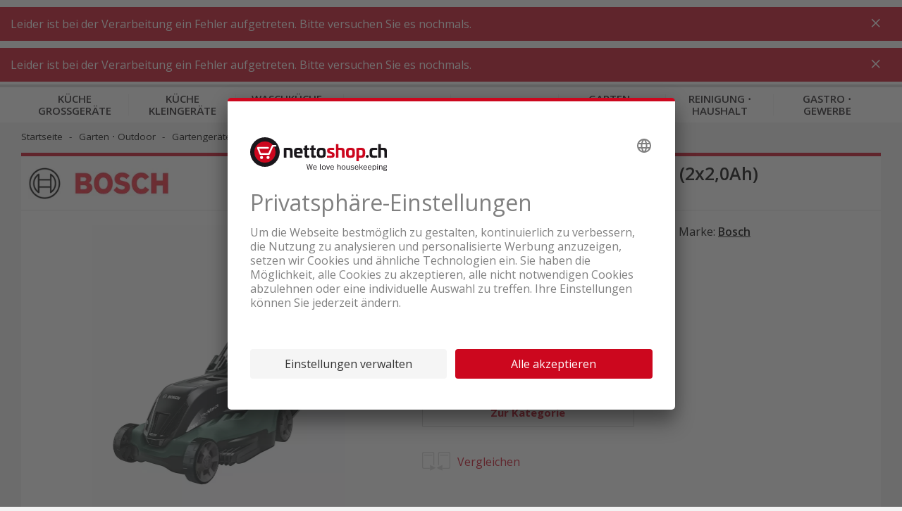

--- FILE ---
content_type: text/html;charset=UTF-8
request_url: https://www.nettoshop.ch/garten-outdoor/garten/rasen/rasenmaeher/bosch-advanced-rotak-36-660-2x2-0ah-rasenmaeher/p/IP329252
body_size: 17149
content:
<!--	25.11.0.899 - r42	-->

<!DOCTYPE html>
<html lang="de">
<head>
	<title>
		Bosch Advanced Rotak 36-660 (2x2,0Ah) Rasenm&auml;her g&uuml;nstig kaufen</title>
	<meta http-equiv="Content-Type" content="text/html; charset=utf-8"/>
	<meta http-equiv="X-UA-Compatible" content="IE=edge">

	<meta name="viewport" content="width=device-width, initial-scale=1">
	<meta name="theme-color" content="#cc071e"/>

	<meta name="description" content="Bosch Advanced Rotak 36-660 (2x2,0Ah) Rasenm&auml;her jetzt g&uuml;nstig online bestellen! &#10003; Gratis Lieferung &#10003; Angebote im Sale &#10003; G&uuml;nstig online kaufen &#10003; Aktion">
<meta property="og:url" content="https://www.nettoshop.ch/garten-outdoor/garten/rasen/rasenmaeher/bosch-advanced-rotak-36-660-2x2-0ah-rasenmaeher/p/IP329252">
<meta property="og:type" content="Website">
<meta property="og:site_name" content="Nettoshop">
<meta property="og:title" content="Bosch Advanced Rotak 36-660 (2x2,0Ah) Rasenm&auml;her g&uuml;nstig kaufen">
<meta property="og:image" content="/medias/IP329252.webp?context=[base64]">
<meta property="og:description" content="Bosch Advanced Rotak 36-660 (2x2,0Ah) Rasenm&auml;her jetzt g&uuml;nstig online bestellen! &#10003; Gratis Lieferung &#10003; Angebote im Sale &#10003; G&uuml;nstig online kaufen &#10003; Aktion">
<link rel="preconnect"  href="https://connect.facebook.net" />
	<link rel="dns-prefetch"  href="https://connect.facebook.net" />
	<link rel="preconnect"  href="https://fonts.gstatic.com" />
	<link rel="dns-prefetch"  href="https://fonts.gstatic.com" />
	<link rel="preconnect"  href="https://bid.g.doubleclick.net" />
	<link rel="dns-prefetch"  href="https://bid.g.doubleclick.net" />
	<link rel="preconnect"  href="https://t.flix360.com" />
	<link rel="dns-prefetch"  href="https://t.flix360.com" />
	<link rel="alternate"  hreflang="x-default" href="https://www.nettoshop.ch/garten-outdoor/garten/rasen/rasenmaeher/bosch-advanced-rotak-36-660-2x2-0ah-rasenmaeher/p/IP329252" />
	<link rel="alternate"  hreflang="de-ch" href="https://www.nettoshop.ch/garten-outdoor/garten/rasen/rasenmaeher/bosch-advanced-rotak-36-660-2x2-0ah-rasenmaeher/p/IP329252" />
	<link rel="alternate"  hreflang="fr-ch" href="https://www.nettoshop.ch/fr/jardin-outdoor/jardin/gazon/tondeuse-a-gazon/bosch-advanced-rotak-36-660-2x2-0ah-tondeuse-a-gazon/p/IP329252" />
	<link rel="alternate"  hreflang="it-ch" href="https://www.nettoshop.ch/it/giardino-outdoor/giardino/prato/tagliaerba/bosch-advanced-rotak-36-660-2x2-0ah-tosaerba/p/IP329252" />
	<link rel="alternate"  hreflang="en-ch" href="https://www.nettoshop.ch/en/garden-outdoor/garden/lawn/lawnmower/bosch-advanced-rotak-36-660-2x2-0ah-lawn-mower/p/IP329252" />
	<link rel="canonical"  href="https://www.nettoshop.ch/garten-outdoor/garten/rasen/rasenmaeher/bosch-advanced-rotak-36-660-2x2-0ah-rasenmaeher/p/IP329252" />
	<link rel="shortcut icon" type="image/x-icon" media="all" href="/_ui/responsive/common/images/favicon_nettoshop.ico" />

    <link href="/_ui/responsive/common/images/touch_icon/ios/logo-nettoshop-120px.png" rel="apple-touch-icon" />
	<link href="/_ui/responsive/common/images/touch_icon/ios/logo-nettoshop-152px.png" rel="apple-touch-icon" sizes="152x152" />
	<link href="/_ui/responsive/common/images/touch_icon/ios/logo-nettoshop-167px.png" rel="apple-touch-icon" sizes="167x167" />
	<link href="/_ui/responsive/common/images/touch_icon/ios/logo-nettoshop-180px.png" rel="apple-touch-icon" sizes="180x180" />

	<link href="/_ui/responsive/common/images/touch_icon/android/logo-nettoshop-192px.png" rel="icon" sizes="192x192" />
	<link href="/_ui/responsive/common/images/touch_icon/android/logo-nettoshop-128px.png" rel="icon" sizes="128x128" />

	<link rel="preload" as="script" href="/_ui/responsive/theme-nettoshop/vendor-shop.js?v=25.11.0.899"/>
			<link rel="preload" as="script" href="/_ui/responsive/theme-nettoshop/app-shop.js?v=25.11.0.899"/>
		<link rel="preload" as="script" href="/_ui/responsive/theme-nettoshop/lazysizes.min.js"/>
	<link rel="preload" as="script" href="/_ui/responsive/theme-nettoshop/lazysizes.min.js"/>

	<link rel="preload" as="style" type="text/css" href="//fonts.googleapis.com/css?family=Open+Sans:300,400,600,700&display=swap" />

<link rel="stylesheet" type="text/css" media="all" href="/_ui/responsive/theme-nettoshop/vendor.css?v=25.11.0.899" />
		<link rel="stylesheet" type="text/css" media="all" href="/_ui/responsive/theme-nettoshop/app.css?v=25.11.0.899" />
	<script type="application/ld+json">{"itemListElement":[{"item":"https://www.nettoshop.ch//","@type":"ListItem","name":"Startseite","position":1},{"item":"https://www.nettoshop.ch//garten-outdoor/c/HG_Garten_Outdoor","@type":"ListItem","name":"Garten ⋅ Outdoor","position":2},{"item":"https://www.nettoshop.ch//garten-outdoor/garten/c/HG_Garten","@type":"ListItem","name":"Gartengeräte","position":3},{"item":"https://www.nettoshop.ch//garten-outdoor/garten/rasen/c/HG_Garten_Rasen","@type":"ListItem","name":"Rasen","position":4},{"item":"https://www.nettoshop.ch//garten-outdoor/garten/rasen/rasenmaeher/c/HG_Garten_Rasen_Rasenmaeher","@type":"ListItem","name":"Rasenmäher","position":5},{"item":"https://www.nettoshop.ch//garten-outdoor/garten/rasen/rasenmaeher/bosch-advanced-rotak-36-660-2x2-0ah-rasenmaeher/p/IP329252","@type":"ListItem","name":"Bosch Advanced Rotak 36-660 (2x2,0Ah) Rasenmäher","position":6}],"@type":"BreadcrumbList","@context":"http://schema.org"}</script>

<script src="https://nettoshop.app.baqend.com/v1/speedkit/install.js?d=production" async crossorigin="anonymous"></script>
</head>

<body class="page-productDetails pageType-ProductPage template-pages-product-productLayout2Page  smartedit-page-uid-productDetails smartedit-page-uuid-eyJpdGVtSWQiOiJwcm9kdWN0RGV0YWlscyIsImNhdGFsb2dJZCI6Im5ldHRvc2hvcENvbnRlbnRDYXRhbG9nIiwiY2F0YWxvZ1ZlcnNpb24iOiJPbmxpbmUifQ&#x3d;&#x3d; smartedit-catalog-version-uuid-nettoshopContentCatalog&#x2f;Online  language-de">

	



	
	<script type='text/javascript'>
	var utag_data = 
{
  "product_productInfo_productID": [
    "IP329252"
  ],
  "page_type": "product",
  "product_productInfo_sku": [
    "IP329252"
  ],
  "product_attributes_quantity": [
    "1"
  ],
  "platform": "rsvag-nettoshop",
  "product_attributes_brand": [
    "Bosch"
  ],
  "product_sku": "",
  "page_category_name": "",
  "page_section_name": "",
  "product_attributes_basePrice": [
    "554.25"
  ],
  "product_id": "",
  "page_subcategory_name": "",
  "product_brand": "",
  "page_pageInfo_country": "ch",
  "product_category_primaryCategory": [
    "garten outdoor"
  ],
  "page_pageInfo_language": "de-ch",
  "product_unit_price": "",
  "product_name": "",
  "product_list_price": "",
  "page_pageInfo_templateType": "detail",
  "user_profile_profileInfo_loginStatus": "anonymous",
  "product_productInfo_productName": [
    "Bosch Advanced Rotak 36-660 (2x2,0Ah) Rasenmäher"
  ],
  "product_category": "",
  "page_pageInfo_pageName": "product / IP329252_Bosch Advanced Rotak 36-660 (2x2,0Ah) Rasenmäher",
  "page_attributes_currency": "",
  "page_pageInfo_geoRegion": ""
}
</script>
<script type='text/javascript'>
	(function(a,b,c,d){
	a='//tags.tiqcdn.com/utag/coop-ch/rsvag-nettoshop/prod/utag.js';
	b=document;c='script';d=b.createElement(c);d.src=a;d.type='text/java'+c;d.async=true;
	a=b.getElementsByTagName(c)[0];a.parentNode.insertBefore(d,a);
	})();
</script>

	

<div id="ember-application">
		<div class="l-default">
			<main data-currency-iso-code="CHF">

            <div id="headerWrapper" class="container container--fixed">
                    <div class="c-main-header c-main-header__desktop">

	<div class="c-main-header__header-hotline">
		</div>
	
	<div class="c-main-header__header-user">
		<div data-component="c-user" >
    <script type="application/json">{"data":{"recaptchaKey":"6Lc2z4UUAAAAAAJXdTT6BXCGgb6bcoedpLrJfVCO","featuresToggle":{"customerReviewsEnabled":true,"warrantyExtensionEnabled":true,"transportInsuranceEnabled":true},"baseStore":"nettoshop","apiUrls":{"scidCasUrl":"https://www.nettoshop.ch/de/oauth2/authorization/scid?locale=de","fetchDeliveryDates":"/api/fetch-delivery-dates","mergeCart":"/api/cart/merge","productRequestApiUrl":"/api/product/productRequestForm","cartAccessories":"/api/product/accessories","cart":"/api/cart","checkoutRegistrationUrl":"/login/checkout/registration","forgotPasswordUrl":"/password/email","cartEntry":"/api/cart-entry","checkoutLoginUrl":"/checkout/j_spring_security_check","checkoutGuestRegistrationUrl":"/login/checkout/registration/guest","loginUrl":"/j_spring_security_check","logoutUrl":"/logout","scidCasOnboardingUrl":"/scid/onboarding/start?backurl=/my-account","setDeliveryDate":"/api/checkout/delivery-date","registrationUrl":"/registration","scidCasOnboardingNoShopLoginUrl":"/scid/onboarding/start?backurl=/&noshoplogin=true"},"isLinkedWithScId":false,"isScidEnabled":true,"nettoUserComponent":{"loginlogoutLink":{"target":"sameWindow","selected":false,"url":"/login","external":false,"name":"Anmelden","uid":"LoginCMSLink","visible":true,"type":"cMSLinkComponent"},"loginlogoutLinkDisplay":"LOGIN","languages":[{"isocode":"de","name":"Deutsch","nativeName":"Deutsch","active":true,"required":false,"url":"/garten-outdoor/garten/rasen/rasenmaeher/bosch-advanced-rotak-36-660-2x2-0ah-rasenmaeher/p/IP329252","selected":true,"type":"language"},{"isocode":"fr","name":"Französisch","nativeName":"Français","active":true,"required":false,"url":"/fr/jardin-outdoor/jardin/gazon/tondeuse-a-gazon/bosch-advanced-rotak-36-660-2x2-0ah-tondeuse-a-gazon/p/IP329252","selected":false,"type":"language"},{"isocode":"it","name":"Italienisch","nativeName":"Italiano","active":true,"required":false,"url":"/it/giardino-outdoor/giardino/prato/tagliaerba/bosch-advanced-rotak-36-660-2x2-0ah-tosaerba/p/IP329252","selected":false,"type":"language"},{"isocode":"en","name":"Englisch","nativeName":"English","active":true,"required":false,"url":"/en/garden-outdoor/garden/lawn/lawnmower/bosch-advanced-rotak-36-660-2x2-0ah-lawn-mower/p/IP329252","selected":false,"type":"language"}],"languagesLabel":"Sprachen","asm":false,"isGuest":false,"isAnonymous":true,"type":"nettoUserComponent"},"contactDetails":{"dailyLowestPriceDirectSupportText":"JETZT ANFRAGEN!","dailyLowestPriceDirectSupportPhoneNumber":"084 882 24 34"}},"messages":{"SUCCESS":[],"INFO":[],"ERROR":[]},"contextPath":""}</script>
    <div class="c-user ember-view">
        <div class="c-user__inner">
            <div class="c-user__section c-user__section--left">
            </div>
            <ul class="c-user__section c-user__section--right">

                <li class="c-user__section-item c-user__section-item--languages">

                    <div class="c-language-selector ember-view">

                        <label class="c-language-selector__label">
                            <span class="invisible">Deutsch</span>

                            <input type="checkbox">
                            <ul class="c-language-selector__select">
                                <li class="c-language-selector__lang c-language-selector__lang--active">
                                    <a href="/de" class="c-language-selector__lang-link" title="Deutsch">
                                        de</a>
                                </li>
                            </ul>

                            </label>
                    </div>
                </li>
            </ul>
        </div>
    </div>
</div>
</div>
	
	<div class="c-main-header__content">
   		<div class="c-main-header__content-item c-main-header__mobile-menu-trigger">

			<div data-component="c-burger-menu-toggle" class="c-burger-menu-toggle">
					<div id="ember431" class="c-burger-menu-toggle ember-view">
						<button role="button" id="ember596" class="e-button e-button--no-spacing e-button--uppercase e-button--transparent e-button--theme e-button--theme-primary-1 ember-view">
							<div style="height: 20px;">&nbsp;</div>
								<span class="c-burger-menu-toggle__text">
							Menü</span>

						</button>
					</div>
				</div>
			</div>

		<div class="c-main-header__content-item c-main-header__logo">			
			<div class="c-logo ember-view">
				<a href="/">
					<div class="c-logo__icon c-logo__desktop">
						<img height="50" style="vertical-align:initial;margin-top:1px" title="nettoshop.ch | Haushaltsgeräte + Küchengeräte günstig online kaufen" alt="nettoshop.ch | Haushaltsgeräte + Küchengeräte günstig online kaufen" src="/_ui/responsive/theme-nettoshop/svg/symbol/i-logo-nettoshop-claim-de.svg" />
					</div>
					<div class="c-logo__icon c-logo__mobile">
						<img height="44" style="vertical-align:initial"  title="nettoshop.ch | Haushaltsgeräte + Küchengeräte günstig online kaufen" alt="nettoshop.ch | Haushaltsgeräte + Küchengeräte günstig online kaufen"  src="/_ui/responsive/theme-nettoshop/svg/symbol/i-logo-nettoshop.svg" />
					</div>
				</a>
			</div>
		</div>
		
		<div class="c-main-header__content-item c-main-header__search">
			<div data-component="c-search-bar" >
	<script type="application/json">{"data":{"autocompleteUrl":"/api/search/autocomplete?term=","currentSearchTerm":"","searchUrl":"/search?text=","nettoSearchComponent":{"placeholder":"Suche nach Produkt, Kategorie und Artikelnr.","maxSuggestions":10,"minCharactersBeforeRequest":2,"waitTimeBeforeRequest":500,"type":"nettoSearchComponent"}},"messages":{"SUCCESS":[],"INFO":[],"ERROR":[]},"contextPath":""}</script>

	<div class="c-search-bar ember-view">
		<div class="c-search-bar__desktop">
			<div class="c-search-bar__left">
				<div class="e-input-text__wrapper ember-view">
					<input type="text" name="text" autocomplete="off" title="" placeholder="Suche nach Produkt, Kategorie und Artikelnr." class="e-input-text e-input-text--layout-default e-input-text--no-border ember-text-field ember-view">
				</div>
			</div>
			<div class="c-search-bar__center"></div>
			<div class="c-search-bar__right">
			</div>
		</div>
		<div class="c-search-bar__mobile-trigger">
		</div>
		<div class="c-search-suggestions ember-view">
		</div>
	</div>
</div>
</div>

		<div class="c-main-header__promotion-button">
				<button role="button" title="% Aktionen"
						class="e-button e-button--text-shadow e-button--theme e-button--theme-primary-1 ember-view"
						type="button" onclick="location.href='/promotionen'">
						% Aktionen</button>
			</div>
		<div class="c-main-header__content-item c-main-header__mini-basket-wrapper">
			<div class="c-main-header__mini-basket">
				<div data-component="c-mini-basket">
    <script type="application/json">{"data":{"nettoMiniCartComponent":{"cartPageLink":{"target":"sameWindow","selected":false,"url":"/cart","external":false,"uid":"CartPageLink","visible":true,"type":"cMSLinkComponent"},"type":"nettoMiniCartComponent"}},"messages":{"SUCCESS":[],"INFO":[],"ERROR":[]},"contextPath":""}</script>
    <div class="c-main-header__content-item c-main-header__mini-basket-wrapper">
    </div>
</div></div>			
		</div>

    </div>
	<div class="c-main-header__main-navigation">
		<div id="mainNavigationPre">
    <div class="c-main-navigation ember-view">
        <nav class="c-main-navigation__navigation">
            <div class="c-main-navigation__navigation-inner">
                <ul class="c-main-navigation__level-1">
                    <li data-level="1" data-item="0" class="c-main-navigation__level-1-item">
                            <a href="/kueche-grossgeraete/c/Haushalt_Grossgeraete" title="K&uuml;che_Grossger&auml;te"
                               class="c-main-navigation__link c-main-navigation__link--level-1">
                                    K&uuml;che Grossger&auml;te</a>
                        </li>
                    <li data-level="1" data-item="1" class="c-main-navigation__level-1-item">
                            <a href="/kueche-kleingeraete/c/Haushalt_Kleingeraete" title="K&uuml;che_Kleinger&auml;te"
                               class="c-main-navigation__link c-main-navigation__link--level-1">
                                    K&uuml;che Kleinger&auml;te</a>
                        </li>
                    <li data-level="1" data-item="2" class="c-main-navigation__level-1-item">
                            <a href="/waschkueche-werkstatt/c/WT_Waschen_Trocknen" title="Waschk&uuml;che_Werkstatt"
                               class="c-main-navigation__link c-main-navigation__link--level-1">
                                    Waschk&uuml;che &sdot; Werkstatt</a>
                        </li>
                    <li data-level="1" data-item="3" class="c-main-navigation__level-1-item">
                            <a href="/badezimmer/c/BG_Koerperpflege_Gesundheit" title="Badezimmer"
                               class="c-main-navigation__link c-main-navigation__link--level-1">
                                    Badezimmer</a>
                        </li>
                    <li data-level="1" data-item="4" class="c-main-navigation__level-1-item">
                            <a href="/wohnen/c/WH_Wohnen" title="Wohnen"
                               class="c-main-navigation__link c-main-navigation__link--level-1">
                                    Wohnen</a>
                        </li>
                    <li data-level="1" data-item="5" class="c-main-navigation__level-1-item">
                            <a href="/garten-outdoor/c/HG_Garten_Outdoor" title="Garten_Outdoor"
                               class="c-main-navigation__link c-main-navigation__link--level-1">
                                    Garten &sdot; Outdoor</a>
                        </li>
                    <li data-level="1" data-item="6" class="c-main-navigation__level-1-item">
                            <a href="/reinigung-haushalt/c/SR_Saugen_Reinigen" title="Reinigung_Haushalt"
                               class="c-main-navigation__link c-main-navigation__link--level-1">
                                    Reinigung &sdot; Haushalt</a>
                        </li>
                    <li data-level="1" data-item="7" class="c-main-navigation__level-1-item">
                            <a href="/gastro-gewerbe/c/Gewerbegeraet_Gastrogeraete" title="Gastro_Gewerbe"
                               class="c-main-navigation__link c-main-navigation__link--level-1">
                                    Gastro &sdot; Gewerbe</a>
                        </li>
                    </ul>
            </div>
        </nav>
    </div>
</div>
<div id="mainNavigation" data-component="c-main-navigation" style="display: none">
</div>
</div>

	<div data-component="c-product-comparison">
		<script type="application/json">{"data":{"apiUrls":{"apiGetProductComparisons":"/api/productcomparison"}},"messages":{"SUCCESS":[],"INFO":[],"ERROR":[]},"contextPath":""}</script>
	</div>
</div>

<div data-component="c-sticky-button"></div>
</div>
            <div class="container container--filled">

                <a id="skip-to-content" name="skip-to-content"></a>
                <div class="content-wrapper">
                    <div data-component="c-breadcrumb">
	<script type="application/json">{"data":{"nettoBreadcrumbComponent":{"items":[{"url":"/","name":"Startseite"},{"url":"/garten-outdoor/c/HG_Garten_Outdoor","name":"Garten ⋅ Outdoor","categoryCode":"HG_Garten_Outdoor"},{"url":"/garten-outdoor/garten/c/HG_Garten","name":"Gartengeräte","categoryCode":"HG_Garten"},{"url":"/garten-outdoor/garten/rasen/c/HG_Garten_Rasen","name":"Rasen","categoryCode":"HG_Garten_Rasen"},{"url":"/garten-outdoor/garten/rasen/rasenmaeher/c/HG_Garten_Rasen_Rasenmaeher","name":"Rasenmäher","categoryCode":"HG_Garten_Rasen_Rasenmaeher"},{"url":"/garten-outdoor/garten/rasen/rasenmaeher/bosch-advanced-rotak-36-660-2x2-0ah-rasenmaeher/p/IP329252","name":"Bosch Advanced Rotak 36-660 (2x2,0Ah) Rasenmäher","linkClass":"active"}]}},"messages":{"SUCCESS":[],"INFO":[],"ERROR":[]},"contextPath":""}</script>
</div>

<div>
    <div data-component="c-product-detail" class="spacing--bottom-20 spacing--bottom-md-up-60">
        <script type="application/json">{"data":{"product":{"code":"IP329252","name":"Bosch Advanced Rotak 36-660 (2x2,0Ah) Rasenmäher","url":"/garten-outdoor/garten/rasen/rasenmaeher/bosch-advanced-rotak-36-660-2x2-0ah-rasenmaeher/p/IP329252","description":"<div>F&uuml;r beeindruckend leises M&auml;hen praktische Funktionen und ausgezeichnete Ergebnisse. Dank ProSilence bis zu 30% weniger Ger&auml;usche und angenehmere Akustik. Die Schnitth&ouml;he kann per einfachem Schalterdruck in sieben Stufen von 25 mm bis 80 mm eingestellt werden.<br /><br />Das LeafCollect-Messer schneidet Gras perfekt oder sammelt Laub f&uuml;r eine einfache Entsorgung. Entspanntes M&auml;hen dank h&ouml;henverstellbaren ErgoSlide-Griffen.<br /><br /><br /><strong>Im Lieferumfang ist folgendes Zubeh&ouml;r enthalten:</strong><br /><br />2 Akkupacks 36V /2,0 Ah Lithium-Ionen-Akkus, Ladeger&auml;t AL 3620 CV, Grasfangbox 50 l</div>","purchasable":true,"stock":{"stockLevelStatus":{"code":"inStock","type":"StockLevelStatus"},"stockLevel":0},"availableForPickup":false,"numberOfReviews":0,"summary":"","price":{"currencyIso":"CHF","value":554.25,"priceType":"BUY","formattedValue":"CHF 554.25","originalValue":554.25,"formattedOriginalValue":"CHF 554.25","discountValue":0.00,"formattedDiscountValue":"CHF 0.00"},"baseProduct":"000001","categories":[{"code":"SAP_CAT_126001006","url":"//c/SAP_CAT_126001006","image":{},"sequence":0,"installationDeliveryCostHint":false,"fustBanners":[]},{"code":"BRAND_BOS","name":"Bosch","url":"/search?q=:relevance:brand:Bosch","image":{},"sequence":0,"installationDeliveryCostHint":false,"navigationTitle":"Bosch","fustBanners":[]},{"code":"HG_Garten_Rasen_Rasenmaeher","name":"Rasenmäher","url":"/garten-outdoor/garten/rasen/rasenmaeher/c/HG_Garten_Rasen_Rasenmaeher","image":{"format":"ORIGINAL","url":"/medias/HG-Garten-Rasen-Rasenmaeher.png?context=[base64]","altText":"HG_Garten_Rasen_Rasenmaeher_picture","width":276,"height":276},"sequence":0,"installationDeliveryCostHint":false,"navigationTitle":"Rasenmäher","fustBanners":[]}],"classifications":[{"code":"SAP_CLA_126001006","name":"KG-Gartengeräte/Werk","features":[{"code":"SAP_CLA_0466","name":"Gerätetiefe","description":"Gerätetiefe","range":false,"comparable":true,"featureUnit":{"symbol":"mm","name":"mm"},"featureValues":[{"value":"1360","featureUnitData":{"symbol":"mm","name":"mm"},"type":"nettoshopFeatureValue"}]},{"code":"SAP_CLA_1181","name":"Gewicht netto (in kg)","description":"Gewicht netto (in kg)","range":false,"comparable":true,"featureUnit":{"symbol":"KG","name":"kg"},"featureValues":[{"value":"16.500","featureUnitData":{"symbol":"KG","name":"kg"},"type":"nettoshopFeatureValue"}]},{"code":"SAP_CLA_1143","name":"TopTen Artikel","description":"TopTen Artikel","range":false,"comparable":true,"featureValues":[{"value":"Ja","type":"nettoshopFeatureValue"}]},{"code":"SAP_CLA_1289","name":"Gerätehöhe","description":"Gerätehöhe","range":false,"comparable":true,"featureUnit":{"symbol":"mm","name":"mm"},"featureValues":[{"value":"1050","featureUnitData":{"symbol":"mm","name":"mm"},"type":"nettoshopFeatureValue"}]},{"code":"SAP_CLA_0465","name":"Gerätebreite","description":"Gerätebreite","range":false,"comparable":true,"featureUnit":{"symbol":"mm","name":"mm"},"featureValues":[{"value":"46","featureUnitData":{"symbol":"mm","name":"mm"},"type":"nettoshopFeatureValue"}]},{"code":"SAP_WARRANTY","name":"Garantie","range":false,"comparable":false,"featureValues":[{"value":"24 Monate (2 Jahre)","type":"nettoshopFeatureValue"}]}]}],"sapUnit":{"availabilityCode":"STK","code":"STK","name":"Stück"},"brandName":"Bosch","available":false,"primaryCategory":{"code":"HG_Garten_Rasen_Rasenmaeher","name":"Rasenmäher","url":"/garten-outdoor/garten/rasen/rasenmaeher/c/HG_Garten_Rasen_Rasenmaeher","image":{"format":"ORIGINAL","url":"/medias/HG-Garten-Rasen-Rasenmaeher.png?context=[base64]","altText":"HG_Garten_Rasen_Rasenmaeher_picture","width":276,"height":276},"sequence":0,"installationDeliveryCostHint":false,"navigationTitle":"Rasenmäher","fustBanners":[]},"migrationProduct":false,"brandLink":"/search?q=:relevance:brand:Bosch","mainVendorProductNumber":"06008B9606","warranty":"","eanCode":"4059952526867","videoItems":[],"delayDelivery":false,"bottomPrice":false,"deliverableFromExternalWarehouse":true,"productFeatures":[{"name":"TopTen Artikel","images":[{"format":"productfeature","url":"/medias/Icon-Topten-DE.webp?context=[base64]","altText":"Topten","width":105,"height":60}],"type":"namicsSymbol"}],"brandLogos":[{"name":"Bosch","image":{"url":"/medias/Bosch.jpg?context=[base64]","altText":"SAP_BRAND_4973_Bosch","width":1831,"height":413},"images":[{"format":"brandlogo","url":"/medias/Bosch.webp?context=[base64]","altText":"BOS","width":240,"height":54},{"format":"brandlogoXXS","url":"/medias/Bosch.webp?context=[base64]","altText":"BOS","width":100,"height":22},{"format":"brandlogoXXSRetina","url":"/medias/Bosch.webp?context=[base64]","altText":"BOS","width":200,"height":45}],"url":"/search?q=%3A%3Abrand%3ABosch","type":"namicsSymbol"}],"soldOut":true,"descriptionTitle":"Bosch Advanced Rotak 36-660 (2x2,0Ah) Rasenmäher","energyEfficiencyTags":[],"deliveryStatus":{"code":"SOLD_OUT","text":"Artikel nicht mehr erhältlich"},"productCartQuantity":0,"galleryImages":[{"medias":[{"altText":"Bosch Advanced Rotak 36-660 (2x2,0Ah) Rasenmäher","url":"/medias/IP329252.webp?context=[base64]","mediaFormat":"productXXS","width":134,"height":150,"type":"media"},{"altText":"Bosch Advanced Rotak 36-660 (2x2,0Ah) Rasenmäher","url":"/medias/IP329252.webp?context=[base64]","mediaFormat":"productXXSRetina","width":269,"height":300,"type":"media"},{"altText":"Bosch Advanced Rotak 36-660 (2x2,0Ah) Rasenmäher","url":"/medias/IP329252.webp?context=[base64]","mediaFormat":"productXS","width":269,"height":300,"type":"media"},{"altText":"Bosch Advanced Rotak 36-660 (2x2,0Ah) Rasenmäher","url":"/medias/IP329252.webp?context=[base64]","mediaFormat":"productXSRetina","width":539,"height":600,"type":"media"},{"altText":"Bosch Advanced Rotak 36-660 (2x2,0Ah) Rasenmäher","url":"/medias/IP329252.webp?context=[base64]","mediaFormat":"productS","width":719,"height":800,"type":"media"},{"altText":"Bosch Advanced Rotak 36-660 (2x2,0Ah) Rasenmäher","url":"/medias/IP329252.webp?context=[base64]","mediaFormat":"productSRetina","width":1358,"height":1511,"type":"media"},{"altText":"Bosch Advanced Rotak 36-660 (2x2,0Ah) Rasenmäher","url":"/medias/IP329252.webp?context=[base64]","mediaFormat":"productM","width":1078,"height":1200,"type":"media"},{"altText":"Bosch Advanced Rotak 36-660 (2x2,0Ah) Rasenmäher","url":"/medias/IP329252.webp?context=[base64]","mediaFormat":"productMRetina","width":1358,"height":1511,"type":"media"},{"altText":"Bosch Advanced Rotak 36-660 (2x2,0Ah) Rasenmäher","url":"/medias/IP329252.webp?context=[base64]","mediaFormat":"productL","width":1357,"height":1510,"type":"media"},{"altText":"Bosch Advanced Rotak 36-660 (2x2,0Ah) Rasenmäher","url":"/medias/IP329252.webp?context=[base64]","mediaFormat":"productLRetina","width":1358,"height":1511,"type":"media"}],"type":"mediaContainer"},{"medias":[{"altText":"Bosch Advanced Rotak 36-660 (2x2,0Ah) Rasenmäher","url":"/medias/IP329252-2.webp?context=[base64]","mediaFormat":"productLRetina","width":1356,"height":807,"type":"media"},{"altText":"Bosch Advanced Rotak 36-660 (2x2,0Ah) Rasenmäher","url":"/medias/IP329252-2.webp?context=[base64]","mediaFormat":"productL","width":1356,"height":807,"type":"media"},{"altText":"Bosch Advanced Rotak 36-660 (2x2,0Ah) Rasenmäher","url":"/medias/IP329252-2.webp?context=[base64]","mediaFormat":"productMRetina","width":1356,"height":807,"type":"media"},{"altText":"Bosch Advanced Rotak 36-660 (2x2,0Ah) Rasenmäher","url":"/medias/IP329252-2.webp?context=[base64]","mediaFormat":"productM","width":1200,"height":714,"type":"media"},{"altText":"Bosch Advanced Rotak 36-660 (2x2,0Ah) Rasenmäher","url":"/medias/IP329252-2.webp?context=[base64]","mediaFormat":"productSRetina","width":1356,"height":807,"type":"media"},{"altText":"Bosch Advanced Rotak 36-660 (2x2,0Ah) Rasenmäher","url":"/medias/IP329252-2.webp?context=[base64]","mediaFormat":"productS","width":800,"height":476,"type":"media"},{"altText":"Bosch Advanced Rotak 36-660 (2x2,0Ah) Rasenmäher","url":"/medias/IP329252-2.webp?context=[base64]","mediaFormat":"productXSRetina","width":600,"height":357,"type":"media"},{"altText":"Bosch Advanced Rotak 36-660 (2x2,0Ah) Rasenmäher","url":"/medias/IP329252-2.webp?context=[base64]","mediaFormat":"productXS","width":300,"height":178,"type":"media"},{"altText":"Bosch Advanced Rotak 36-660 (2x2,0Ah) Rasenmäher","url":"/medias/IP329252-2.webp?context=[base64]","mediaFormat":"productXXSRetina","width":300,"height":178,"type":"media"},{"altText":"Bosch Advanced Rotak 36-660 (2x2,0Ah) Rasenmäher","url":"/medias/IP329252-2.webp?context=[base64]","mediaFormat":"productXXS","width":150,"height":89,"type":"media"}],"type":"mediaContainer"}],"logisticGroup":"SMALLEQUIPMENT","logisticGroupType":"SMALL_DEVICE","flixMediaAttributes":{"distributor":"4264","language":"s4","fallbackLanguage":"de"},"isGrill":false,"preConfigured":false,"isConfigurable":false,"hasSpecialDeliveryGroup":false,"hasWarrantyExtension":false,"transportInsuranceTooltipText":"Der Versand mit der Post/Spediteur erfolgt mit höchstmöglicher Sorgfalt. Trotzdem kann es vorkommen, dass Ihre Bestellung auf dem Weg beschädigt wird. Die Transportgarantie ist eine Absicherung gegen Schäden und Verluste auf dem Transportweg.","disableB2bForm":true,"options":[],"isOccasion":false,"hasDigitalCoupon":false,"hasCrossellingReference":false,"uspValues":[],"hasBundles":false,"bundles":[],"zifWarrantyDuration":"024","type":"product"},"apiUrls":{"productContactApiUrl":"/api/product/productContactForm","syncProductConfiguration":"/api/product/configuration/sync","addBundleConfigurationToCart":"/api/cart/entry/configuration","createReviews":"/api/product/review","productSlider":"/api/productslider/IP329252","productContactB2bApiUrl":"/api/product/productContactB2bForm","productBundles":"/api/product/bundles","deleteProductConfiguration":"/api/product/configuration/remove","saveBundleConfiguration":"/api/bundle/configuration/save","getReviews":"/api/product/review/all","addProductConfigurationToCart":"/api/cart/entry/configuration","syncBundleConfiguration":"/api/bundle/configuration/sync","saveProductConfiguration":"/api/product/configuration/save","productRecallApiUrl":"/api/product/productRecallForm"}},"messages":{"SUCCESS":[],"INFO":[],"ERROR":[]},"contextPath":""}</script>
    </div>
</div>

<a name="webrecommender" class="anchor"></a>
    <div id="recommandations1136078769wrapper">

        <div id="recommandations1136078769" style="display: none;min-height: 400px" data-component="c-web-recommender">
            <script type="application/json">{"data": {"callbackId": "recommandations1136078769","title": ""}}</script>
        </div>

        <script id="scriptrecommandations1136078769">
            if (!window.ScarabQueue) {
                window.ScarabQueue = [];
                window.WebRecommender = {};
            }
        </script>


        <script type="text/html" id="simple-tmpl"></script>


        <script>
            if ( !(/MSIE|Trident/.test(window.navigator.userAgent)) ) {
                window.WebRecommender['recommandations1136078769'] = {recommendations: []};

                document.addEventListener('cWebRecommender', function (e) {
                    if (e.detail.callbackId === "recommandations1136078769") {
                        var rec = window.WebRecommender['recommandations1136078769'];
                        setTimeout(function () {
                            var recommendations = document.getElementById("recommandations1136078769");
                            var container = document.getElementById("productDetailRecommendations");
                            if (container) {
                                container.className = "spacing--top-20 spacing--top-md-up-60";
                                container.appendChild(recommendations);
                            } else {
                                document.getElementById("recommandations1136078769wrapper").className = "";
                            }

                            if(rec.emberwasnotready){
                                document.getElementById('recommandations1136078769').style.display = 'block';
                                rec.ember.set('data', rec.recommendations);
                            }
                        }, 50);

                        rec.ember = e.detail.ember;
                    }
                }, false);


                var lang = "";
                var sizes = ['productXXS', 'productXS', 'productS', 'productM', 'productL', 'productXL'];
                
                var limit = 36;
                var logics = ['RELATED', 'ALSO_BOUGHT'];
                

                var logicCounter = 0, logicData = {};

                function renderProducts(){

                    var productIds = [], allProducts = [], keys = Object.keys(logicData);
                    keys.forEach(function(key){
                        logicData[key].forEach(function(prod){
                            if(productIds.indexOf(prod.id)<0){
                                productIds.push(prod.id);
                                allProducts.push(prod);
                            }
                        });
                    });

                    var allProductsSorted = [];
                    if(keys.length > 0) {
                        while (allProducts.length > 0) {
                            for (var i = 0; i < 3; i++) {
                                if (allProducts.length > 0) {
                                    allProductsSorted.push(allProducts[0]);
                                    allProducts.splice(0, 1);
                                }
                            }
                            for (var i = 0; i < 3; i++) {
                                if (allProducts.length > 0) {
                                    allProductsSorted.push(allProducts[allProducts.length - 1]);
                                    allProducts.splice(allProducts.length - 1, 1);
                                }
                            }
                        }
                    }else{
                        allProductsSorted = allProducts;
                    }
                    if(allProductsSorted.length>limit){
                        allProductsSorted.length = limit;
                    }


                    var rec = window.WebRecommender['recommandations1136078769'];
                    var xhr = new XMLHttpRequest();
                    xhr.open("POST", "/api/productRdeInfo", true);
                    xhr.setRequestHeader('Content-Type', 'application/json');
                    xhr.setRequestHeader('CSRFToken', window && window.ACC ? window.ACC.config.CSRFToken : '');
                    xhr.send(JSON.stringify({
                        products: productIds
                    }));
                    xhr.onload = function() {
                        var priceMap ={}
                        try {
                            var data = JSON.parse(this.responseText);
                            priceMap = data.data.productPrices;
                        }catch(e){
                            console.log(e);
                        }

                        for (var i = 0; i < allProductsSorted.length; i++) {
                            var p = allProductsSorted[i];
                            var price = p.price, oriPrice = p.price, discountPrice = p.msrp;
                            if (discountPrice) {
                                oriPrice = discountPrice;
                            }
                            var isMailImage = p.image.indexOf('img.mail.nettoshop.ch')>0;
                            var images = [];
                            for( var k = 0; k< sizes.length; k++){
                                var size = sizes[k];
                                images.push({imageType: "PRIMARY",format: size,url: p.image.replace(/\/productM\//,'/'+size+'/')+(isMailImage>0?'?size=small':''), altText: null, galleryIndex: null,width: null})
                            }
                            rec.recommendations.push({
                                code:p.id,name:p["title"+lang],
                                scarbaCohort: p.cohort,
                                scarbaFeature: p.trackingCode,
                                url:p["link"+lang],
                                brandLogos: [{
                                    name: p.brand,
                                    images: [{
                                        imageType: "PRIMARY",
                                        format: "brandSymbolXXS",
                                        url: p.c_custom_label_2
                                    }],
                                    type: "namicsSymbol"
                                }],
                                price: priceMap[p.id] || {currencyIso: "CHF",value:price,priceType:"BUY",formattedValue: "CHF "+price,minQuantity:null,maxQuantity:null,originalValue:oriPrice,formattedOriginalValue:"CHF "+oriPrice,discountValue:oriPrice-price,formattedDiscountValue:"CHF "+(oriPrice-price)},
                                baseProduct: null,
                                images: images,
                                type: "product"
                            });
                        }
                        if (rec.recommendations.length > 0) {
                            if( rec.ember ){
                                document.getElementById('recommandations1136078769').style.display = 'block';
                                rec.ember.set('data', rec.recommendations);
                            }else{
                                rec.emberwasnotready=true;
                            }
                        }
                    }
                }
                function isInViewport(element) {
                    const rect = element.getBoundingClientRect();
                    return (
                        rect.top >= 0 &&
                        rect.left >= 0 &&
                        rect.bottom <= (window.innerHeight || document.documentElement.clientHeight) &&
                        rect.right <= (window.innerWidth || document.documentElement.clientWidth)
                    );
                }

                for(var i=0;i<logics.length;i++){
                    var logic = logics[i];
                    logicCounter++;
                    /*if(logic === 'SEARCH'){
                        window.ScarabQueue.push(['searchTerm', '']);
                    }*/
                    window.ScarabQueue.push(['recommend', {
                        logic:logic,
                        limit:limit,
                        containerId:'recommandations1136078769',
                        templateId:'simple-tmpl',
                        success: function (SC) {
                            var runNext = function(){
                                logicCounter--;
                                if (SC.recommender.container &&
                                    SC.recommender.container.id.indexOf('recommandations1136078769')>=0 &&
                                    SC.page && SC.page.products) {
                                    SC.page.products.forEach(prod=>{
                                        prod.cohort = SC.cohort;
                                    });
                                    logicData[SC.recommender.f] = SC.page.products;
                                }
                                if(logicCounter==0){
                                    renderProducts();
                                }
                            }

                            if (isInViewport(document.getElementById('recommandations1136078769'))) {
                                runNext();
                            }else{
                                function listener(){
                                    window.removeEventListener('scroll', listener, false);
                                    runNext();
                                }
                                window.addEventListener('scroll', listener, false);
                            }
                        }
                    }]);
                }
            }

        </script>
    </div>
</div>

                <div data-component="c-supplies"></div>
                    <div data-component="c-product-configuration"></div>

                    <div data-component="c-notification-container">
	<script type="application/json">{"data":{},"messages":{"SUCCESS":[],"INFO":[],"ERROR":[]},"contextPath":""}</script>
</div><footer>
    <div data-component="c-main-footer" data-attrs='{"initialDataUrl":"/api/load-component?pk=8796097479740"}'>
    </div>
</footer>

</div>
        </main>
    </div>
		<div data-component="c-global-loader">
		</div>

		</div>
	<form name="accessiblityForm">
		<input type="hidden" id="accesibility_refreshScreenReaderBufferField" name="accesibility_refreshScreenReaderBufferField" value=""/>
	</form>
	<div id="ariaStatusMsg" class="skip" role="status" aria-relevant="text" aria-live="polite"></div>

	<div id="forlightbox"></div>

	<script>

	var showModalScidAlreadyLinked = false;
	var showModalScidUndockSuccess = false;
	var showModalUndockError = false;
	var showModalClubSignOffSuccess = false;
	var showModalClubSignOffError = false;

</script>

<div class="sc-id-modal" id="MODAL_SCID_UNDOCK_START" data-sc-id-modal data-sc-id-modal-auto-open="false" data-sc-id-modal-close-on-outside-click="false" data-sc-id-modal-ajax-url="/scid/undocking/start">
</div>


<div class="sc-id-modal" id="MODAL_SCID_UNDOCK_CODE" data-sc-id-modal data-sc-id-modal-auto-open="false" data-sc-id-modal-close-on-outside-click="false" data-sc-id-modal-ajax-url="/scid/undocking/code">
</div>


<div class="sc-id-modal" id="MODAL_SCID_CLUB_SIGN_OFF_START" data-sc-id-modal data-sc-id-modal-auto-open="false" data-sc-id-modal-close-on-outside-click="false" data-sc-id-modal-ajax-url="/scid/club/signoff/start" data-sc-id-modal-classes="sc-id-modal-club__container">
</div>

<div class="sc-id-modal" id="MODAL_SCID_CLUB_SIGN_OFF_CODE" data-sc-id-modal data-sc-id-modal-auto-open="false" data-sc-id-modal-close-on-outside-click="false" data-sc-id-modal-ajax-url="/scid/club/signoff/code" data-sc-id-modal-classes="sc-id-modal-club__container">
</div>

<script type="text/javascript">
		/*<![CDATA[*/
		
		var ACC = { config: {contextPath:"",
				encodedContextPath:"",
				rootPath:"/_ui/responsive",
				CSRFToken:"d1abf45c-c801-48a9-be4a-8c647669b6b2",
				loginUrl:"/login",
				autocompleteUrl:"/search/autocompleteSecure",
				authenticationStatusUrl:"/authentication/status"}};
			
		/*]]>*/
	</script>
	<script>var preRenderedMainNaviation=document.getElementById("mainNavigationPre");preRenderedMainNaviation&&preRenderedMainNaviation.addEventListener("click",function(e){e.target.classList.contains("c-main-navigation__link")&&(e.preventDefault(),window.preRenderedMainNaviationClick={dataItem:e.target.parentElement.dataset.item,dataLevel:e.target.parentElement.dataset.level})},!1);</script>

<script>
	if( !window.Promise || !Promise.prototype.finally){
		document.write('<scr'+'ipt src="/_ui/responsive/theme-nettoshop/polyfill-shared.js"></sc'+'ript>')
	}
</script>
<script src="/_ui/responsive/theme-nettoshop/polyfill-legacy.js" nomodule></script>
<script src="/_ui/responsive/theme-nettoshop/picturefill.min.js" nomodule></script>

<script type="text/javascript" src="/_ui/responsive/theme-nettoshop/vendor-shop.js?v=25.11.0.899"></script>
		<script type="text/javascript" src="/_ui/responsive/theme-nettoshop/app-shop.js?v=25.11.0.899"></script>
	<script type="text/javascript" src="/_ui/responsive/theme-nettoshop/lazysizes.min.js"></script>


<script>window.callKeepSession=function(e){var n=new XMLHttpRequest;n.onload=function(){n.readyState===n.DONE&&200===n.status&&(window.ACC.config.CSRFToken=n.responseText,e)?e(!0):e&&e(!1)},n.open("GET","/keepsession"),n.send()},setInterval(window.callKeepSession,300000);</script><script>
		var a = new XMLHttpRequest();a.open('GET', '/_ui/responsive/theme-nettoshop/svg/symbol/symbols.svg?v=25.11.0.899', true);a.send();a.onload = function() {if (this.status === 404) {return}var d = document.createElement('div');d.innerHTML = a.responseText;document.body.insertBefore(d, document.body.childNodes[0]);};
	</script>
</body>

</html>
<script id="f5_cspm">(function(){var f5_cspm={f5_p:'FKFHOHHHOAMAMHKMJHHIGLHCEHPJEFIMHIFPLLKFFALHEIPFIELKIFIHIMJCIFIMAEGBLCKNAAPEJJAAIAOAJMEKAABLGKIAGLLCOHAIOCPCKOMHGNLABNNJOKMHPFNK',setCharAt:function(str,index,chr){if(index>str.length-1)return str;return str.substr(0,index)+chr+str.substr(index+1);},get_byte:function(str,i){var s=(i/16)|0;i=(i&15);s=s*32;return((str.charCodeAt(i+16+s)-65)<<4)|(str.charCodeAt(i+s)-65);},set_byte:function(str,i,b){var s=(i/16)|0;i=(i&15);s=s*32;str=f5_cspm.setCharAt(str,(i+16+s),String.fromCharCode((b>>4)+65));str=f5_cspm.setCharAt(str,(i+s),String.fromCharCode((b&15)+65));return str;},set_latency:function(str,latency){latency=latency&0xffff;str=f5_cspm.set_byte(str,40,(latency>>8));str=f5_cspm.set_byte(str,41,(latency&0xff));str=f5_cspm.set_byte(str,35,2);return str;},wait_perf_data:function(){try{var wp=window.performance.timing;if(wp.loadEventEnd>0){var res=wp.loadEventEnd-wp.navigationStart;if(res<60001){var cookie_val=f5_cspm.set_latency(f5_cspm.f5_p,res);window.document.cookie='f5avr0817989220aaaaaaaaaaaaaaaa_cspm_='+encodeURIComponent(cookie_val)+';path=/;'+'';}
return;}}
catch(err){return;}
setTimeout(f5_cspm.wait_perf_data,100);return;},go:function(){var chunk=window.document.cookie.split(/\s*;\s*/);for(var i=0;i<chunk.length;++i){var pair=chunk[i].split(/\s*=\s*/);if(pair[0]=='f5_cspm'&&pair[1]=='1234')
{var d=new Date();d.setTime(d.getTime()-1000);window.document.cookie='f5_cspm=;expires='+d.toUTCString()+';path=/;'+';';setTimeout(f5_cspm.wait_perf_data,100);}}}}
f5_cspm.go();}());</script>

--- FILE ---
content_type: image/svg+xml;charset=UTF-8
request_url: https://www.nettoshop.ch/_ui/responsive/theme-nettoshop/svg/symbol/i-logo-nettoshop-claim-en.svg
body_size: 5189
content:
<svg id="f4284b21-1fec-4355-ad9a-682775e98cfd" data-name="Ebene 1" xmlns="http://www.w3.org/2000/svg" viewBox="0 0 457.78 112.82"><title>nettoshop_Logo_Claim_e</title><path d="M263.68,265.75a36.47,36.47,0,1,1-36.47-36.47,36.47,36.47,0,0,1,36.47,36.47" transform="translate(-177.77 -216.46)" style="fill:#cc071e"/><path d="M227.17,315.25a49.39,49.39,0,1,1,49.39-49.39A49.45,49.45,0,0,1,227.17,315.25Zm0-84.82a35.42,35.42,0,1,0,35.43,35.43A35.47,35.47,0,0,0,227.17,230.43Z" transform="translate(-177.77 -216.46)" style="fill:#1a171b"/><path d="M215.91,289.11a5.15,5.15,0,1,1,5.15-5.15A5.15,5.15,0,0,1,215.91,289.11Z" transform="translate(-177.77 -216.46)" style="fill:#fff"/><path d="M237.58,289.18a5.15,5.15,0,1,1,5.15-5.15A5.16,5.16,0,0,1,237.58,289.18Z" transform="translate(-177.77 -216.46)" style="fill:#fff"/><path d="M212.07,275.5h0Z" transform="translate(-177.77 -216.46)" style="fill:#fff"/><path d="M219.38,275.24h-7.92a2.74,2.74,0,0,1-2.35-1.78l-8.26-20.33a3,3,0,0,1-.25-1.22,3.09,3.09,0,0,1,2.29-3v-.1l.61,0h33.8a2.94,2.94,0,1,1,0,5.88H208l5,13.56a1.75,1.75,0,0,0,1.58,1.11h23.32a1.34,1.34,0,0,0,1.08-.72l11.14-24.42a3.12,3.12,0,0,1,2.85-1.85l9.74,0a2.56,2.56,0,0,1,0,5.13h-6.71a1.88,1.88,0,0,0-1.76,1.17c-.32.65-7.38,16.64-10,22.65L243,273.88a2.38,2.38,0,0,1-2.22,1.36Z" transform="translate(-177.77 -216.46)" style="fill:#fff"/><path d="M305.41,251.5a38.16,38.16,0,0,1,7,.53,8.5,8.5,0,0,1,4.34,2,8.31,8.31,0,0,1,2.23,4.27,33.28,33.28,0,0,1,.65,7.29V283.8a.83.83,0,0,1-.93.94h-6.9q-.88,0-.88-.94V267.86a39.41,39.41,0,0,0-.24-4.94,5.57,5.57,0,0,0-.89-2.62,2.86,2.86,0,0,0-1.89-1.06,21.08,21.08,0,0,0-3.31-.21h-5.38V283.8q0,.94-.88.94h-7q-.88,0-.88-.94V253.39c0-.35.07-.57.21-.65a2.89,2.89,0,0,1,.67-.24,24,24,0,0,1,3.23-.53q1.76-.18,3.61-.29t3.7-.15Z" transform="translate(-177.77 -216.46)" style="fill:#1a171b"/><path d="M338.79,251.5a29.82,29.82,0,0,1,7.13.71,8.39,8.39,0,0,1,4.4,2.56,10.77,10.77,0,0,1,2.26,5,41.55,41.55,0,0,1,.65,8.09v1.82a1.73,1.73,0,0,1-.35,1.24,2.27,2.27,0,0,1-1.53.35H332.93a14.37,14.37,0,0,0,.38,3.21,3.82,3.82,0,0,0,1.06,1.88,4,4,0,0,0,2,.91,18.08,18.08,0,0,0,3.21.24H350a.78.78,0,0,1,.88.88v4.88a.86.86,0,0,1-.82.94,39,39,0,0,1-5.32.65q-3,.18-5.91.18a30.12,30.12,0,0,1-7.33-.74,8.65,8.65,0,0,1-4.5-2.62,10.88,10.88,0,0,1-2.29-5.15,53.4,53.4,0,0,1,0-16.56,10.87,10.87,0,0,1,2.29-5.12,8.66,8.66,0,0,1,4.49-2.62A30,30,0,0,1,338.79,251.5Zm0,7.53a11,11,0,0,0-2.77.29,3.82,3.82,0,0,0-1.82,1,4.4,4.4,0,0,0-1,2,13.24,13.24,0,0,0-.32,3.21h11.65a14.56,14.56,0,0,0-.29-3.21,4.37,4.37,0,0,0-1-2,3.63,3.63,0,0,0-1.77-1A10.41,10.41,0,0,0,338.82,259Z" transform="translate(-177.77 -216.46)" style="fill:#1a171b"/><path d="M367.68,242.68a.67.67,0,0,1,.71.15,1.07,1.07,0,0,1,.24.74V252h5.1q1,0,1,.88v4.71q0,.88-1,.88h-5.1v16.06q0,1.88.76,2.44a4.79,4.79,0,0,0,2.71.56h2.41q1,0,1,.88v5a1,1,0,0,1-.94,1.12q-1.53.29-2.76.41t-2.24.12q-1.88,0-3.65-.15a7.58,7.58,0,0,1-3.09-.88,5.28,5.28,0,0,1-2.12-2.27,9.47,9.47,0,0,1-.79-4.29v-19h-3.47q-.94,0-.94-.88v-4.71q0-.88.94-.88h3.47v-6.53a.9.9,0,0,1,.82-.94Z" transform="translate(-177.77 -216.46)" style="fill:#1a171b"/><path d="M389.53,242.68a.67.67,0,0,1,.71.15,1.07,1.07,0,0,1,.24.74V252h5.41q1,0,1,.88v4.71q0,.88-1,.88h-5.41v16.06q0,1.88.76,2.44a4.79,4.79,0,0,0,2.71.56h2.41q1,0,1,.88v5a1,1,0,0,1-.94,1.12q-1.53.29-2.76.41t-2.24.12q-1.88,0-3.65-.15a7.58,7.58,0,0,1-3.09-.88,5.28,5.28,0,0,1-2.12-2.27,9.47,9.47,0,0,1-.79-4.29v-19h-3.47q-.94,0-.94-.88v-4.71q0-.88.94-.88h3.47v-6.53a.9.9,0,0,1,.82-.94Z" transform="translate(-177.77 -216.46)" style="fill:#1a171b"/><path d="M415.4,251.5a31.48,31.48,0,0,1,7.5.74,8.87,8.87,0,0,1,4.59,2.62,10.49,10.49,0,0,1,2.29,5.12,55.69,55.69,0,0,1,0,16.56,10.5,10.5,0,0,1-2.29,5.15,8.86,8.86,0,0,1-4.59,2.62,38.63,38.63,0,0,1-15,0,8.85,8.85,0,0,1-4.59-2.62,10.51,10.51,0,0,1-2.29-5.15A55.86,55.86,0,0,1,401,260a10.5,10.5,0,0,1,2.29-5.12,8.87,8.87,0,0,1,4.59-2.62A31.48,31.48,0,0,1,415.4,251.5Zm0,7.53a10.61,10.61,0,0,0-3.25.41,3.44,3.44,0,0,0-1.89,1.44,7,7,0,0,0-.89,2.82,44.11,44.11,0,0,0,0,9.12,7,7,0,0,0,.89,2.82,3.43,3.43,0,0,0,1.89,1.44,10.57,10.57,0,0,0,3.25.41,10.81,10.81,0,0,0,3.31-.41,3.43,3.43,0,0,0,1.89-1.44,7,7,0,0,0,.89-2.82,44.11,44.11,0,0,0,0-9.12,7,7,0,0,0-.89-2.82,3.44,3.44,0,0,0-1.89-1.44A10.85,10.85,0,0,0,415.37,259Z" transform="translate(-177.77 -216.46)" style="fill:#1a171b"/><path d="M448.2,251.5q1.88,0,4.29.15a42.44,42.44,0,0,1,5,.62q.94.24.94.94v4.47q0,.94-1,.94H446.85q-3.47,0-3.47,2.12v.59a2.07,2.07,0,0,0,.62,1.47A6,6,0,0,0,446.2,264l7.53,2.65a11.08,11.08,0,0,1,3.09,1.56,7.34,7.34,0,0,1,1.88,2,7.53,7.53,0,0,1,.94,2.41,14,14,0,0,1,.27,2.82v.94a8.74,8.74,0,0,1-.91,4.21,6.8,6.8,0,0,1-2.56,2.65,11.41,11.41,0,0,1-3.94,1.35,31.4,31.4,0,0,1-5.12.38q-3.88,0-7-.18t-5.21-.41c-.67,0-1-.29-1-.88V278.8c0-.59.33-.88,1-.88h12.06a8.38,8.38,0,0,0,3.21-.41,1.59,1.59,0,0,0,.85-1.59v-.53a2,2,0,0,0-.65-1.47,7,7,0,0,0-2.59-1.29L440.85,270a9,9,0,0,1-2.91-1.53,7.65,7.65,0,0,1-1.82-2.12,8.76,8.76,0,0,1-1-2.53,12.9,12.9,0,0,1-.29-2.77V260q0-4.71,3.5-6.59T448.2,251.5Z" transform="translate(-177.77 -216.46)" style="fill:#cc071e"/><path d="M472,239.21c.59,0,.88.31.88.94V251.8q1.65-.18,3.33-.24t2.92-.06a38,38,0,0,1,7,.53,8.53,8.53,0,0,1,4.34,2,8.28,8.28,0,0,1,2.24,4.27,33.11,33.11,0,0,1,.65,7.29V283.8q0,.94-.88.94h-7c-.55,0-.82-.31-.82-.94V267.86a39.44,39.44,0,0,0-.24-4.94,5.34,5.34,0,0,0-.92-2.62,3,3,0,0,0-1.92-1.06,21.11,21.11,0,0,0-3.31-.21h-5.32V283.8q0,.94-.88.94h-7q-.82,0-.82-.94V240.15q0-.94.88-.94Z" transform="translate(-177.77 -216.46)" style="fill:#cc071e"/><path d="M512.86,251.5a31.48,31.48,0,0,1,7.5.74,8.87,8.87,0,0,1,4.59,2.62,10.49,10.49,0,0,1,2.29,5.12,55.69,55.69,0,0,1,0,16.56,10.5,10.5,0,0,1-2.29,5.15,8.86,8.86,0,0,1-4.59,2.62,38.63,38.63,0,0,1-15,0,8.85,8.85,0,0,1-4.59-2.62,10.51,10.51,0,0,1-2.29-5.15,55.86,55.86,0,0,1,0-16.56,10.49,10.49,0,0,1,2.29-5.12,8.86,8.86,0,0,1,4.59-2.62A31.49,31.49,0,0,1,512.86,251.5Zm0,7.53a10.62,10.62,0,0,0-3.25.41,3.44,3.44,0,0,0-1.89,1.44,7,7,0,0,0-.89,2.82,44.11,44.11,0,0,0,0,9.12,7,7,0,0,0,.89,2.82,3.44,3.44,0,0,0,1.89,1.44,10.58,10.58,0,0,0,3.25.41,10.82,10.82,0,0,0,3.31-.41,3.44,3.44,0,0,0,1.89-1.44,7,7,0,0,0,.89-2.82,44.11,44.11,0,0,0,0-9.12,7,7,0,0,0-.89-2.82,3.44,3.44,0,0,0-1.89-1.44A10.86,10.86,0,0,0,512.83,259Z" transform="translate(-177.77 -216.46)" style="fill:#cc071e"/><path d="M546.76,251.5a31.4,31.4,0,0,1,7.62.76,9.52,9.52,0,0,1,4.71,2.62,10.12,10.12,0,0,1,2.38,5,40.26,40.26,0,0,1,.65,7.91,47.09,47.09,0,0,1-.62,8.38,12.13,12.13,0,0,1-2.15,5.29,8,8,0,0,1-4.18,2.77,23.54,23.54,0,0,1-6.65.79q-1.88,0-3.62-.06t-3.62-.29v11a.78.78,0,0,1-.88.88h-6.94a.78.78,0,0,1-.88-.88v-41.6a1.41,1.41,0,0,1,1.23-1.47q3.65-.59,6.77-.85T546.76,251.5ZM541.29,259v18.12c.86.12,1.77.21,2.71.26s1.8.09,2.59.09a14.67,14.67,0,0,0,3.59-.35,3.44,3.44,0,0,0,2.06-1.39,6.52,6.52,0,0,0,.94-2.83,37.16,37.16,0,0,0,.23-4.63q0-2.6-.18-4.37a7.28,7.28,0,0,0-.79-2.86,3.47,3.47,0,0,0-1.85-1.56,9.86,9.86,0,0,0-3.41-.47Z" transform="translate(-177.77 -216.46)" style="fill:#cc071e"/><path d="M591.53,251.5l2,0q1.15,0,2.44.12t2.65.24q1.35.15,2.53.38a1.08,1.08,0,0,1,1,1.18v4.65q0,.94-1,.94h-9.59a10.51,10.51,0,0,0-3.24.41,3.56,3.56,0,0,0-1.91,1.44,6.48,6.48,0,0,0-.88,2.82,50.32,50.32,0,0,0,0,9.12,6.48,6.48,0,0,0,.88,2.82,3.55,3.55,0,0,0,1.91,1.44,10.47,10.47,0,0,0,3.24.41h9.59q1,0,1,.88v4.71a1.05,1.05,0,0,1-1,1.12q-1.18.24-2.53.41t-2.65.26q-1.29.09-2.44.12l-2,0a32.1,32.1,0,0,1-7.62-.74,8.68,8.68,0,0,1-4.56-2.62,10.28,10.28,0,0,1-2.21-5.15,61.66,61.66,0,0,1,0-16.56,10.26,10.26,0,0,1,2.21-5.12,8.69,8.69,0,0,1,4.56-2.62A32.1,32.1,0,0,1,591.53,251.5Z" transform="translate(-177.77 -216.46)" style="fill:#1a171b"/><path d="M613.51,239.21c.59,0,.88.31.88.94V251.8q1.65-.18,3.33-.24t2.92-.06a38,38,0,0,1,7,.53,8.53,8.53,0,0,1,4.34,2,8.28,8.28,0,0,1,2.24,4.27,33.11,33.11,0,0,1,.65,7.29V283.8q0,.94-.88.94h-7c-.55,0-.82-.31-.82-.94V267.86a39.44,39.44,0,0,0-.24-4.94,5.34,5.34,0,0,0-.92-2.62,3,3,0,0,0-1.92-1.06,21.11,21.11,0,0,0-3.31-.21h-5.32V283.8q0,.94-.88.94h-7q-.82,0-.82-.94V240.15q0-.94.88-.94Z" transform="translate(-177.77 -216.46)" style="fill:#1a171b"/><circle cx="391.4" cy="63.84" r="4.76" style="fill:#1a171b"/><path d="M382.55,324.66H380l-3.54-15.37-3.33,15.37h-2.68L366,306.46h2.29l3.54,15.94,3.43-15.94h2.42l3.61,15.86,3.2-15.86h2.13Z" transform="translate(-177.77 -216.46)" style="fill:#1a171b"/><path d="M400.38,317.84v.49H390.3c.08,3,1.61,4.81,4.34,4.81a4.27,4.27,0,0,0,3.85-2.16l1.77,1a6.42,6.42,0,0,1-5.69,3c-4.16,0-6.45-3.15-6.45-7.1s2.13-7,6.27-7C398.28,310.82,400.38,314,400.38,317.84Zm-10.06-1.14h7.85c-.16-2.5-1.51-4.11-3.85-4.11S390.5,314.26,390.32,316.7Z" transform="translate(-177.77 -216.46)" style="fill:#1a171b"/><path d="M413.12,321.2c0,1.3.13,1.77,1.38,1.77.23,0,.39,0,.73-.05v1.74a6,6,0,0,1-1.4.16c-1.85,0-2.83-1.07-2.83-3.25V306.46h2.13Z" transform="translate(-177.77 -216.46)" style="fill:#1a171b"/><path d="M430.52,317.9c0,4.11-2.34,7-6.47,7s-6.47-3-6.47-7,2.44-7.07,6.47-7.07S430.52,314,430.52,317.9Zm-10.74-.05c0,3.25,1.56,5.28,4.26,5.28s4.26-2,4.26-5.28-1.66-5.2-4.26-5.2S419.78,314.65,419.78,317.84Z" transform="translate(-177.77 -216.46)" style="fill:#1a171b"/><path d="M439.15,324.66h-2.5l-4.78-13.55h2.31l3.74,11.39,3.82-11.39H444Z" transform="translate(-177.77 -216.46)" style="fill:#1a171b"/><path d="M457.87,317.84v.49H447.78c.08,3,1.61,4.81,4.34,4.81A4.27,4.27,0,0,0,456,321l1.77,1a6.42,6.42,0,0,1-5.69,3c-4.16,0-6.45-3.15-6.45-7.1s2.13-7,6.27-7C455.76,310.82,457.87,314,457.87,317.84Zm-10.06-1.14h7.85c-.16-2.5-1.51-4.11-3.85-4.11S448,314.26,447.81,316.7Z" transform="translate(-177.77 -216.46)" style="fill:#1a171b"/><path d="M471.36,313.19a4.82,4.82,0,0,1,4.19-2.37c3,0,4.65,1.95,4.65,5.2v8.63h-2.13v-8.11c0-2.31-.65-3.9-3-3.9-2.05,0-3.74,1.69-3.74,4.47v7.54h-2.13v-18.2h2.13Z" transform="translate(-177.77 -216.46)" style="fill:#1a171b"/><path d="M496.27,317.9c0,4.11-2.34,7-6.47,7s-6.47-3-6.47-7,2.44-7.07,6.47-7.07S496.27,314,496.27,317.9Zm-10.74-.05c0,3.25,1.56,5.28,4.26,5.28s4.26-2,4.26-5.28-1.66-5.2-4.26-5.2S485.53,314.65,485.53,317.84Z" transform="translate(-177.77 -216.46)" style="fill:#1a171b"/><path d="M510.26,324.66h-2.13v-2a5,5,0,0,1-4.13,2.24c-2.86,0-4.58-1.61-4.58-4.76v-9.07h2.13v8.63c0,2.31.83,3.33,2.86,3.33s3.72-1.46,3.72-4.24v-7.72h2.13Z" transform="translate(-177.77 -216.46)" style="fill:#1a171b"/><path d="M524.53,312.8l-1.27,1.27a5.92,5.92,0,0,0-4.06-1.48c-2,0-3.07.81-3.07,2s.88,1.74,3.69,2.18c3.3.52,5.07,1.51,5.07,4.13,0,2.34-2,4.08-5.72,4.08a8,8,0,0,1-6-2.31l1.38-1.35a6.21,6.21,0,0,0,4.6,1.87c2.44,0,3.59-.94,3.59-2.21s-.78-2-4-2.44-4.68-1.77-4.68-3.85c0-2.34,2.08-3.82,5.2-3.82A7.22,7.22,0,0,1,524.53,312.8Z" transform="translate(-177.77 -216.46)" style="fill:#1a171b"/><path d="M539.69,317.84v.49H529.6c.08,3,1.61,4.81,4.34,4.81a4.27,4.27,0,0,0,3.85-2.16l1.77,1a6.42,6.42,0,0,1-5.69,3c-4.16,0-6.45-3.15-6.45-7.1s2.13-7,6.27-7C537.58,310.82,539.69,314,539.69,317.84Zm-10.06-1.14h7.85c-.16-2.5-1.51-4.11-3.85-4.11S529.81,314.26,529.63,316.7Z" transform="translate(-177.77 -216.46)" style="fill:#1a171b"/><path d="M545.31,317.64l6.63-6.53h2.65l-5.38,5.23,5.62,8.32h-2.47l-4.63-6.92-2.42,2.37v4.55h-2.13v-18.2h2.13Z" transform="translate(-177.77 -216.46)" style="fill:#1a171b"/><path d="M568.21,317.84v.49H558.12c.08,3,1.61,4.81,4.34,4.81a4.27,4.27,0,0,0,3.85-2.16l1.77,1a6.42,6.42,0,0,1-5.69,3c-4.16,0-6.45-3.15-6.45-7.1s2.13-7,6.27-7C566.11,310.82,568.21,314,568.21,317.84Zm-10.06-1.14H566c-.16-2.5-1.51-4.11-3.85-4.11S558.33,314.26,558.15,316.7Z" transform="translate(-177.77 -216.46)" style="fill:#1a171b"/><path d="M583.19,317.84v.49H573.1c.08,3,1.61,4.81,4.34,4.81a4.27,4.27,0,0,0,3.85-2.16l1.77,1a6.42,6.42,0,0,1-5.69,3c-4.16,0-6.45-3.15-6.45-7.1s2.13-7,6.27-7C581.08,310.82,583.19,314,583.19,317.84Zm-10.06-1.14H581c-.16-2.5-1.51-4.11-3.85-4.11S573.31,314.26,573.13,316.7Z" transform="translate(-177.77 -216.46)" style="fill:#1a171b"/><path d="M598.94,317.79c0,4-2.16,7.15-5.9,7.15a4.66,4.66,0,0,1-4.26-2.26v6.16h-2.11V311.11h2.11v2a5.07,5.07,0,0,1,4.29-2.31C596.68,310.82,598.94,313.74,598.94,317.79Zm-10.22.1c0,3.61,1.77,5.23,4,5.23,2.44,0,4.08-2,4.08-5.33,0-3.07-1.38-5.15-4-5.15C590.36,312.64,588.72,314.49,588.72,317.9Z" transform="translate(-177.77 -216.46)" style="fill:#1a171b"/><path d="M604.66,307.47a1.42,1.42,0,1,1-1.4-1.38A1.42,1.42,0,0,1,604.66,307.47Zm-.34,17.19h-2.13V311.11h2.13Z" transform="translate(-177.77 -216.46)" style="fill:#1a171b"/><path d="M619.64,316v8.63h-2.13v-7.9c0-2.52-.65-4.11-3-4.11-2.05,0-3.74,1.69-3.74,4.47v7.54h-2.13V311.11h2.13v2.11a4.7,4.7,0,0,1,4.19-2.39C618,310.82,619.64,312.77,619.64,316Z" transform="translate(-177.77 -216.46)" style="fill:#1a171b"/><path d="M635.55,312.12a3.49,3.49,0,0,0-2.21.55,4,4,0,0,1,.88,2.6c0,2.6-2.13,4.26-5.49,4.26a6.91,6.91,0,0,1-2.83-.57,1.77,1.77,0,0,0-.6,1.14c0,.88.55,1.35,1.85,1.35H630c3.9,0,5.3,1.69,5.3,3.8,0,2.42-2.37,4-6.32,4-4.52,0-6.16-1.61-6.16-3.67a3.17,3.17,0,0,1,2.11-2.86,2.31,2.31,0,0,1-1.48-2.21,2.79,2.79,0,0,1,1.38-2.21,3.71,3.71,0,0,1-1.56-3.07c0-2.37,1.82-4.45,5.43-4.45a6.76,6.76,0,0,1,3.48.83,4,4,0,0,1,3.38-1.43Zm-9.13,11.08c-1.27.68-1.64,1.35-1.64,2.16,0,1.38,1.09,2.29,4.21,2.29,2.76,0,4.21-.91,4.21-2.31s-.88-2.13-3.85-2.13Zm-1.09-8c0,1.69,1.25,2.73,3.35,2.73s3.43-1,3.43-2.73-1.07-2.78-3.38-2.78S625.33,313.61,625.33,315.22Z" transform="translate(-177.77 -216.46)" style="fill:#1a171b"/></svg>

--- FILE ---
content_type: text/javascript;charset=UTF-8
request_url: https://www.nettoshop.ch/_ui/responsive/theme-nettoshop/lazysizes.min.js
body_size: 4147
content:
/*! lazysizes - v4.1.4 */
!function(t,e){var n=function(t,e){"use strict"
if(e.getElementsByClassName){var n,i,a=e.documentElement,r=t.Date,s=t.HTMLPictureElement,o="addEventListener",l="getAttribute",c=t[o],d=t.setTimeout,u=t.requestAnimationFrame||d,f=t.requestIdleCallback,m=/^picture$/i,z=["load","error","lazyincluded","_lazyloaded"],v={},y=Array.prototype.forEach,g=function(t,e){return v[e]||(v[e]=new RegExp("(\\s|^)"+e+"(\\s|$)")),v[e].test(t[l]("class")||"")&&v[e]},h=function(t,e){g(t,e)||t.setAttribute("class",(t[l]("class")||"").trim()+" "+e)},p=function(t,e){var n;(n=g(t,e))&&t.setAttribute("class",(t[l]("class")||"").replace(n," "))},C=function(t,e,n){var i=n?o:"removeEventListener"
n&&C(t,e),z.forEach((function(n){t[i](n,e)}))},b=function(t,i,a,r,s){var o=e.createEvent("Event")
return a||(a={}),a.instance=n,o.initEvent(i,!r,!s),o.detail=a,t.dispatchEvent(o),o},A=function(e,n){var a
!s&&(a=t.picturefill||i.pf)?(n&&n.src&&!e[l]("srcset")&&e.setAttribute("srcset",n.src),a({reevaluate:!0,elements:[e]})):n&&n.src&&(e.src=n.src)},E=function(t,e){return(getComputedStyle(t,null)||{})[e]},w=function(t,e,n){for(n=n||t.offsetWidth;n<i.minSize&&e&&!t._lazysizesWidth;)n=e.offsetWidth,e=e.parentNode
return n},M=function(){var t,n,i=[],a=[],r=i,s=function(){var e=r
for(r=i.length?a:i,t=!0,n=!1;e.length;)e.shift()()
t=!1},o=function(i,a){t&&!a?i.apply(this,arguments):(r.push(i),n||(n=!0,(e.hidden?d:u)(s)))}
return o._lsFlush=s,o}(),N=function(t,e){return e?function(){M(t)}:function(){var e=this,n=arguments
M((function(){t.apply(e,n)}))}},_=function(t){var e,n=0,a=i.throttleDelay,s=i.ricTimeout,o=function(){e=!1,n=r.now(),t()},l=f&&s>49?function(){f(o,{timeout:s}),s!==i.ricTimeout&&(s=i.ricTimeout)}:N((function(){d(o)}),!0)
return function(t){var i;(t=!0===t)&&(s=33),e||(e=!0,0>(i=a-(r.now()-n))&&(i=0),t||9>i?l():d(l,i))}},W=function(t){var e,n,i=function(){e=null,t()},a=function(){var t=r.now()-n
99>t?d(a,99-t):(f||i)(i)}
return function(){n=r.now(),e||(e=d(a,99))}}
!function(){var e,n={lazyClass:"lazyload",loadedClass:"lazyloaded",loadingClass:"lazyloading",preloadClass:"lazypreload",errorClass:"lazyerror",autosizesClass:"lazyautosizes",srcAttr:"data-src",srcsetAttr:"data-srcset",sizesAttr:"data-sizes",minSize:40,customMedia:{},init:!0,expFactor:1.5,hFac:.8,loadMode:2,loadHidden:!0,ricTimeout:0,throttleDelay:125}
for(e in i=t.lazySizesConfig||t.lazysizesConfig||{},n)e in i||(i[e]=n[e])
t.lazySizesConfig=i,d((function(){i.init&&B()}))}()
var x=function(){var s,u,f,z,v,w,x,B,F,S,L,R,k,D,H=/^img$/i,O=/^iframe$/i,P="onscroll"in t&&!/(gle|ing)bot/.test(navigator.userAgent),$=0,I=0,q=-1,j=function(t){I--,t&&t.target&&C(t.target,j),(!t||0>I||!t.target)&&(I=0)},G=function(t,n){var i,r=t,s="hidden"==E(e.body,"visibility")||"hidden"!=E(t.parentNode,"visibility")&&"hidden"!=E(t,"visibility")
for(B-=n,L+=n,F-=n,S+=n;s&&(r=r.offsetParent)&&r!=e.body&&r!=a;)(s=(E(r,"opacity")||1)>0)&&"visible"!=E(r,"overflow")&&(i=r.getBoundingClientRect(),s=S>i.left&&F<i.right&&L>i.top-1&&B<i.bottom+1)
return s},J=function(){var t,r,o,c,d,f,m,v,y,g=n.elements
if((z=i.loadMode)&&8>I&&(t=g.length)){r=0,q++,null==k&&("expand"in i||(i.expand=a.clientHeight>500&&a.clientWidth>500?500:370),R=i.expand,k=R*i.expFactor),k>$&&1>I&&q>2&&z>2&&!e.hidden?($=k,q=0):$=z>1&&q>1&&6>I?R:0
for(;t>r;r++)if(g[r]&&!g[r]._lazyRace)if(P)if((v=g[r][l]("data-expand"))&&(f=1*v)||(f=$),y!==f&&(w=innerWidth+f*D,x=innerHeight+f,m=-1*f,y=f),o=g[r].getBoundingClientRect(),(L=o.bottom)>=m&&(B=o.top)<=x&&(S=o.right)>=m*D&&(F=o.left)<=w&&(L||S||F||B)&&(i.loadHidden||"hidden"!=E(g[r],"visibility"))&&(u&&3>I&&!v&&(3>z||4>q)||G(g[r],f))){if(Z(g[r]),d=!0,I>9)break}else!d&&u&&!c&&4>I&&4>q&&z>2&&(s[0]||i.preloadAfterLoad)&&(s[0]||!v&&(L||S||F||B||"auto"!=g[r][l](i.sizesAttr)))&&(c=s[0]||g[r])
else Z(g[r])
c&&!d&&Z(c)}},K=_(J),Q=function(t){h(t.target,i.loadedClass),p(t.target,i.loadingClass),C(t.target,V),b(t.target,"lazyloaded")},U=N(Q),V=function(t){U({target:t.target})},X=function(t){var e,n=t[l](i.srcsetAttr);(e=i.customMedia[t[l]("data-media")||t[l]("media")])&&t.setAttribute("media",e),n&&t.setAttribute("srcset",n)},Y=N((function(t,e,n,a,r){var s,o,c,u,z,v;(z=b(t,"lazybeforeunveil",e)).defaultPrevented||(a&&(n?h(t,i.autosizesClass):t.setAttribute("sizes",a)),o=t[l](i.srcsetAttr),s=t[l](i.srcAttr),r&&(u=(c=t.parentNode)&&m.test(c.nodeName||"")),v=e.firesLoad||"src"in t&&(o||s||u),z={target:t},v&&(C(t,j,!0),clearTimeout(f),f=d(j,2500),h(t,i.loadingClass),C(t,V,!0)),u&&y.call(c.getElementsByTagName("source"),X),o?t.setAttribute("srcset",o):s&&!u&&(O.test(t.nodeName)?function(t,e){try{t.contentWindow.location.replace(e)}catch(n){t.src=e}}(t,s):t.src=s),r&&(o||u)&&A(t,{src:s})),t._lazyRace&&delete t._lazyRace,p(t,i.lazyClass),M((function(){(!v||t.complete&&t.naturalWidth>1)&&(v?j(z):I--,Q(z))}),!0)})),Z=function(t){var e,n=H.test(t.nodeName),a=n&&(t[l](i.sizesAttr)||t[l]("sizes")),r="auto"==a;(!r&&u||!n||!t[l]("src")&&!t.srcset||t.complete||g(t,i.errorClass)||!g(t,i.lazyClass))&&(e=b(t,"lazyunveilread").detail,r&&T.updateElem(t,!0,t.offsetWidth),t._lazyRace=!0,I++,Y(t,e,r,a,n))},tt=function(){if(!u){if(r.now()-v<999)return void d(tt,999)
var t=W((function(){i.loadMode=3,K()}))
u=!0,i.loadMode=3,K(),c("scroll",(function(){3==i.loadMode&&(i.loadMode=2),t()}),!0)}}
return{_:function(){v=r.now(),n.elements=e.getElementsByClassName(i.lazyClass),s=e.getElementsByClassName(i.lazyClass+" "+i.preloadClass),D=i.hFac,c("scroll",K,!0),c("resize",K,!0),t.MutationObserver?new MutationObserver(K).observe(a,{childList:!0,subtree:!0,attributes:!0}):(a[o]("DOMNodeInserted",K,!0),a[o]("DOMAttrModified",K,!0),setInterval(K,999)),c("hashchange",K,!0),["focus","mouseover","click","load","transitionend","animationend","webkitAnimationEnd"].forEach((function(t){e[o](t,K,!0)})),/d$|^c/.test(e.readyState)?tt():(c("load",tt),e[o]("DOMContentLoaded",K),d(tt,2e4)),n.elements.length?(J(),M._lsFlush()):K()},checkElems:K,unveil:Z}}(),T=function(){var t,n=N((function(t,e,n,i){var a,r,s
if(t._lazysizesWidth=i,i+="px",t.setAttribute("sizes",i),m.test(e.nodeName||""))for(r=0,s=(a=e.getElementsByTagName("source")).length;s>r;r++)a[r].setAttribute("sizes",i)
n.detail.dataAttr||A(t,n.detail)})),a=function(t,e,i){var a,r=t.parentNode
r&&(i=w(t,r,i),(a=b(t,"lazybeforesizes",{width:i,dataAttr:!!e})).defaultPrevented||(i=a.detail.width)&&i!==t._lazysizesWidth&&n(t,r,a,i))},r=W((function(){var e,n=t.length
if(n)for(e=0;n>e;e++)a(t[e])}))
return{_:function(){t=e.getElementsByClassName(i.autosizesClass),c("resize",r)},checkElems:r,updateElem:a}}(),B=function(){B.i||(B.i=!0,T._(),x._())}
return n={cfg:i,autoSizer:T,loader:x,init:B,uP:A,aC:h,rC:p,hC:g,fire:b,gW:w,rAF:M}}}(t,t.document)
t.lazySizes=n,"object"==typeof module&&module.exports&&(module.exports=n)}(window)


--- FILE ---
content_type: image/svg+xml;charset=UTF-8
request_url: https://www.nettoshop.ch/_ui/responsive/theme-nettoshop/svg/symbol/i-arrow-left--gray.svg
body_size: 300
content:
<?xml version="1.0" encoding="UTF-8"?>
<svg width="19px" height="21px" viewBox="0 0 19 21" version="1.1" xmlns="http://www.w3.org/2000/svg" xmlns:xlink="http://www.w3.org/1999/xlink">
    <!-- Generator: Sketch 46.2 (44496) - http://www.bohemiancoding.com/sketch -->
    <title>icons/i-arrow--GRAY--links</title>
    <desc>Created with Sketch.</desc>
    <defs></defs>
    <g id="Symbols" stroke="none" stroke-width="1" fill="none" fill-rule="evenodd">
        <g id="icons/i-arrow--GRAY--links" fill="#979797">
            <g id="Group-2" transform="translate(9.500000, 10.500000) rotate(-270.000000) translate(-9.500000, -10.500000) translate(-1.000000, 4.000000)">
                <rect id="Rectangle-6" transform="translate(14.586952, 6.388121) rotate(40.000000) translate(-14.586952, -6.388121) " x="13.5869515" y="-1.11187907" width="2" height="15" rx="1"></rect>
                <rect id="Rectangle-6" transform="translate(6.000000, 6.500000) rotate(-40.000000) translate(-6.000000, -6.500000) " x="5" y="-1" width="2" height="15" rx="1"></rect>
            </g>
        </g>
    </g>
</svg>

--- FILE ---
content_type: image/svg+xml;charset=UTF-8
request_url: https://www.nettoshop.ch/_ui/responsive/theme-nettoshop/svg/symbol/symbols.svg?v=25.11.0.899
body_size: 99565
content:
<svg style="position: absolute; width: 0; height: 0;" width="0" height="0" version="1.1" xmlns="http://www.w3.org/2000/svg" xmlns:xlink="http://www.w3.org/1999/xlink">
<symbol id="band_links" viewBox="0 0 62.43 60"><g data-name="icon 03 links" stroke="#000" stroke-miterlimit="10" stroke-width="3"><g data-name="Rechteck 1150" transform="translate(2.431)" fill="none"><rect width="60" height="60" rx="6.11" stroke="none"/><rect x="1.5" y="1.5" width="57" height="57" rx="4.61"/></g><g data-name="Rechteck 1151" transform="translate(0 8.7)" fill="#fff"><rect width="8" height="14.619" rx="1.794" stroke="none"/><rect x="1.5" y="1.5" width="5" height="11.619" rx=".294" fill="none"/></g><g data-name="Rechteck 1152" transform="translate(0 36.682)" fill="#fff"><rect width="8" height="14.619" rx="1.794" stroke="none"/><rect x="1.5" y="1.5" width="5" height="11.619" rx=".294" fill="none"/></g><path data-name="Pfad 373" d="M47.949 18.885h2.066a2.916 2.916 0 012.916 2.915v16.4a2.916 2.916 0 01-2.916 2.915h-2.066" fill="#fff"/></g></symbol>
<symbol id="band_rechts" viewBox="0 0 62.431 60"><g data-name="Rechteck 1150" fill="none" stroke="#000" stroke-miterlimit="10" stroke-width="3"><rect width="60" height="60" rx="6.11" stroke="none"/><rect x="1.5" y="1.5" width="57" height="57" rx="4.61"/></g><g data-name="Rechteck 1151" transform="translate(54.431 8.7)" fill="#fff" stroke="#000" stroke-miterlimit="10" stroke-width="3"><rect width="8" height="14.619" rx="1.794" stroke="none"/><rect x="1.5" y="1.5" width="5" height="11.619" rx=".294" fill="none"/></g><g data-name="Rechteck 1152" transform="translate(54.431 36.682)" fill="#fff" stroke="#000" stroke-miterlimit="10" stroke-width="3"><rect width="8" height="14.619" rx="1.794" stroke="none"/><rect x="1.5" y="1.5" width="5" height="11.619" rx=".294" fill="none"/></g><path data-name="Pfad 373" d="M14.482 18.885h-2.066A2.916 2.916 0 009.5 21.8v16.4a2.916 2.916 0 002.916 2.915h2.066" fill="#fff" stroke="#000" stroke-miterlimit="10" stroke-width="3"/></symbol>
<symbol id="i--coop" viewBox="0 0 56.68 16.93"><path d="M27.52 1.84A10.93 10.93 0 0021.43.18c-4 0-8.63 1.7-8.63 6.51a8.74 8.74 0 00.2 1.72 5.42 5.42 0 01-4 1.89 3.65 3.65 0 11-.2-7.29 4.07 4.07 0 012.26.65l1.67-2.65a10.66 10.66 0 00-4.62-1C4.02.01-.03 2.22-.03 6.65s3.64 6.7 8 6.7a8.52 8.52 0 006.23-2.77c1.63 1.78 4.38 2.61 7.19 2.61a11 11 0 006.09-1.65zm-6.09 8.49a3.6 3.6 0 113.6-3.6 3.61 3.61 0 01-3.6 3.6z" fill="#ea5b0c"/><path d="M49.16.44c-.33 0-.65 0-1 .05a7.79 7.79 0 00-3.56 1.34V.7h-4v1.92C38.92.92 35.94.23 33.6.23a10.88 10.88 0 00-6.12 1.68v9.64a10.89 10.89 0 006.12 1.68 10.86 10.86 0 006.92-2.29v6.05h4.07v-5.37a6.47 6.47 0 003.56 1.54 9.19 9.19 0 001.08.07c3.21 0 7.4-1.93 7.4-6.46.05-4.27-3.34-6.33-7.47-6.33zm-15.52 9.83a3.61 3.61 0 113.6-3.6 3.6 3.6 0 01-3.6 3.6zm14.6.28a3.81 3.81 0 010-7.61 3.63 3.63 0 013.63 3.73 3.78 3.78 0 01-3.63 3.88z" fill="#f59c00"/><path d="M27.53 11.52a5.57 5.57 0 01-2.5-4.83 5.64 5.64 0 012.5-4.86 5.65 5.65 0 012.51 4.86 5.56 5.56 0 01-2.51 4.83z" fill="#c9450a"/></symbol>
<symbol id="i--swiss-online-garantie" viewBox="0 0 400 400"><g fill-rule="evenodd"><path d="M190.107 22.376c-2.28.372-2.048-.39-3.13 10.247-.892 8.766-1.117 10.203-1.525 9.744-.081-.092-1.821-3.137-3.865-6.767-6.637-11.785-6.111-11-7.375-11-1.126 0-1.147.044-2.288 5-3.153 13.697-3.65 15.633-3.936 15.328-.287-.305-2.551-5.604-5.865-13.728-1.829-4.482-1.818-4.473-4.702-4.003-3.326.541-3.351.177.633 9.205 4.127 9.351 8.458 19.096 9.463 21.289 1.673 3.653 2.569 2.334 4.681-6.891 1.585-6.925 2.686-11.543 3.269-13.706.305-1.131.51-.825 6.36 9.488 7.587 13.375 7.266 13.416 9.176-1.182.576-4.4 1.496-11.285 2.045-15.301 1.21-8.853 1.373-8.426-2.941-7.723m12.525.878c-.487 1.489-1.286 31.611-.857 32.306.311.503 5.273.609 5.576.119.322-.521 1.191-32.07.892-32.369-.579-.579-5.424-.627-5.611-.056m19.168 2.304c-7.591 3.515-6.651 11.954 1.984 17.82 4.243 2.882 5.016 3.807 5.016 6.006 0 4.353-4.408 4.909-9.301 1.173-2.81-2.147-3.113-2.16-4.665-.199-1.558 1.966-1.546 2.485.088 3.919 8.399 7.375 20.678 4.479 20.678-4.877 0-3.938-1.763-6.475-6.876-9.894-5.84-3.905-7.067-6.024-4.802-8.29 2.016-2.016 4.414-1.67 8.291 1.194l2.198 1.623 1.895-1.798c2.244-2.13 2.166-2.454-1.136-4.73-3.938-2.714-9.852-3.575-13.37-1.947m29.156 6.995c-2.735 1.234-5.356 5.285-5.356 8.278 0 2.307 1.778 5.355 5.25 9 4.551 4.777 5.255 6.511 3.533 8.7-1.907 2.424-5.158 1.634-8.745-2.124-2.681-2.809-2.481-2.757-4.48-1.173-2.048 1.621-2.006 2.581.217 5.054 6.83 7.596 18.538 6.477 20.296-1.94.802-3.843-.126-5.92-4.884-10.922-5.232-5.502-5.897-7.221-3.556-9.19 2.148-1.808 3.921-1.349 7.466 1.932 2.799 2.592 3.028 2.638 5.012 1.003 1.931-1.592 1.885-2.002-.502-4.526-3.744-3.959-10.345-5.855-14.251-4.092m-113.554 1.233c-4.676 1.958-6.677 4.367-6.915 8.322-.383 6.361 3.427 9.466 12.59 10.262 5.555.483 7.323 1.524 7.323 4.315 0 3.058-2.422 4.312-7.662 3.969-4.354-.285-4.188-.375-4.565 2.468l-.276 2.076 1.439.601c7.3 3.05 17.545-2.651 17.608-9.799.053-5.892-3.964-8.901-12.848-9.625-6.068-.495-7.696-1.4-7.696-4.279 0-2.522 2.6-3.814 7.315-3.634l3.624.138.553-2.163c.785-3.065.363-3.405-4.406-3.546-3.185-.095-4.012.027-6.084.895m53.803 41.64c-74.37 7.36-125.199 77.358-108.992 150.097 15.544 69.764 87.831 112.002 156.187 91.263 63.376-19.229 100.537-85.268 83.948-149.186-15.22-58.637-71.353-98.091-131.143-92.174m11.5 30.155c.382.209 2.045 1 3.695 1.758 3.882 1.781 8.539 3.947 12.8 5.952 1.87.881 5.56 2.588 8.2 3.795 6.004 2.744 5.921 2.65 3.346 3.834-7.772 3.573-7.303 3.467-8.946 2.029-5.228-4.573-11.376-1.92-15.808 6.822-.957 1.886-1.786 3.429-1.843 3.429-.057 0-3.849-1.818-8.426-4.04A1578.253 1578.253 0 00184 123.517c-1.87-.881-4.679-2.212-6.242-2.959-1.563-.747-3.151-1.358-3.529-1.358-.61 0-.619-.067-.086-.6.33-.33.692-.6.806-.6.113 0 3.381-1.53 7.263-3.4 3.881-1.87 7.115-3.4 7.185-3.4.208 0 11.145-5.171 11.803-5.58.776-.482.701-.48 1.505-.039m-40.811 19.058c-.132.132-1.909 1.098-3.949 2.148-2.04 1.049-3.761 2.066-3.823 2.26-.063.194 5.548 3.143 12.468 6.553 13.107 6.459 13.796 6.929 10.772 7.343-2.111.29-6.776 2.395-7.084 3.198-.239.622 11.415 13.682 15.353 17.204 2.676 2.394 6.769.08 11.716-6.625 1.248-1.691 4.909-3.824 5.518-3.215.706.706-2.561 10.813-3.728 11.534a.779.779 0 00-.337.592c0 .484 1.148.212 6.308-1.493 4.637-1.532 4.573-1.543 7.275 1.231 1.628 1.672 1.95 1.831 3.7 1.831H218v-3c0-3.631-.744-3.656 7.2.241 11.088 5.441 11.613 5.658 13.179 5.446 1.364-.184 1.377-.174.321.238l-1.1.429V273.123l-5.9 2.903a5218.763 5218.763 0 00-17.022 8.438c-12.978 6.46-11.309 6.166-17.531 3.093a2021.082 2021.082 0 00-10.747-5.253c-3.19-1.546-9.04-4.432-13-6.413-12.674-6.342-14.782-7.37-15.7-7.66-.495-.157-.9-.413-.9-.57 0-.157-.9-.634-2-1.061-1.1-.427-2-.927-2-1.112 0-.184-.18-.224-.4-.088-.22.136-.4.096-.4-.088 0-.185-.9-.685-2-1.112-1.1-.427-2-.927-2-1.112 0-.184-.18-.224-.4-.088-.22.136-.4.057-.4-.176 0-.287 3.169-.424 9.8-.424h9.8v-92.679l1.5-.626c1.404-.586 5.173-2.312 12-5.496 3.481-1.623 3.454-1.367.39-3.676-4.518-3.406-9.547-7.813-10.591-9.28-.565-.793-1.198-1.443-1.408-1.443-.339 0-13.292 5.8-19.748 8.842-1.352.637-2.661 1.158-2.91 1.158-.78 0-.415 102.305.367 102.841 2.404 1.649-7.774-3.112-26.172-12.243L117 248.196V145.4l1.8-.909c2.66-1.343 16.022-7.691 16.19-7.691.08 0 2.364-1.058 5.077-2.351 9.336-4.448 11.737-5.542 13.227-6.024.822-.266 1.589-.636 1.705-.824.116-.187 1.108-.638 2.206-1.003 1.097-.364 1.995-.858 1.995-1.097s.114-.321.253-.182c.138.139.628-.011 1.089-.333.81-.568 1.836-.831 1.352-.347m96.2 6.785a849.34 849.34 0 018.042 3.749c7.133 3.38 10.34 4.878 15.664 7.316 2.86 1.31 5.426 2.569 5.702 2.797.398.329.48 10.97.4 51.664l-.102 51.25-14.6 7.242-14.6 7.242-.242-43.642c-.133-24.003-.268-45.217-.3-47.142l-.058-3.5h-8.167c-6.171 0-8.21.122-8.345.5-.098.275-.323.365-.5.2-.423-.395-1.103-.013 8.313-4.672 4.566-2.26 8.403-4.272 8.526-4.472.124-.2-5.295-3.064-12.042-6.364-9.342-4.568-12.213-6.141-12.039-6.596.176-.459-.096-.596-1.182-.596-1.566 0-8.32-3.024-7.98-3.574.115-.186 1.515-.653 3.112-1.038 3.378-.815 5.382-1.74 6.504-3.003.44-.495 1.7-1.304 2.8-1.797 2.189-.981 9.409-4.388 13.194-6.225 3.091-1.501 3.204-1.492 7.9.661m-47.069 9.463c1.067 2.065 1.213 3.115.529 3.799-.329.329-.28.684.183 1.345.612.875.57.937-1.556 2.267-2.541 1.589-3.861 1.591-1.46.002 1.454-.962 2.453-2.459 1.966-2.946-.102-.102-2.359 1.003-5.017 2.456-7.045 3.853-10.051 3.096-11.655-2.935-.253-.949-.559-1.984-.68-2.3-.121-.316-.041-.575.179-.575s.512.447.649.994c.313 1.249 3.945 4.826 5.423 5.341.941.328 9.226-3.49 10.768-4.963.666-.636-3.299-4.583-5.839-5.813-1.861-.901-1.959-1.405-.671-3.448.685-1.088 5.433 3.392 7.181 6.776m23.869 19.413c.746.794.764.9.153.9-.793 0-4.247-.831-4.247-1.021 0-.07.18-.599.399-1.176l.399-1.049 1.225.723c.674.398 1.605 1.128 2.071 1.623M337 244.27c-.828 2.161-2.119 5.55-2.868 7.53-.75 1.98-1.72 4.489-2.157 5.576-.967 2.406-.857 2.55 3.025 3.962 1.54.56 5.68 2.118 9.2 3.463 15.398 5.879 17.393 6.568 17.802 6.147.295-.304 6.54-16.388 7.086-18.249.292-.996-4.162-3.013-4.906-2.222-.271.288-1.534 3.358-2.807 6.823-1.315 3.578-2.533 6.3-2.82 6.3-.429 0-6.863-2.345-7.308-2.663-.084-.06.771-2.541 1.9-5.512 2.458-6.468 2.428-6.018.469-7.017-2.61-1.331-3.435-1.119-4.248 1.092a179.817 179.817 0 01-1.582 4.1c-.486 1.21-1.105 2.887-1.375 3.727-.27.84-.698 1.457-.951 1.371-3.2-1.087-6.66-2.554-6.66-2.822 0-.37 1.654-5.032 3.562-10.041 1.353-3.552 1.344-3.613-.666-4.453-3.207-1.34-3.036-1.445-4.696 2.888m-288.2 3.077c-9.319 2.033-15.059 11.765-12.463 21.129 3.506 12.644 19.327 16.555 28.493 7.044 11.57-12.006.339-31.744-16.03-28.173m8.781 6.986C67.624 259.26 63.854 274.6 52.6 274.6c-8.53 0-13.647-8.958-9.277-16.241 3.049-5.081 8.798-6.705 14.258-4.026m269.437 13.001c-1.61 2.976-2.155 2.53 12.939 10.585 15.549 8.297 14.707 8.033 16.16 5.072 1.424-2.904 1.463-2.79-1.417-4.23-1.375-.689-4.93-2.555-7.9-4.148l-11.471-6.155c-7.196-3.861-6.856-3.815-8.311-1.124m-2.839 6.183c-.749.513-12.179 17.181-12.164 17.738.019.679 2.949 2.745 3.894 2.745.411 0 1.424-1.072 2.47-2.614 2.51-3.701 2.131-3.675 6.72-.456 20.362 14.286 17.897 13 19.844 10.348 1.523-2.075 1.801-3.06.954-3.385-.276-.107-3.291-2.161-6.7-4.565A1358.892 1358.892 0 00329 286.203c-5.054-3.478-4.886-3.059-2.571-6.407 2.245-3.248 2.368-3.848.971-4.75l-1.904-1.229c-.497-.321-1.09-.456-1.317-.3M63.6 284.223c-15.607 11.666-14.08 10.073-12.226 12.766 1.958 2.842 1.182 3.127 10.426-3.826 5.479-4.121 8.039-5.827 8.125-5.414.12.581-2.685 15.944-4.376 23.964-.846 4.014-.704 5.087.675 5.087.779 0 26.176-19.177 26.176-19.765 0-.933-2.919-4.297-3.575-4.12-.344.094-3.987 2.699-8.096 5.79s-7.548 5.542-7.642 5.448c-.094-.094.428-3.632 1.16-7.862 3.293-19.019 3.469-20.269 2.95-20.895-.722-.869.006-1.341-13.597 8.827m244.083 11.492c-2.287 2.33-2.495 1.924 4.917 9.581 6.865 7.091 7.324 7.706 5.5 7.358-1.909-.364-26.752-1.197-27.47-.921-1.393.535-.208 2.013 10.525 13.125 12.354 12.79 11.536 12.209 13.902 9.886 2.256-2.214 2.652-1.494-5.357-9.754-7.496-7.733-7.614-7.898-5.4-7.593 5.412.747 27.392 1.825 27.939 1.371.997-.828.644-1.278-8.063-10.269-4.633-4.785-9.65-10.004-11.149-11.599-3.199-3.406-3.17-3.399-5.344-1.185M90.738 307.9a2883.696 2883.696 0 01-10.83 11.782c-2.589 2.795-4.708 5.324-4.708 5.619 0 .476 11.711 11.601 13.077 12.423.592.356 3.715-2.494 3.734-3.408.006-.284-2.013-2.428-4.487-4.766l-4.497-4.249 3.984-4.351c2.191-2.392 5.965-6.51 8.387-9.15 2.422-2.64 4.751-5.21 5.176-5.712l.772-.912-1.958-1.988c-2.489-2.527-1.586-3.018-8.65 4.712m22.175 8.615c-2.137 2.371-18.12 25.29-17.948 25.738.288.749 3.44 2.947 4.227 2.947.573 0 17.006-22.346 18.705-25.435.451-.821.36-1.01-1-2.076-2.6-2.038-3.078-2.178-3.984-1.174m163.796 4.759c-.087.261.251 3.546.751 7.3 1.179 8.851 3.22 23.886 3.578 26.361.366 2.526.932 2.664 3.614.883 2.076-1.378 2.211-1.564 2.001-2.748a82.2 82.2 0 01-.479-3.285l-.255-2.016 5.035-3.184a669.727 669.727 0 015.995-3.762c.898-.539 1.134-.463 3.643 1.172l2.683 1.748 1.787-.972c4.139-2.249 4.185-2.174-4.662-7.788-2.97-1.885-9.144-5.847-13.72-8.805-7.957-5.143-9.619-5.96-9.971-4.904M116.125 337.3c-8.036 16.157-7.693 14.956-4.686 16.431 2.843 1.395 2.307 1.996 7.466-8.365 2.454-4.927 4.583-8.826 4.731-8.663.148.163.908 2.547 1.69 5.297 1.853 6.524 5.296 18.511 5.973 20.8 1.184 4 1.513 3.572 9.487-12.372 8.316-16.628 7.891-15.157 4.81-16.63-2.945-1.408-2.254-2.172-7.403 8.185-2.938 5.909-4.366 8.402-4.584 8-.174-.32-1.247-3.733-2.385-7.583a969.18 969.18 0 00-3.005-10c-.515-1.65-1.347-4.35-1.849-6-1.817-5.966-1.898-5.88-10.245 10.9m171.772-3.634c5.696 3.6 5.569 3.122 1.522 5.733-1.924 1.241-3.715 2.34-3.982 2.442-.451.173-1.837-7.18-1.837-9.747 0-1.186-.16-1.244 4.297 1.572m-32.697-.718c-1.43.54-4.04 1.549-5.8 2.243-1.76.694-3.965 1.559-4.9 1.922-2.26.877-2.403.231 3.12 14.144 6.13 15.442 6.841 17.143 7.169 17.143.68 0 4.267-1.354 4.732-1.786.425-.395.324-.993-.549-3.249-2.935-7.586-3.335-8.759-3.064-8.985.16-.135 1.209-.614 2.331-1.065l2.038-.82 2.407 2.053a331.409 331.409 0 015.45 4.791l3.044 2.739 2.811-1.074c3.77-1.441 3.696-1.646-2.389-6.604-5.763-4.695-5.55-4.389-4.239-6.127 6.521-8.644-1.862-19.209-12.161-15.325M152.672 337.1c-.374.64-8.272 29.916-8.272 30.661 0 .3.315.637.7.748 19.284 5.568 19.223 5.561 20.066 2.274.664-2.592.993-2.373-6.566-4.366-3.52-.929-6.535-1.816-6.701-1.973-.295-.28 1.094-6.662 1.643-7.551.197-.318 1.981.016 6.045 1.131 6.216 1.706 6.284 1.699 6.835-.675.75-3.236.963-3.046-5.322-4.744-3.135-.847-5.771-1.596-5.858-1.664-.206-.161 1.595-6.642 1.963-7.064.281-.323 4.044.534 10.335 2.354 1.837.532 3.495.871 3.684.754.61-.377 1.752-4.57 1.351-4.958-1.003-.968-19.535-5.557-19.903-4.927m107.997.895c2.612.03 3.904 5.364 1.831 7.554-1.223 1.292-8.385 4.336-8.909 3.787-.487-.512-3.23-7.82-3.09-8.238.067-.201 1.467-.904 3.11-1.562 4.338-1.736 4.902-1.904 5.789-1.716.44.093 1.011.172 1.269.175m-33.875 3.705c-.345.799-1.998 7.443-7.021 28.214-1.681 6.949-1.732 6.673 1.164 6.311 2.938-.367 3.401-.807 4.108-3.906.777-3.406.591-3.289 7.168-4.509 3.073-.569 6.037-1.13 6.587-1.245.865-.181 1.256.146 2.89 2.413 2.046 2.838 2.297 2.939 5.367 2.166 2.735-.689 2.72-.724-5.107-11.599-7.794-10.83-8.267-11.492-11.35-15.876-2.102-2.988-3.135-3.523-3.806-1.969m-30.547 2.322c-8.724 2.175-14.423 11.874-12.1 20.595 2.9 10.892 14.736 15.771 26.084 10.753l2.169-.96V360.8h-5.192c-5.859 0-5.819-.025-5.536 3.438l.128 1.562 2.2.2 2.2.2.122 1.911c.274 4.281-8.498 4.431-12.804.22-9.013-8.815 2.202-23.847 12.852-17.226 2.64 1.641 2.798 1.63 4.564-.338 1.955-2.177 1.877-2.519-.991-4.373-3.755-2.426-9.49-3.42-13.696-2.372m37.018 13.083c1.685 2.362 2.945 4.42 2.8 4.573-.362.38-8.381 1.739-8.653 1.467-.172-.172 1.331-7.509 2.016-9.845.283-.965.797-.455 3.837 3.805" fill="#f7f7f7"/><path d="M182.6.437c-6.814.502-16.263 1.602-16.966 1.975-.349.185-2.659.642-5.134 1.016-2.475.374-4.5.791-4.5.926s-.405.272-.9.305c-1.422.092-8.478 1.796-8.7 2.101-.11.151-2.045.704-4.3 1.229-2.255.526-4.1 1.081-4.1 1.235 0 .153-1.202.581-2.671.95-1.469.369-3.404.998-4.3 1.398-.896.4-2.349.953-3.229 1.23-.88.276-1.78.635-2 .797-.22.162-1.478.692-2.795 1.178s-2.577 1.017-2.8 1.18c-.223.163-1.53.732-2.905 1.263-1.375.531-2.5 1.104-2.5 1.273 0 .169-.231.307-.514.307-.614 0-8.798 3.982-9.087 4.422-.111.168-.966.611-1.9.985-.935.374-1.699.825-1.699 1.003 0 .178-.816.635-1.813 1.016-.998.381-1.943.891-2.1 1.134-.158.242-1.138.856-2.178 1.364-1.04.508-1.984 1.074-2.098 1.258-.114.184-.973.733-1.909 1.22s-1.792 1.025-1.902 1.197c-.11.171-.756.646-1.435 1.056-2.736 1.65-4.565 2.973-4.565 3.303 0 .192-.315.463-.7.602-1.001.362-2.566 1.306-2.854 1.723-.135.196-.876.794-1.646 1.331-1.624 1.131-2.659 1.941-3.566 2.791-.354.333-1.272 1.049-2.039 1.59-.767.541-1.723 1.393-2.124 1.894-.401.501-.888.911-1.081.911-.498 0-3.879 3.17-11.55 10.83-7.656 7.644-9.815 10.044-16.17 17.97-.265.33-.922 1.23-1.461 2s-1.187 1.58-1.441 1.8c-.254.22-.801 1.03-1.215 1.8-.414.77-1.043 1.618-1.398 1.884-.355.266-.871 1.031-1.148 1.7-.277.669-.654 1.216-.837 1.216-.183 0-.631.63-.997 1.4-.365.77-.792 1.4-.948 1.4-.156 0-.686.806-1.178 1.791-.492.985-1.053 1.889-1.247 2.009-.194.12-.768 1.069-1.276 2.109s-1.093 2.013-1.3 2.162c-.402.289-1.143 1.606-2.884 5.129-.598 1.21-1.308 2.422-1.578 2.693-.27.271-.801 1.306-1.18 2.3-.38.994-.834 1.807-1.009 1.807-.176 0-.443.405-.594.9-.151.495-.973 2.396-1.827 4.224-.853 1.828-1.552 3.43-1.552 3.56 0 .13-.432 1.154-.96 2.276-1.019 2.165-1.955 4.308-2.026 4.64-.023.11-.233.56-.467 1-.233.44-.655 1.655-.937 2.7-.283 1.045-.631 1.9-.774 1.9-.142 0-.695 1.575-1.228 3.5s-1.083 3.59-1.223 3.7c-.139.11-.688 1.91-1.219 4-.531 2.09-1.08 3.89-1.221 4-.14.11-.554 1.73-.92 3.6-.365 1.87-.856 3.788-1.092 4.262-.235.474-.306 1.059-.157 1.3.149.241.114.438-.079.438-.192 0-.677 2.115-1.076 4.7-.4 2.585-.833 4.88-.963 5.1-.458.777-1.489 9.25-2.043 16.8-1.165 15.855.072 46.775 2.087 52.2.123.33.529 2.58.904 5 .374 2.42.912 5.12 1.196 6 .284.88.824 3.04 1.201 4.8.376 1.76.819 3.38.985 3.6.165.22.714 2.11 1.219 4.2.505 2.09 1.048 3.89 1.207 4 .159.11.681 1.634 1.16 3.386.479 1.752 1.043 3.394 1.255 3.649.211.254.666 1.43 1.011 2.614.346 1.183.856 2.511 1.133 2.951.278.44.733 1.52 1.011 2.4.278.88.755 1.999 1.061 2.487.306.488.945 1.924 1.419 3.192.474 1.267 1.104 2.546 1.399 2.841.295.295.537.703.537.906 0 .573 3.713 8.109 4.288 8.703.282.29.512.705.512.921 0 .358 2.74 5.191 3.487 6.152.172.222.754 1.212 1.293 2.2.539.989 1.127 1.978 1.307 2.198.18.22 1.118 1.66 2.086 3.2.967 1.54 2.043 3.115 2.392 3.5.349.385.635.854.635 1.042 0 .187.423.798.94 1.356.517.558 1.364 1.709 1.882 2.558.518.849 1.265 1.779 1.66 2.067.395.287.718.731.718.986 0 .254.358.829.796 1.277.438.448 1.655 1.915 2.704 3.26a117.278 117.278 0 003.63 4.4l3.996 4.533c2.881 3.268 10.318 10.689 13.85 13.821a792.046 792.046 0 013.166 2.816c.252.229 2.168 1.804 4.258 3.499s4.166 3.443 4.614 3.884c.448.44.948.801 1.112.801.241 0 2.629 1.729 4.884 3.535.226.181.943.675 1.594 1.097.65.422 1.456 1.004 1.789 1.292 1.214 1.049 5.419 3.674 5.887 3.675.264.001.624.248.8.549.176.301 1.13.956 2.12 1.454.99.498 1.89 1.03 2 1.183.11.153.74.554 1.4.892.66.338 2.879 1.553 4.931 2.701 2.053 1.147 4.258 2.269 4.9 2.493.643.224 1.169.57 1.169.768 0 .199.177.361.392.361.216 0 1.93.72 3.808 1.6 1.878.88 3.521 1.6 3.65 1.6.128 0 1.077.424 2.108.941 1.03.518 2.586 1.175 3.458 1.461.871.286 1.944.747 2.384 1.025.44.277 1.722.774 2.849 1.102 1.127.329 2.567.856 3.2 1.172.633.315 2.321.891 3.751 1.279 1.43.388 2.78.849 3 1.023.22.174 2.11.729 4.2 1.233 2.09.504 3.89 1.033 4 1.174.11.141 1.82.574 3.8.961 1.98.388 3.782.855 4.006 1.037.223.183 2.923.726 6 1.206 3.076.479 5.954 1.029 6.394 1.221 2.169.946 21.826 2.361 32.8 2.361 11.035 0 30.672-1.419 32.8-2.37.44-.196 3.365-.758 6.5-1.248 3.135-.491 5.7-1.013 5.7-1.161 0-.149 1.755-.599 3.9-1s3.99-.85 4.1-.997c.11-.147 1.91-.681 4-1.187 2.09-.505 3.89-1.044 4-1.198.11-.153 1.73-.692 3.6-1.198 1.87-.505 3.49-1.04 3.6-1.189.11-.148 1.28-.597 2.6-.997s2.76-.952 3.2-1.228c.44-.276 1.513-.735 2.384-1.021.872-.286 2.428-.943 3.458-1.461 1.031-.517 1.991-.941 2.133-.941.448 0 12.296-5.92 15.225-7.607 1.54-.887 3.295-1.806 3.9-2.042.605-.236 1.1-.576 1.1-.754 0-.179.855-.738 1.9-1.243 1.045-.504 2.249-1.24 2.675-1.636.427-.395.978-.718 1.225-.718.247 0 .798-.321 1.225-.713.426-.392 1.495-1.147 2.375-1.679.88-.531 1.69-1.069 1.8-1.196.11-.127.74-.57 1.4-.984.66-.415 1.344-.996 1.52-1.291.176-.295.51-.537.743-.537.232 0 1.348-.714 2.48-1.587a268.463 268.463 0 012.857-2.181c1.45-1.075 9.547-7.867 12.366-10.373 5.902-5.247 16.283-16.09 16.563-17.3.071-.307.281-.559.466-.559.284 0 5.094-5.609 7.032-8.2.329-.44 1.313-1.726 2.186-2.857.873-1.132 1.59-2.212 1.594-2.4.004-.189.454-.767 1-1.285.546-.518.993-1.153.993-1.411s.315-.756.7-1.106c.385-.35 1.33-1.679 2.1-2.954.77-1.275 2.075-3.323 2.899-4.552.825-1.229 1.5-2.438 1.5-2.686.001-.248.273-.677.606-.953.332-.276.968-1.243 1.413-2.149.445-.906 1.397-2.727 2.115-4.047 3.843-7.058 4.593-8.536 5.068-9.989.286-.874.747-1.816 1.025-2.095.279-.278.819-1.449 1.202-2.602.383-1.153.939-2.338 1.234-2.633.296-.296.538-.79.538-1.098 0-.307.43-1.51.957-2.671.526-1.162 1.286-3.192 1.689-4.512.403-1.32.865-2.496 1.028-2.614.163-.118.698-1.738 1.19-3.6s1.017-3.476 1.168-3.586c.151-.11.681-1.91 1.178-4 .497-2.09 1.044-3.981 1.215-4.203.171-.221.604-1.931.961-3.8.357-1.868.813-3.695 1.012-4.059.199-.365.75-3.155 1.225-6.2.475-3.046 1.011-5.898 1.192-6.338.724-1.764 1.804-14.473 2.193-25.8.38-11.09-.995-35.061-2.168-37.8-.189-.44-.742-3.41-1.231-6.6-.488-3.19-1.023-5.98-1.189-6.2-.166-.22-.615-2.02-.999-4-.383-1.98-.844-3.78-1.024-4-.18-.22-.727-2.11-1.215-4.2-.488-2.09-1.01-3.89-1.159-4-.15-.11-.598-1.46-.997-3-.398-1.54-.947-3.16-1.218-3.6-.272-.44-.804-1.88-1.182-3.2-.379-1.32-.917-2.76-1.197-3.2-.279-.44-.735-1.52-1.013-2.4-.278-.88-.726-1.96-.996-2.4-.27-.44-.831-1.7-1.246-2.8-.416-1.1-1.344-3.17-2.064-4.6-.719-1.43-1.308-2.825-1.309-3.1 0-.275-.169-.5-.374-.5s-.496-.405-.645-.9c-.32-1.055-5.79-11.206-6.197-11.5-.153-.11-.678-.99-1.168-1.956-.49-.966-1.234-2.125-1.654-2.576-.42-.45-.763-1.021-.763-1.268 0-.247-.343-.818-.763-1.268-.42-.451-1.144-1.565-1.608-2.476-.465-.911-1-1.656-1.189-1.656-.188 0-.568-.544-.844-1.209-.275-.666-.712-1.341-.97-1.5-.259-.16-.901-1.011-1.427-1.891-.526-.88-1.088-1.692-1.248-1.805-.161-.113-1.161-1.373-2.223-2.8-1.061-1.427-2.29-3.024-2.729-3.547-.44-.524-1.487-1.784-2.328-2.8-3.35-4.05-5.544-6.406-11.905-12.79-7.057-7.083-10.582-10.288-16.471-14.978a72.104 72.104 0 01-1.805-1.485c-.386-.333-1.328-1.051-2.095-1.595a59.594 59.594 0 01-1.995-1.468c-2.043-1.633-4.454-3.332-4.728-3.332-.177 0-.67-.324-1.097-.72-.426-.396-1.389-1.071-2.139-1.5-.751-.429-1.812-1.185-2.359-1.68-.546-.495-1.215-.9-1.486-.9-.271 0-.715-.267-.986-.594-.271-.326-1.328-1.001-2.349-1.499-1.021-.499-1.958-1.044-2.083-1.213-.251-.338-2.793-1.764-5.573-3.126-.99-.485-1.89-.998-2-1.141-.333-.432-8.476-4.427-9.024-4.427-.28 0-.569-.142-.643-.315-.163-.386-4.227-2.085-4.986-2.085-.301 0-.547-.166-.547-.368 0-.202-.945-.68-2.1-1.061-1.155-.382-2.46-.916-2.9-1.187-.44-.271-1.79-.808-3-1.192-1.21-.384-2.38-.835-2.6-1.002-.22-.167-1.84-.703-3.6-1.19s-3.38-1.032-3.6-1.209c-.22-.178-1.93-.704-3.8-1.169-1.87-.466-3.76-1.018-4.2-1.228-.861-.41-7.482-2.008-8.8-2.124-.44-.038-.89-.186-1-.328-.11-.142-2.36-.622-5-1.067-2.64-.445-5.25-.922-5.8-1.06C225.714.433 196.631-.597 182.6.437M194 23.201c0 2.077-1.482 15.263-1.979 17.599-.21.99-.673 4.59-1.029 8-.79 7.57-.966 8.093-2.656 7.925-1.336-.133-1.314-.1-8.073-12.125a257.413 257.413 0 00-3.169-5.475l-1.372-2.275-1.024 4.675c-1.119 5.102-3.332 14.763-3.82 16.675-.565 2.212-2.688 1.942-3.731-.474-.759-1.762-1.543-3.497-3.577-7.926-2.462-5.361-3.57-7.856-3.57-8.04 0-.193-1.312-3.121-3.207-7.16-3.564-7.594-3.582-7.459 1.111-7.994l2.504-.285.626 1.539c.345.847.957 2.26 1.36 3.14 1.378 3.004 3.206 7.334 3.206 7.592 0 .228 1.981 4.544 2.283 4.975.318.453.696-.755 1.767-5.642C173.023 22.533 172.548 24 174.153 24c1.448 0 .794-.967 7.776 11.494 1.879 3.352 3.474 6.037 3.545 5.966.071-.072.408-2.634.75-5.695 1.644-14.746 1.345-13.626 3.706-13.875 4.123-.435 4.07-.452 4.07 1.311m14.477-.057c.409.583.464 2.342.253 8.1-.149 4.046-.383 10.956-.521 15.356-.336 10.722.005 9.8-3.629 9.8-2.311 0-3.059-.14-3.237-.604-.416-1.085.645-32.299 1.117-32.869.723-.871 5.371-.703 6.017.217m23.791 2.301c2.947 1.3 5.732 3.547 5.732 4.624 0 2.713-3.837 4.879-5.438 3.071-1.596-1.802-5.523-3.199-7.12-2.532-3.91 1.634-2.847 4.352 3.285 8.402 13.739 9.073 5.851 24.914-9.255 18.587-5.705-2.389-7.284-4.874-4.825-7.596 1.76-1.948 2.36-1.984 4.381-.26 3.236 2.761 6.88 3.551 8.572 1.859 1.546-1.546.689-4.743-1.698-6.336-.547-.365-1.784-1.18-2.748-1.811-13.017-8.51-5.047-24.257 9.114-18.008m27.838 7.197c1.985.757 3.343 1.644 5.1 3.332 2.94 2.824 3.075 3.745.817 5.559-2.19 1.761-2.954 1.634-5.406-.898-3.007-3.104-6.258-3.766-7.699-1.566-1.13 1.725-.147 3.736 3.653 7.472 6.647 6.538 7.557 11.415 3.056 16.396-4.031 4.461-12.4 3.678-17.916-1.676-3.274-3.177-3.421-4.288-.842-6.361 1.81-1.455 2.919-1.644 3.48-.595 2.165 4.045 7.456 6.29 9.651 4.095 1.846-1.846.584-4.645-4.099-9.093-5.257-4.993-5.911-10.754-1.71-15.077 3.082-3.171 6.554-3.634 11.915-1.588m-111.868.589c.725.602.602 2.143-.355 4.433l-.593 1.419-4.023-.194-4.024-.194-1.221 1.222c-3.229 3.229-1.236 5.14 6.369 6.109 6.953.886 7.892 1.191 10.126 3.294 7.304 6.87.858 17.282-10.696 17.279-5.938-.002-6.399-.266-6.106-3.497.275-3.031.295-3.041 5.428-2.81l4.257.193 1.283-1.273c3.599-3.572 1.333-5.819-6.713-6.659-4.294-.449-5.544-.733-7.091-1.614-8.065-4.594-5.828-15.577 3.666-17.998 2.549-.65 8.785-.463 9.693.29m63.412 41.584c3.43.228 7.117.579 8.193.78 1.076.201 3.973.717 6.437 1.147 2.465.431 5.132.998 5.928 1.261.796.262 3.01.896 4.92 1.407 3.645.977 8.914 2.708 10.272 3.375.44.216 1.72.745 2.844 1.176 1.944.745 10.597 4.938 13.156 6.375 2.495 1.401 6.473 3.873 8.4 5.22 1.1.768 2.587 1.797 3.304 2.286 7.891 5.375 22.119 19.296 26.735 26.158.518.77 1.818 2.66 2.889 4.2 2.73 3.924 4.872 7.281 4.872 7.636 0 .166.254.585.564.933.722.809 4.771 8.698 6.072 11.831 3.593 8.653 5.374 13.896 6.791 20 .511 2.2 1.112 4.731 1.336 5.625 2.08 8.301 3.038 29.359 1.692 37.175-.227 1.32-.703 4.559-1.058 7.197-.354 2.638-.887 5.608-1.183 6.6-.296.992-.89 3.243-1.321 5.003-1.016 4.156-2.88 10.289-3.281 10.8-.173.22-.449.85-.613 1.4-.165.55-1.074 2.824-2.022 5.053-2.434 5.73-5.243 11.006-9.909 18.614-.963 1.569-7.25 10.086-8.513 11.533-12.912 14.783-23.837 23.423-40.355 31.913-2.795 1.436-6.997 3.336-9 4.069-.77.282-2.163.851-3.096 1.265-.932.414-1.842.753-2.021.753-.179 0-2.206.611-4.504 1.358-2.299.747-4.989 1.487-5.979 1.645-.99.158-1.98.426-2.2.595-.22.169-2.11.591-4.2.938-2.09.346-5.6.932-7.8 1.302-4.903.825-21.932 1.215-27.2.623-6.06-.68-14.691-2.049-16.8-2.664-1.1-.32-3.099-.854-4.441-1.185-4.592-1.134-12.414-3.868-17.449-6.097-2.795-1.238-12.327-6.106-13.442-6.866-.588-.4-3.408-2.269-6.268-4.153-6.418-4.228-12.965-9.689-19-15.85-4.976-5.079-5.473-5.636-8.793-9.846-3.588-4.551-4.508-5.824-6.491-8.991-1.036-1.655-2.033-3.189-2.214-3.409-2.508-3.038-9.224-17.564-11.836-25.6-4.664-14.349-6.054-23.32-6.043-39 .006-10.117.495-16.781 1.57-21.4.307-1.32.844-3.93 1.194-5.8.35-1.87.802-3.76 1.006-4.2.203-.44.812-2.42 1.353-4.4 1.168-4.276 2.88-9.299 3.387-9.941.2-.253.594-1.179.876-2.059.282-.88 1.025-2.612 1.652-3.849.626-1.238 1.139-2.357 1.139-2.488 0-.856 6.883-12.46 10.071-16.98 9.089-12.885 21.791-25.117 34.129-32.866 1.54-.967 3.61-2.277 4.6-2.911 2.285-1.464 12.977-6.711 16.4-8.048 5.125-2.003 10.238-3.749 12.4-4.235 1.21-.272 2.92-.749 3.8-1.061.88-.312 3.67-.929 6.2-1.371l7-1.227c5.808-1.024 16.897-1.345 25.85-.749m130.046 166.211c2.813.959 2.875.489-1.572 11.881-1.027 2.631-1.036 2.723-.303 3.259.613.448 4.816 1.834 5.563 1.834.254 0 1.571-2.951 2.223-4.98 1.941-6.04 2.584-6.521 6.516-4.878 1.878.785 1.869 1.113-.173 6.281-2.415 6.115-2.384 6.339 1.051 7.572 1.541.553 3.007 1.139 3.258 1.302.288.188.553-.105.722-.8.146-.603.592-1.817.989-2.697.398-.88 1.13-2.77 1.625-4.2.496-1.43 1.035-2.78 1.198-3 .163-.22.415-.895.559-1.5.312-1.305 1.194-1.411 3.944-.474 2.284.779 2.458 1.22 1.524 3.863-1.246 3.528-2.816 7.665-3.229 8.511-.215.44-.753 1.869-1.195 3.176-1.9 5.607-2.425 6.134-4.848 4.87-.579-.302-2.289-.955-3.8-1.451-1.511-.496-2.928-1.034-3.148-1.195-.22-.161-1.66-.701-3.2-1.2-1.54-.499-2.98-1.037-3.2-1.197-.22-.16-1.48-.666-2.8-1.123-3.562-1.236-7.839-2.84-9.2-3.452-.66-.296-1.605-.661-2.1-.81-1.17-.353-1.189-1.889-.056-4.485.464-1.063 1.264-3.103 1.777-4.533 4.478-12.467 4.041-11.88 7.875-10.574m-283.664 6.433c9.46 3.374 14.225 12.921 10.953 21.943-7.033 19.39-35.371 13.224-33.638-7.319.918-10.889 12.402-18.292 22.685-14.624m-9.49 6.7c-9.052 4.082-7.869 17.863 1.704 19.851 11.446 2.376 17.765-12.641 7.967-18.931-2.351-1.508-7.318-1.981-9.671-.92m281.642 11.015c.127.206 1.173.835 2.324 1.398 1.15.563 3.172 1.618 4.492 2.344 1.32.726 4.29 2.314 6.6 3.529 15.853 8.339 14.734 7.416 12.939 10.67-1.797 3.257-1.722 3.271-11.539-2.039-6.487-3.509-10.773-5.793-14.6-7.778-5.629-2.92-5.461-2.706-4.162-5.33 1.548-3.128 3.072-4.207 3.946-2.794m-2.842 9.444c2.253 1.72 2.267 1.26-.142 4.744-2.46 3.559-2.462 3.446.1 5.187 1.155.784 3.54 2.436 5.3 3.67 1.76 1.234 4.1 2.859 5.2 3.611 9.722 6.652 9.582 6.498 8.053 8.818-1.58 2.397-2.093 2.952-2.729 2.952-.484 0-7.255-4.422-7.924-5.175-.11-.124-1.28-.939-2.6-1.811-3.632-2.399-10.325-7.128-10.973-7.751-.488-.47-.647-.442-1.078.193a38.065 38.065 0 01-1.123 1.544 45.812 45.812 0 00-1.523 2.162c-1.499 2.261-1.904 2.323-4.23.652-1.14-.819-2.073-1.746-2.073-2.059 0-.529 1.807-3.701 2.366-4.155.136-.11 1.324-1.79 2.64-3.734 1.317-1.944 2.754-4.035 3.194-4.646a142.35 142.35 0 002.295-3.366c1.81-2.729 2.602-2.855 5.247-.836m-249.943.581c.698.771.693.975-.144 5.9-.477 2.805-1.303 7.711-1.836 10.901-.533 3.19-1.243 7.053-1.577 8.584-.334 1.531-.551 2.841-.482 2.91.069.068 3.489-2.4 7.599-5.485 7.948-5.965 8.379-6.164 9.672-4.487 2.941 3.812 3.016 3.611-3.011 8.086-2.321 1.724-4.58 3.424-5.02 3.778-5.571 4.475-16.345 12.133-16.817 11.952-1.126-.432-1.137-2.302-.046-8.338l2.053-11.33c.532-2.931 1.17-5.943 1.417-6.693 1.174-3.557.665-3.368-7.574 2.804-8.931 6.692-8.32 6.479-10.42 3.636-2.191-2.965-2.415-2.604 5.097-8.211 3.68-2.746 6.87-5.13 7.09-5.296 2.65-2.008 4.551-3.429 5.237-3.916.46-.327 2.337-1.719 4.17-3.094 3.779-2.833 3.621-2.774 4.592-1.701m242.013 27.78c15.662 16.2 14.445 14.702 13.006 16.005-.656.593-1.256.671-3.7.477-14.62-1.161-24.847-1.623-24.651-1.115.073.191 3.013 3.353 6.533 7.026 3.52 3.674 6.453 6.909 6.517 7.19.153.667-3.525 4.238-4.366 4.238-.846 0-23.151-23.128-23.151-24.006 0-2.07 3.589-2.191 22.724-.765 3.368.251 6.188.392 6.266.314.078-.079-2.812-3.203-6.422-6.943-7.399-7.665-7.286-7.419-4.569-9.96 2.541-2.377 1.719-2.902 11.813 7.539m-219.593-.023c2.374 2.34 2.821 1.526-6.319 11.503-4.455 4.863-8.496 9.33-8.979 9.927l-.879 1.086 4.379 3.947c2.514 2.266 4.379 4.256 4.379 4.673 0 .775-3.033 4.308-3.699 4.308-.377 0-8.755-7.484-13.354-11.929-.994-.96-.585-1.677 3.553-6.231 19.93-21.934 17.902-20.258 20.919-17.284m16.681 13.876c3.097 2.197 4.554-.577-11.3 21.513-2.09 2.912-4.07 5.734-4.399 6.27-1.006 1.636-1.108 1.624-4.49-.533-2.39-1.525-2.237-2.341 1.325-7.082.661-.88 1.869-2.569 2.683-3.754a219.44 219.44 0 012.281-3.259c.44-.607 1.875-2.608 3.189-4.446 1.314-1.837 2.53-3.521 2.703-3.741.173-.22 1.315-1.795 2.539-3.5 2.593-3.614 2.485-3.585 5.469-1.468m165.786 6.013a896.534 896.534 0 018.314 5.35c8.352 5.449 13.816 8.965 16.7 10.745 1.692 1.044 1.387 1.961-1.198 3.602-2.828 1.795-2.616 1.801-5.622-.153-2.823-1.834-2.562-1.875-7.122 1.121l-4.702 3.088-2.345 1.539.237 1.831c.131 1.008.348 2.398.484 3.089.377 1.923-5.03 5.766-5.97 4.243-.102-.165-.389-2.1-.639-4.3-.25-2.2-.637-4.927-.859-6.06-.222-1.133-.845-5.453-1.384-9.6-.539-4.147-1.248-9.418-1.576-11.713-.935-6.547-.553-6.734 5.682-2.782m-156.772.055c.227.275.692 1.49 1.034 2.7 1.656 5.858 2.744 9.473 3.069 10.2.197.44.827 2.42 1.401 4.4 1.134 3.914 2.507 8.567 2.714 9.194.072.216 2.059-3.519 4.417-8.3 2.377-4.821 4.524-8.694 4.819-8.694.997 0 5.057 1.999 5.289 2.604.127.331-.087 1.276-.476 2.099-2.712 5.74-13.356 26.985-13.769 27.483-1.374 1.656-2.907.03-3.804-4.034-.382-1.734-.83-3.332-.996-3.552-.165-.22-.711-2.11-1.212-4.2-.501-2.09-1.042-3.98-1.201-4.2-.159-.22-.606-1.715-.993-3.322s-1.096-4.09-1.577-5.516l-.873-2.594-3.496 7.116c-5.997 12.209-5.5 11.698-9.243 9.505-2.5-1.465-2.657-.942 4.85-16.115 8.201-16.573 8.365-16.814 10.047-14.774m139.303 10.021c5.507 3.249 6.86 10.232 2.971 15.331-.544.712-.988 1.382-.988 1.489 0 .107 2.34 2.12 5.2 4.474 5.979 4.921 6.158 5.312 3.1 6.747-3.296 1.547-3.987 1.62-5.153.539-.56-.519-2.532-2.267-4.383-3.884-1.85-1.617-3.686-3.272-4.08-3.678-1.552-1.603-5.789.055-5.02 1.964.243.603.939 2.357 1.546 3.897.608 1.54 1.417 3.555 1.799 4.477.919 2.22.722 2.551-2.199 3.698-3.111 1.221-3.49 1.016-4.834-2.611-.563-1.52-1.218-3.214-1.454-3.764-.236-.55-1.188-2.98-2.115-5.4-.926-2.42-1.932-4.94-2.234-5.6-1.01-2.206-2.627-6.369-3.688-9.495-1.24-3.649-1.262-3.612 3.098-5.121 1.439-.499 2.797-1.032 3.017-1.186.22-.154 1.39-.613 2.6-1.021 1.21-.408 2.413-.897 2.674-1.087 1.99-1.448 7.511-1.322 10.143.231m19.204.579c.556 3.799 1.347 7.7 1.56 7.693.121-.003.876-.408 1.679-.9l3.097-1.893c.9-.55 1.638-1.124 1.64-1.276.003-.24-7.762-5.524-8.118-5.524-.075 0-.011.855.142 1.9M161.8 338.45c2.42.653 5.877 1.552 7.683 2 3.782.936 3.959 1.18 3.13 4.309-.791 2.988-1.014 3.136-3.515 2.327a79.841 79.841 0 00-4.698-1.31c-1.43-.347-3.371-.889-4.314-1.204-.943-.314-1.964-.572-2.269-.572-.717 0-2.329 6.534-1.66 6.729.244.071.803.281 1.243.466.44.185 2.398.719 4.352 1.187 5.676 1.36 7.096 2.778 5.006 4.998-.197.209-.358.682-.358 1.051 0 1.485-.995 1.676-4.077.782-5.237-1.518-7.995-2.102-8.286-1.754-.632.753-2.126 6.212-1.791 6.543.429.423 6.492 2.194 8.852 2.586.934.155 1.799.446 1.924.647.124.201.54.365.925.365 2.089 0 2.526 4.446.594 6.049-.524.435-5.769-.539-6.741-1.251-.22-.162-1.055-.412-1.856-.556-2.552-.459-11.29-3.028-11.702-3.44-.455-.455-.406-.657 4.583-19.002.658-2.42 1.472-5.48 1.807-6.8 1.255-4.932 1.402-5.377 1.973-5.947.511-.512.844-.51 2.689.014a704.51 704.51 0 006.506 1.783m94 .591c-5.469 2-5.41 1.884-3.355 6.626.635 1.467 1.155 2.862 1.155 3.1 0 .523.892.571 1.42.077.209-.195 1.55-.77 2.98-1.276 3.301-1.168 4.186-1.812 5.029-3.654 1.775-3.881-2.345-6.658-7.229-4.873m-25.135 4.047a294.49 294.49 0 012.535 3.563c.749 1.093 9.82 13.731 11.268 15.698 5.861 7.965 5.989 8.431 2.528 9.147-3.273.677-3.891.446-5.565-2.076-1.813-2.731-1.747-2.696-4.087-2.202a461.76 461.76 0 01-6.626 1.296l-4.681.886-.485 2.715c-.638 3.569-.883 3.831-4.074 4.359-4.224.7-4.142 1.53-1.078-10.874 1.492-6.04 3.205-13.128 4.544-18.8 1.829-7.75 2.5-8.186 5.721-3.712m-23.065 1.574c5.386 2.528 6.021 3.665 3.549 6.347-1.812 1.966-3.002 2.258-4.127 1.015-3.871-4.277-14.158-1.241-15.797 4.662-2.237 8.056 2.853 14.541 11.009 14.023 3.561-.227 3.766-.364 3.766-2.533V366.4H201.565l.117-2.9.118-2.9 4.6-.116c7.022-.177 6.4-.851 6.4 6.924 0 7.819.139 7.555-4.856 9.214-13.459 4.47-25.745-4.462-24.619-17.897.571-6.813 5.64-12.881 12.675-15.173 2.428-.791 8.863-.176 11.6 1.11m22.206 9.49a45.97 45.97 0 01-.457 1.348c-.354.989-1.705 7.477-1.583 7.6.056.055 1.51-.259 3.232-.699 1.721-.441 3.567-.801 4.102-.801h.971l-.935-1.172a58.357 58.357 0 01-1.936-2.617c-2.451-3.539-3.182-4.327-3.394-3.659" fill="#3c4c84"/><path d="M199.186 106.93a702.155 702.155 0 01-6.8 3.231 2122.749 2122.749 0 00-8.786 4.147 518.76 518.76 0 01-6.8 3.178l-2.2.991 6.631 3.262c10.738 5.281 19.636 9.612 21.247 10.341l1.503.679 1.631-3.135c4.479-8.61 10.661-11.523 15.86-7.472 2.22 1.729 2.14 1.736 7.264-.659l3.716-1.737-8.526-3.945c-9.38-4.34-15.635-7.263-19.358-9.046-1.337-.641-2.507-1.152-2.6-1.135-.092.016-1.344.601-2.782 1.3M150 130.018c-1.36.761-12.369 5.982-12.613 5.982-.067 0-2.521 1.15-5.454 2.557a2119.537 2119.537 0 01-10.033 4.772l-4.7 2.216v102.482l8.9 4.335a2410.016 2410.016 0 0113.831 6.786c2.712 1.349 5.097 2.452 5.299 2.452.22 0 .408-20.479.468-51.285l.102-51.284 1-.507c.55-.279 1.99-.944 3.2-1.479a2676.11 2676.11 0 0017.244-7.777c.972-.45 1.559-1.056 1.8-1.857.497-1.659 3.032-3.299 6.762-4.376l3.137-.905-13.11-6.465c-14.064-6.935-13.738-6.819-15.833-5.647m102 .221c-.55.312-2.98 1.485-5.4 2.608-2.42 1.122-5.93 2.756-7.8 3.631-1.87.874-3.94 2.103-4.6 2.731-1.346 1.28-4.202 2.611-6.484 3.021-2.851.513-2.814.788.32 2.365 2.684 1.351 3.185 1.472 5.301 1.283l2.338-.209-.89.947-.89.948 2.152.97c5.399 2.432 22.183 10.824 22.447 11.222.162.244.297 23.349.3 51.344.003 27.995.116 50.9.251 50.9.561 0 27.98-13.73 28.25-14.146.162-.25.252-23.396.2-51.436l-.095-50.983-5.8-2.703c-3.19-1.488-7.51-3.504-9.6-4.481-2.09-.977-5.24-2.446-7-3.264-1.76-.818-5.06-2.365-7.334-3.437-4.586-2.163-4.284-2.093-5.666-1.311m-51.327 24.158c-1.007.457-2.402 1.799-4.098 3.944-4.558 5.764-7.596 7.288-11.004 5.52-2.762-1.433-.99-1.967-14.005 4.219l-4.235 2.013-.265 33.853c-.146 18.62-.266 41.634-.266 51.143v17.289l6.9 3.362c3.795 1.85 11.7 5.725 17.567 8.611 5.867 2.887 11.046 5.249 11.508 5.249.463 0 8.394-3.735 17.626-8.3l16.784-8.3.004-51.2.004-51.2-9.182-4.5c-10.739-5.263-9.703-4.983-9.378-2.534.23 1.73-.353 6.858-.875 7.702-.105.17-1.813-1.47-3.795-3.644-4.494-4.93-3.842-4.76-10.052-2.623-6.398 2.201-6.635 2.223-5.581.499 2.569-4.199 4.957-10.83 4.156-11.542-.157-.14-.973.058-1.813.439" fill="#bf0406"/><path d="M225.7 24.676c.385.1 1.015.1 1.4 0 .385-.101.07-.183-.7-.183s-1.085.082-.7.183M202.114 29.4c.003 1.1.081 1.503.173.895.092-.609.09-1.509-.005-2-.095-.492-.171.005-.168 1.105m-.421 11c0 .77.082 1.085.183.7.1-.385.1-1.015 0-1.4-.101-.385-.183-.07-.183.7m-71.6 2.4c0 .77.082 1.085.183.7.1-.385.1-1.015 0-1.4-.101-.385-.183-.07-.183.7m127.09 4.9c.981 1.045 1.836 1.9 1.9 1.9.301 0-.017-.359-1.783-2.017l-1.9-1.783 1.783 1.9M142.9 66.676c.385.1 1.015.1 1.4 0 .385-.101.07-.183-.7-.183s-1.085.082-.7.183m55.383 40.306c-1.055.506-2.045 1.05-2.2 1.211-.346.356 2.136-.655 3.745-1.527 1.778-.962.633-.728-1.545.316m6.317-.256c.22.22 1.12.696 2 1.058.88.362 1.42.478 1.2.258-.22-.22-1.12-.696-2-1.058-.88-.362-1.42-.478-1.2-.258m4.4 2.03c.22.221 1.12.701 2 1.065 2.09.866 1.513.28-.695-.706-.938-.419-1.525-.58-1.305-.359m-16.2.844c-.77.422-1.22.766-1 .766.22 0 1.03-.344 1.8-.766.77-.422 1.22-.766 1-.766-.22 0-1.03.344-1.8.766m21.304 1.634c1.113.648 3.496 1.596 3.496 1.39 0-.204-3.548-1.831-3.951-1.812-.137.007.068.197.455.422m-26.904.966c-.99.53-1.688.972-1.551.982.387.028 3.951-1.597 3.951-1.801 0-.347-.612-.138-2.4.819m-3.9 1.812c-.935.415-1.7.855-1.7.977 0 .288 2.884-.915 3.38-1.41.505-.504.321-.456-1.68.433m37.1.188c.99.53 1.98.964 2.2.964.22 0-.41-.434-1.4-.964s-1.98-.964-2.2-.964c-.22 0 .41.434 1.4.964m-42 2.2c-.77.422-1.22.766-1 .766.22 0 1.03-.344 1.8-.766.77-.422 1.22-.766 1-.766-.22 0-1.03.344-1.8.766m47.6.4c.77.422 1.58.766 1.8.766.22 0-.23-.344-1-.766-.77-.422-1.58-.766-1.8-.766-.22 0 .23.344 1 .766m-51.916 1.815c-.428.486-.402.585.156.585.369 0 2.195.731 4.058 1.624 1.863.894 3.46 1.551 3.55 1.462.089-.09-1.451-.943-3.422-1.896-1.972-.952-3.494-1.88-3.382-2.061.345-.559-.414-.332-.96.286m57.082.546c.933.497 1.187.799.8.952-.336.133-.372.237-.09.255 1.035.069.885-.768-.243-1.351-.656-.339-1.337-.609-1.513-.6-.176.009.295.344 1.046.744M213 121.139c-.88.421-2.32 1.545-3.2 2.498l-1.6 1.732 1.924-1.715c4.032-3.593 8.094-3.838 11.676-.705 1.283 1.122 2.04 1.282 3 .633.455-.308.356-.35-.408-.174-.769.177-1.468-.125-2.939-1.271-2.413-1.88-5.779-2.277-8.453-.998m16 .235c-1.1.529-1.88.977-1.733.994.422.05 3.933-1.516 3.933-1.754 0-.302.014-.307-2.2.76m-46.4 1.368c.22.229 1.12.712 2 1.074.88.362 1.42.471 1.2.242-.22-.229-1.12-.712-2-1.074-.88-.362-1.42-.471-1.2-.242m-22.058 2.244c-.461.322-.951.472-1.089.333-.139-.139-.253-.056-.253.183 0 .24-.675.65-1.5.912-.825.261-1.922.74-2.438 1.065-.516.324-1.596.831-2.4 1.127-.804.296-1.145.55-.758.566.388.015 3.962 1.659 7.943 3.652 3.982 1.993 7.304 3.558 7.383 3.479.079-.079-2.905-1.665-6.631-3.523-3.726-1.859-6.727-3.539-6.669-3.733.058-.194 1.775-1.211 3.815-2.26 2.04-1.05 3.817-2.016 3.949-2.148.484-.484-.542-.221-1.352.347M189.2 126c1.21.639 2.38 1.162 2.6 1.162.22 0-.59-.523-1.8-1.162-1.21-.639-2.38-1.162-2.6-1.162-.22 0 .59.523 1.8 1.162m18.078.7c-.427.605-1.344 2.229-2.037 3.609-1.149 2.286-1.334 2.469-2.085 2.067-.454-.242-.905-.36-1.003-.262-.098.098.359.401 1.016.673 1.099.455 1.152.565.655 1.354-1.267 2.012-1.164 2.52.691 3.418 2.54 1.23 6.505 5.177 5.839 5.813-1.542 1.473-9.827 5.291-10.768 4.963-1.478-.515-5.11-4.092-5.423-5.341-.137-.547-.429-.994-.649-.994-.22 0-.3.259-.179.575.121.316.427 1.351.68 2.3 1.604 6.031 4.61 6.788 11.655 2.935 2.658-1.453 4.915-2.558 5.017-2.456.487.487-.512 1.984-1.966 2.946-2.401 1.589-1.081 1.587 1.46-.002 2.126-1.33 2.168-1.392 1.556-2.267-.463-.661-.512-1.016-.183-1.345 1.236-1.236-.483-4.641-4.335-8.584l-2.831-2.898.623-1.502c.343-.826 1.238-2.537 1.989-3.802 1.441-2.426 1.586-3.052.278-1.2m-14.878.678c0 .343 3.262 1.894 3.494 1.661.119-.119-.27-.402-.865-.628a19.49 19.49 0 01-1.856-.825c-.425-.228-.773-.321-.773-.208m-43.9 3.011c-.935.425-1.7.862-1.7.971 0 .264 2.893-.932 3.38-1.397.547-.522.236-.443-1.68.426m102.4 0c-.935.425-1.7.862-1.7.971 0 .264 2.893-.932 3.38-1.397.547-.522.236-.443-1.68.426m-52.68-.065c.518.441 2.58 1.303 2.58 1.078 0-.221-2.241-1.402-2.66-1.402-.165 0-.129.146.08.324m57.78.476c.77.422 1.58.766 1.8.766.22 0-.23-.344-1-.766-.77-.422-1.58-.766-1.8-.766-.22 0 .23.344 1 .766m-112.3 1.834c-.715.312-1.3.648-1.3.746 0 .295 2.384-.631 2.624-1.019.267-.432.305-.44-1.324.273m102.4 0c-.715.312-1.3.648-1.3.746 0 .295 2.384-.631 2.624-1.019.267-.432.305-.44-1.324.273m13.1-.458c0 .204 3.548 1.831 3.951 1.812.363-.018-.946-.743-2.555-1.415-.768-.321-1.396-.5-1.396-.397m4.6 2.166c.22.211 1.12.68 2 1.042.88.362 1.42.485 1.2.274-.22-.211-1.12-.68-2-1.042-.88-.362-1.42-.485-1.2-.274m-125.4.858c-.77.422-1.22.766-1 .766.22 0 1.03-.344 1.8-.766.77-.422 1.22-.766 1-.766-.22 0-1.03.344-1.8.766m102.4 0c-.77.422-1.22.766-1 .766.22 0 1.03-.344 1.8-.766.77-.422 1.22-.766 1-.766-.22 0-1.03.344-1.8.766m-72.6 1.558c.22.22 1.12.696 2 1.058.88.362 1.42.478 1.2.258-.22-.22-1.12-.696-2-1.058-.88-.362-1.42-.478-1.2-.258m68.644.262c-.746.324-2.032 1.198-2.856 1.943-.825.745-1.893 1.48-2.374 1.633-.481.152-.786.365-.678.473.303.304 1.938-.646 3.264-1.897.66-.622 1.875-1.413 2.7-1.757.825-.344 1.5-.713 1.5-.82 0-.254.022-.26-1.556.425m31.956-.454c0 .349 2.456 1.512 2.693 1.275.12-.12-.283-.409-.895-.642-.612-.233-1.267-.518-1.456-.635-.188-.116-.342-.115-.342.002M133.2 137.6c-.77.422-1.22.766-1 .766.22 0 1.03-.344 1.8-.766.77-.422 1.22-.766 1-.766-.22 0-1.03.344-1.8.766m-3.9 1.796c-.715.311-1.3.655-1.3.764 0 .309 2.374-.595 2.624-.999.281-.454.249-.448-1.324.235m43.7-.27c.22.22 1.12.696 2 1.058.88.362 1.42.478 1.2.258-.22-.22-1.12-.696-2-1.058-.88-.362-1.42-.478-1.2-.258m101.8.474c.77.422 1.58.766 1.8.766.22 0-.23-.344-1-.766-.77-.422-1.58-.766-1.8-.766-.22 0 .23.344 1 .766m-150.4 2.2c-.99.53-1.62.964-1.4.964.22 0 1.21-.434 2.2-.964.99-.53 1.62-.964 1.4-.964-.22 0-1.21.434-2.2.964m53.733-.019c.695.527.685.564-.2.732-.84.16-.824.183.167.233 1.209.059 1.549-.888.467-1.303-1.034-.397-1.216-.255-.434.338m49.067.083c-3.037.817-3.112 1.039-.784 2.306 1.121.61 2.131 1.017 2.244.903.114-.113-.663-.592-1.727-1.064-2.142-.951-1.963-1.317.875-1.784 1.68-.276 3.39-1.043 2.192-.983-.33.017-1.59.297-2.8.622M280 142c.77.422 1.58.766 1.8.766.22 0-.23-.344-1-.766-.77-.422-1.58-.766-1.8-.766-.22 0 .23.344 1 .766m-107.52 2.235c-2.23 1.111-3.68 2.616-3.68 3.819 0 .41-.236.746-.524.746-.287 0-.872.268-1.3.595-.706.54-.653.553.585.139 1.278-.427 1.412-.384 2.188.706 1.201 1.685 3.851 4.075 8.929 8.052 5.149 4.033 5.017 3.823 2.922 4.661-2.166.867-2.043 1.173.146.362 1.679-.623 1.798-.615 3.147.219 1.906 1.178 2.17 1.088.689-.234-3.864-3.451-15.541-16.541-15.305-17.156.114-.296 1.313-1.075 2.665-1.731 1.352-.656 2.268-1.197 2.037-1.203-.232-.005-1.357.456-2.499 1.025m-53.88.284l-1.6.906-.107 51.188-.107 51.187.852.7c.468.385 1.056.693 1.306.684.251-.009-.039-.285-.644-.613l-1.1-.597V145.615l1.9-.989c1.045-.544 1.72-.994 1.5-1.001-.22-.006-1.12.396-2 .894m167.1.107l1.9.989v50.964c0 54.127.062 52.221-1.695 52.221-.241 0-.324.114-.184.254s.71-.045 1.268-.41l1.014-.664-.101-51.277-.102-51.278-1.6-.906c-.88-.498-1.78-.9-2-.894-.22.007.455.457 1.5 1.001M232.6 146l-2 .274 1.687.063c1.266.047 1.634.203 1.473.623a.734.734 0 00.313.864c.29.167.39.154.223-.03s.09-.753.57-1.264c.59-.629.689-.91.304-.867-.314.034-1.47.186-2.57.337m6.6 4.4c2.09 1.078 3.98 1.959 4.2 1.959.22 0-1.31-.881-3.4-1.959s-3.98-1.959-4.2-1.959c-.22 0 1.31.881 3.4 1.959m-79.8 2.409c-3.3 1.526-6.524 2.959-7.165 3.185-.641.225-1.065.509-.943.631.19.19 12.421-5.147 14.263-6.224 1.941-1.134-.887-.028-6.155 2.408m85.574.349c.123.2.806.566 1.516.813 1.498.523 1.045.008-.615-.698-.619-.264-1.025-.315-.901-.115m-44.174.843c-1.646.9-1.296 1.076.397.2 1.518-.785 1.673-.413 1.013 2.426-.613 2.64-.495 3.52.15 1.113 1.092-4.07.711-4.981-1.56-3.739m-3.892 3.299c-1.831 2.33-3.253 3.801-5.708 5.902l-1 .856 1.346-.729c1.427-.773 4.302-3.792 6.425-6.748 1.886-2.626 1.203-2.164-1.063.719m52.787-1.88c.163.167 1.063.647 2 1.065.938.419 1.525.58 1.305.359-.22-.221-1.12-.701-2-1.065-.88-.365-1.467-.526-1.305-.359M150 157.094c-2.358.905-4.081 1.758-3.906 1.933.236.237 4.706-1.667 4.706-2.005 0-.122-.045-.208-.1-.19-.055.017-.37.135-.7.262m106.114 1.54c2.49 1.295 2.785 1.044-6.813 5.794-9.416 4.659-8.736 4.277-8.313 4.672.177.165.402.075.5-.2.135-.378 2.174-.5 8.345-.5H258l.058 3.5c.032 1.925.167 23.151.3 47.168l.242 43.668 1-.585c.917-.536.925-.564.1-.341l-.9.244-.006-50.927c-.003-28.01-.138-51.128-.3-51.373-.316-.481-3.457-2.166-3.978-2.135-.174.01.545.467 1.598 1.015m-24.915.369c-.219.577-.399 1.106-.399 1.176 0 .19 3.454 1.021 4.247 1.021.893 0-.363-1.424-2.224-2.523l-1.225-.723-.399 1.049M218 164.2v3h-1.917c-1.75 0-2.072-.159-3.7-1.831-2.414-2.478-2.925-2.716-4.629-2.154-1.744.576-1.581.909.195.4 1.819-.522 1.985-.411 6.014 4.009 1.982 2.174 3.686 3.821 3.786 3.659.85-1.376 1.326-10.074.551-10.081-.165-.001-.3 1.348-.3 2.998m-18.907-.1c-1.684 3.051-1.628 3.077 3.132 1.492 4.672-1.557 4.791-1.911.193-.574-3.435.999-4.072 1.011-3.284.061.523-.63 1.757-3.479 1.507-3.479-.093 0-.79 1.125-1.548 2.5M221.6 163c.99.53 1.98.964 2.2.964.22 0-.41-.434-1.4-.964s-1.98-.964-2.2-.964c-.22 0 .41.434 1.4.964m2.8 1.197c0 .271 3.249 1.887 3.43 1.706.084-.084-.654-.544-1.639-1.022-.985-.479-1.791-.787-1.791-.684m-48 1.203c-.99.53-1.688.972-1.551.982.387.028 3.951-1.597 3.951-1.801 0-.347-.612-.138-2.4.819m-6.499 2.93l-3.099 1.47.096 22.8.095 22.8.107-22.646.107-22.646 3.196-1.461c1.758-.804 3.197-1.548 3.197-1.654 0-.353-.575-.145-3.699 1.337m60.675-.91c.86.642 1.592.776 1.254.228-.12-.193-.625-.454-1.124-.58-.874-.22-.879-.208-.13.352m4.224 1.958c0 .145.539.452 1.198.681l1.199.418.103 51.462.103 51.461.099-51.423.098-51.423 1.1-.388c1.011-.358.954-.39-.7-.391-.99-.001-2.115-.15-2.5-.331-.385-.181-.7-.211-.7-.066m-113.426 80.98c.123.2.806.566 1.516.813 1.498.523 1.045.008-.615-.698-.619-.264-1.025-.315-.901-.115M282 250.8c-.77.422-1.256.774-1.08.783.424.022 2.68-1.151 2.68-1.393 0-.262-.023-.253-1.6.61m-241.825 1.3L39 253.4l1.3-1.175c1.212-1.095 1.484-1.425 1.175-1.425-.069 0-.654.585-1.3 1.3m85.858.449c.412.368 2.767 1.451 2.767 1.272 0-.231-2.218-1.421-2.647-1.421-.157 0-.211.067-.12.149m151.206.473c-.748.325-1.26.691-1.137.814.231.23 2.698-.909 2.698-1.246 0-.248.019-.254-1.561.432M134 256.6c2.31 1.187 4.38 2.159 4.6 2.159.22 0-1.49-.972-3.8-2.159-2.31-1.187-4.38-2.159-4.6-2.159-.22 0 1.49.972 3.8 2.159m138.3-1.171c-.605.328-1.1.671-1.1.763 0 .287 2.39-.652 2.624-1.031.322-.52-.26-.418-1.524.268m-4.8 2.4c-1.551.841-1.375 1.132.2.33 1.508-.766 1.775-.965 1.267-.943-.202.009-.862.285-1.467.613M140 259.366c0 .349 2.456 1.512 2.693 1.275.12-.12-.283-.409-.895-.642-.612-.233-1.267-.518-1.456-.635-.188-.116-.342-.115-.342.002m5.664.934c-.036.721-.287 1.313-.564 1.328-.275.016-.14.183.3.372.998.429 1.76.49 1.133.09-.258-.163-.544-.925-.636-1.693l-.169-1.397-.064 1.3m117.436-.273c-.825.436-1.5.881-1.5.991 0 .178 3.159-1.299 3.567-1.667.46-.417-.742-.023-2.067.676M63.301 263.8c.004.88.086 1.193.182.695.096-.497.092-1.217-.008-1.6-.1-.382-.179.025-.174.905m83.899-.976c0 .233.18.312.4.176.22-.136.4-.096.4.088 0 .185.9.685 2 1.112 1.1.427 2 .927 2 1.112 0 .184.18.224.4.088.22-.136.4-.096.4.088 0 .185.9.685 2 1.112 1.1.427 2 .904 2 1.061 0 .157.405.412.9.568.495.155 2.79 1.216 5.1 2.358l4.2 2.076-.122-5.132-.122-5.131h-9.778c-6.615 0-9.778.137-9.778.424m21.409 10.689c.638.546 2.661 1.324 2.417.929-.123-.2-.806-.566-1.516-.813-.711-.248-1.116-.3-.901-.116m66.63.309c-.748.325-1.26.691-1.137.814.231.23 2.698-.909 2.698-1.246 0-.248.019-.254-1.561.432m-62.006 1.929c.409.37 3.567 1.844 3.567 1.665 0-.227-3.019-1.816-3.451-1.816-.155 0-.207.068-.116.151m57.667.261c-.495.199-.9.458-.9.575 0 .388.637.221 1.424-.374.884-.67.761-.717-.524-.201m-51.7 2.788c1.21.639 2.38 1.162 2.6 1.162.22 0-.59-.523-1.8-1.162-1.21-.639-2.38-1.162-2.6-1.162-.22 0 .59.523 1.8 1.162m46.3-.171c-.605.328-1.1.677-1.1.775 0 .224 2.066-.641 2.58-1.08.627-.534-.276-.348-1.48.305m-43.1 1.568c0 .271 3.249 1.887 3.43 1.706.084-.084-.654-.544-1.639-1.022-.985-.479-1.791-.787-1.791-.684m38.7.63c-.825.436-1.5.881-1.5.991 0 .178 3.159-1.299 3.567-1.667.46-.417-.742-.023-2.067.676m-33.714 1.95c.117.189.759.535 1.427.768.668.232 1.119.268 1.001.078-.117-.189-.759-.535-1.427-.768-.668-.232-1.119-.268-1.001-.078m28.914.45c-.825.436-1.5.881-1.5.991 0 .178 3.159-1.299 3.567-1.667.46-.417-.742-.023-2.067.676m-4.4 2.199c-1.045.544-1.9 1.079-1.9 1.188 0 .179 3.96-1.691 4.367-2.062.495-.451-.806.01-2.467.874m-19.867-.477c.412.368 2.767 1.451 2.767 1.272 0-.231-2.218-1.421-2.647-1.421-.157 0-.211.067-.12.149m15.467 2.678c-.825.436-1.5.881-1.5.991 0 .178 3.159-1.299 3.567-1.667.46-.417-.742-.023-2.067.676m-10.667-.278c.412.368 2.767 1.451 2.767 1.272 0-.231-2.218-1.421-2.647-1.421-.157 0-.211.067-.12.149m7.431 1.903c-.405.236-1.25.353-1.879.26-.629-.092-1.052-.02-.94.16.331.537 2.343.373 3.179-.259.906-.686.701-.778-.36-.161M316.2 300.4c.859.88 1.652 1.6 1.762 1.6.11 0-.503-.72-1.362-1.6-.859-.88-1.652-1.6-1.762-1.6-.11 0 .503.72 1.362 1.6m-2 6.8c.859.88 1.652 1.6 1.762 1.6.11 0-.503-.72-1.362-1.6-.859-.88-1.652-1.6-1.762-1.6-.11 0 .503.72 1.362 1.6m-17.4 13.4c.746.77 1.447 1.4 1.557 1.4.11 0-.411-.63-1.157-1.4-.746-.77-1.447-1.4-1.557-1.4-.11 0 .411.63 1.157 1.4m10.4 1.925c0 .069.585.654 1.3 1.3l1.3 1.175-1.175-1.3c-1.095-1.212-1.425-1.484-1.425-1.175m1.2 10.075c.746.77 1.447 1.4 1.557 1.4.11 0-.411-.63-1.157-1.4-.746-.77-1.447-1.4-1.557-1.4-.11 0 .411.63 1.157 1.4m-95.886 30.8c.003 1.1.081 1.503.173.895.092-.609.09-1.509-.005-2-.095-.492-.171.005-.168 1.105m-25.314 7.925c0 .069.585.654 1.3 1.3l1.3 1.175-1.175-1.3c-1.095-1.212-1.425-1.484-1.425-1.175m12.7 6.157a5.661 5.661 0 001.8 0c.495-.095.09-.173-.9-.173s-1.395.078-.9.173" fill="#c37775"/><path d="M190.002 21.897c-1.504.181-2.406.728-2.396 1.452.004.249.169.195.368-.121.203-.32 1.651-.785 3.294-1.057 2.741-.453 1.839-.649-1.266-.274m12.478.983c-.277.277-.452 1.418-.413 2.7l.067 2.22.233-2.4.233-2.4 1.973-.125c1.086-.069 2.419-.013 2.964.124l.99.248-.205 9.476c-.112 5.213-.067 8.217.1 6.677.53-4.887.506-15.763-.036-16.417-.604-.728-5.201-.808-5.906-.103m-30.088 2.75c-.241.896-.365 1.841-.275 2.1.091.258.297-.295.459-1.23.162-.935.593-1.874.959-2.088.615-.358.613-.389-.02-.4-.466-.008-.824.507-1.123 1.618m51.341-1.269c-5.181 1.327-9.291 8.336-7.001 11.943.176.276.241-.585.145-1.914-.496-6.852 4.806-10.807 12.723-9.491 1.193.199 1.587.171 1.168-.082-.898-.541-5.529-.841-7.035-.456M176.2 26c.341.66.711 1.2.821 1.2.11 0-.08-.54-.421-1.2-.341-.66-.711-1.2-.821-1.2-.11 0 .08.54.421 1.2m56.233-.272c.636.487 3.167 1.808 3.167 1.653 0-.268-2.518-1.778-2.967-1.78-.201 0-.291.056-.2.127m-75.941 1.05c-2.321.378-2.739.859-2.096 2.413.281.679.592 1.154.69 1.056.098-.098-.039-.585-.304-1.081-.984-1.838 4.315-3.274 5.713-1.548.783.967.928.746.291-.444-.438-.819-1.239-.893-4.294-.396m21.236 1.822c.382.927 3.957 7 4.121 7 .233 0-2.639-5.179-3.568-6.431-.395-.533-.644-.789-.553-.569m-15.249 3.409c.46 1.106.904 1.941.988 1.857.188-.188-1.363-3.866-1.631-3.866-.105 0 .184.904.643 2.009m24.217-1.206c-.132.548-.334 2.707-.449 4.797l-.209 3.8.572-4.4c.548-4.22.59-6.295.086-4.197m37.558.026c-.58.456-1.049 1.041-1.042 1.3.007.259.198.152.425-.238.227-.39.987-.96 1.688-1.267.701-.307.984-.573.629-.591-.355-.018-1.12.34-1.7.796m2.979-.681c.342.304 3.967 1.8 3.967 1.638 0-.265-3.11-1.786-3.651-1.786-.265 0-.407.067-.316.148M201.751 34.8c0 2.53.065 3.565.145 2.3a44.671 44.671 0 000-4.6c-.08-1.265-.145-.23-.145 2.3m-9.307.096a821.686 821.686 0 01-.659 5.504c-.16 1.252-.142 1.287.176.326.433-1.307 1.393-9.505 1.143-9.755-.099-.099-.395 1.667-.66 3.925m43.804-2.496c-.814.88-1.308 1.6-1.098 1.6.211 0 .953-.72 1.65-1.6.697-.88 1.191-1.6 1.098-1.6-.093 0-.836.72-1.65 1.6M252 31.793c-.99.317-2.43 1.136-3.2 1.821l-1.4 1.244 1.402-1.002c2.51-1.793 6.327-2.472 9.317-1.658.685.187.743.152.26-.155-1.134-.72-4.498-.852-6.379-.25m-96.382-.08c-.035.611 1.196 3.206 1.416 2.986.123-.123-.141-.915-.587-1.761-.447-.846-.82-1.397-.829-1.225m76.87 1.3c.598.63 1.159 1.064 1.247.966.088-.099-.402-.614-1.088-1.145l-1.247-.965 1.088 1.144m-88.583-.33c.497.096 1.217.092 1.6-.008.382-.1-.025-.179-.905-.174-.88.004-1.193.086-.695.182m26.546 1.177c-.221.847-.497 2.26-.614 3.14-.116.88.136.258.559-1.383.424-1.641.7-3.054.614-3.14-.087-.087-.338.535-.559 1.383m-22.916-.659c.829.354.91.593.715 2.099l-.221 1.7.456-1.344c.522-1.538.089-2.596-1.128-2.756-.549-.072-.5.011.178.301m114.687.842c1.088.684 2.335 1.539 2.771 1.9.743.615.759.613.261-.031-.637-.824-4.02-3.112-4.601-3.112-.225 0 .481.559 1.569 1.243M135.7 33.996c-.715.436-1.3.907-1.3 1.047 0 .14.225.07.5-.155.275-.226 1.13-.683 1.9-1.017.77-.333 1.13-.62.8-.637-.33-.017-1.185.326-1.9.762m-2.589 1.704c-.833.649-2.716 3.482-2.695 4.056.009.244.3-.096.647-.756.347-.66 1.185-1.785 1.862-2.5 1.255-1.325 1.343-1.701.186-.8m30.935-.3c.007.22.36 1.12.783 2 .423.88.657 1.15.52.6-.282-1.133-1.324-3.212-1.303-2.6m60.16.545c.437.519 2.394 2.041 4.349 3.381 1.955 1.34 4.25 3.316 5.1 4.391.85 1.075 1.545 1.778 1.545 1.562 0-.853-3.703-4.44-6.473-6.269-1.61-1.063-3.464-2.401-4.121-2.972-1.074-.934-1.114-.943-.4-.093M176.325 37.8c.447.88 1.113 1.96 1.48 2.4.367.44.178-.1-.422-1.2-1.336-2.454-2.182-3.412-1.058-1.2M183 38c.341.66.711 1.2.821 1.2.11 0-.08-.54-.421-1.2-.341-.66-.711-1.2-.821-1.2-.11 0 .08.54.421 1.2m83.013-1.063c-.007.185.347.794.787 1.354.44.559.8.833.8.607 0-.498-1.568-2.437-1.587-1.961M158 37.34c0 .419 1.181 2.66 1.402 2.66.225 0-.637-2.062-1.078-2.58-.178-.209-.324-.245-.324-.08m96.012.372c-2.043 1.033-2.501 3.34-1.051 5.288.488.655.477.466-.061-1.05-1.126-3.168.956-4.947 4.4-3.76 1.886.649 1.965.363.113-.41-1.683-.703-2.128-.712-3.401-.068m-36.068.983c.538 1.006 3.697 3.896 4.898 4.482.7.341.635.226-.242-.428-.66-.492-2.069-1.775-3.13-2.852-1.062-1.076-1.748-1.617-1.526-1.202m-77.044-.008a8.899 8.899 0 002.2 0c.605-.092.11-.167-1.1-.167-1.21 0-1.705.075-1.1.167m118.546.689c.122.317.701.882 1.288 1.255 1.061.676 1.061.674-.109-.576-1.316-1.406-1.498-1.511-1.179-.679m-122.217.878c-2.421 3.077-.042 5.556 5.696 5.935l2.875.19-3.527-.545c-5.125-.793-6.813-2.822-4.644-5.58.456-.58.739-1.054.629-1.054-.11 0-.573.474-1.029 1.054m48.431.322c-.058 1.129-.085 1.145-.667.4-.561-.718-.571-.694-.13.335.583 1.362 1.269.854 1.028-.762l-.171-1.149-.06 1.176m81.54-.68c0 .236-.841.986-1.869 1.666-1.027.681-1.612 1.231-1.3 1.223.789-.021 3.817-2.671 3.46-3.028-.16-.16-.291-.097-.291.139m-100.402 2.231c.969 2.71 2.059 3.306 1.964 1.073-.017-.409-.089-.441-.227-.1-.266.66-.935.643-.935-.024 0-.287-.271-.872-.602-1.3-.562-.724-.576-.7-.2.351m7.055 1.76c-.651 2.852-.578 4.059.088 1.453.662-2.591.932-4.14.723-4.14-.109 0-.474 1.209-.811 2.687m-13.841-2.238c-.019.403 1.608 3.951 1.812 3.951.103 0-.076-.628-.397-1.396-.672-1.609-1.397-2.918-1.415-2.555m20.229 3.051c.814 1.485 1.748 2.97 2.076 3.3.728.733.637.546-1.505-3.1-2.147-3.655-2.54-3.793-.571-.2m65.391-1.987c-.048.766 1.018 3.147 1.557 3.48.258.16.122-.403-.304-1.251-.426-.848-.875-1.812-.998-2.142-.146-.39-.235-.421-.255-.087m-21.265 1.424c.573.713 2.033 1.65 2.033 1.304 0-.102-.585-.597-1.3-1.098-.922-.647-1.135-.707-.733-.206m30.195 1.005c.419.472.925.858 1.124.858.563 0-.036-.746-1.008-1.256-.872-.457-.873-.454-.116.398m-124.146.689c-.027.718 2.36 4.074 3.097 4.356.403.154.169-.285-.566-1.062-.69-.729-1.537-1.865-1.884-2.525-.347-.66-.638-1.006-.647-.769M201.342 49c-.001 1.98.066 2.84.15 1.912.084-.928.085-2.548.003-3.6-.083-1.052-.152-.292-.153 1.688m-10.555-1.967c-.042 2.548-1.199 9.128-1.656 9.418-.411.261-.417.338-.022.343.913.011 2.69-9.528 1.919-10.3-.126-.125-.234.118-.241.539m36.981.156c2.299 3.597-1.654 6.739-5.788 4.601-.649-.336-1.18-.521-1.18-.411 0 .72 2.966 1.569 5.118 1.465 2.464-.119 3.769-3.748 2.05-5.7l-.832-.944.632.989M150 47.073c.33.115 1.288.555 2.129.977.841.422 1.404.565 1.251.318-.323-.522-2.716-1.583-3.467-1.536-.329.02-.297.106.087.241m12.601.527c.366 1.218 1.354 3.2 1.595 3.2.204 0-1.337-3.682-1.671-3.992-.123-.114-.089.242.076.792m85.696 0c2.207 2.521 6.174 6.483 5.788 5.781-.236-.43-1.832-2.131-3.546-3.781-1.715-1.65-2.724-2.55-2.242-2m-12.64 1.8c.005 1.726.058 1.858.386.966.241-.657.239-1.387-.006-2-.325-.813-.385-.648-.38 1.034m-21.01.601c-1.3 1.439-1.673 1.999-1.332 1.999.064 0 .793-.81 1.62-1.8 1.865-2.231 1.67-2.366-.288-.199m3.222-.692c2.111 1.698 2.738 1.986 1.164.536-.861-.795-1.73-1.445-1.93-1.445-.201 0 .144.409.766.909m-62.597 1.345c.73 1.116 1.386 1.982 1.457 1.925.258-.208-1.068-2.4-1.916-3.168-.611-.552-.474-.182.459 1.243m28.528.146c.341.66.711 1.2.821 1.2.11 0-.08-.54-.421-1.2-.341-.66-.711-1.2-.821-1.2-.11 0 .08.54.421 1.2m23.786 1.8l-.186 3.2h-3.063c-1.684 0-2.979.135-2.876.3.102.165 1.522.3 3.155.3 3.464 0 3.518-.073 3.292-4.412l-.135-2.588-.187 3.2m-71.81-1.195c.428.327 1.133.595 1.567.595 1.014 0 .793-.172-.943-.735-1.272-.413-1.329-.4-.624.14m35.86 2.093a205.017 205.017 0 01-.684 3.102c-.149.625-.108.669.186.2.449-.717 1.405-5.19 1.161-5.434-.094-.094-.392.865-.663 2.132m-28.536-.816a5.661 5.661 0 001.8 0c.495-.095.09-.173-.9-.173s-1.395.078-.9.173m21.7-.129c0 .429 1.19 2.647 1.421 2.647.11 0-.098-.585-.462-1.3-.742-1.46-.959-1.764-.959-1.347m48.646.685c.504.909 2.928 2.935 4.434 3.707 2.021 1.034 2.11.753.12-.377-.99-.562-2.499-1.684-3.354-2.495-.854-.81-1.394-1.186-1.2-.835m48.21.981c.427 1.546.305 4.061-.271 5.581-.254.672-.213.717.256.28.719-.669.778-6.219.073-6.925-.381-.382-.394-.153-.058 1.064m-112.722.288c.696.719 1.343 1.257 1.437 1.196.228-.149-2.04-2.503-2.412-2.503-.16 0 .279.588.975 1.307m37.18.378c.547.926 1.24 1.75 1.54 1.83.35.093.394.027.125-.185-.232-.181-.831-1.005-1.333-1.83-.501-.825-1.005-1.5-1.119-1.5-.115 0 .24.758.787 1.685M234.8 53.6c0 .22-.734 1.134-1.63 2.03-.897.897-1.276 1.441-.843 1.209 1.389-.743 3.516-3.639 2.673-3.639-.11 0-.2.18-.2.4m6.069 1.3c-.89.715-1.718 1.536-1.84 1.825-.532 1.254 2.981 5.501 5.552 6.712.67.316.869.347.441.069-1.602-1.041-4.713-4.122-5.291-5.239-1.066-2.063 2.638-5.127 4.356-3.603.817.725.822.722.357-.164-.651-1.242-1.675-1.127-3.575.4M157.293 56c0 .77.082 1.085.183.7.1-.385.1-1.015 0-1.4-.101-.385-.183-.07-.183.7m88.251.278c.51.972 1.256 1.571 1.256 1.008 0-.199-.386-.705-.858-1.124-.852-.757-.855-.756-.398.116m-78.744.675c0 .429 1.19 2.647 1.421 2.647.11 0-.098-.585-.462-1.3-.742-1.46-.959-1.764-.959-1.347m-16.8.533c0 .23-.585 1.003-1.3 1.717-.976.974-1.076 1.181-.4.833 1.033-.533 2.332-2.337 1.954-2.715-.14-.14-.254-.066-.254.165m71.187.745c1.652.765 8.062.681 8.859-.117.381-.381.149-.393-1.078-.054-1.535.424-6.795.288-8.368-.215-.44-.141-.176.032.587.386m26.76.273c1.181 1.492 6.453 1.576 6.453.102 0-.129-.387-.027-.86.226-1.258.673-3.723.526-5.015-.3-1.026-.655-1.077-.657-.578-.028m-109.469 1.84c-1.745 1.106-.83 6.122 1.098 6.024.343-.017.106-.22-.527-.45-1.244-.452-1.391-3.942-.226-5.346.535-.644.425-.717-.345-.228m5.029.346c.719.089 1.799.087 2.4-.004s.013-.164-1.307-.162c-1.32.002-1.812.077-1.093.166m116.063 1.949c-2.757 2.953-6.852 3.604-12.218 1.943-.414-.128-.212.085.448.474 1.833 1.081 7.089 1.01 9.2-.124 1.4-.751 4.3-3.332 3.745-3.332-.113 0-.642.468-1.175 1.039m-106.17.784c-.746.633-.885.868-.367.62.743-.356 2.092-1.646 1.716-1.641-.082.001-.689.461-1.349 1.021m-3.8 2.009c-1.21.519-1.93.945-1.6.947.711.004 4-1.443 4-1.759 0-.121-.045-.2-.1-.175-.055.024-1.09.469-2.3.987m50.5 9.265c1.485.077 3.915.077 5.4 0 1.485-.077.27-.14-2.7-.14s-4.185.063-2.7.14m-13.211.69c-2.041.276-3.834.625-3.985.776-.151.15.439.162 1.311.025.872-.137 3.655-.484 6.185-.772 3.064-.348 3.865-.524 2.4-.527-1.21-.002-3.87.222-5.911.498m28.307.033c2.528.29 5.228.633 6 .762.932.156 1.202.112.804-.131-.655-.399-8.05-1.279-10.116-1.204-.706.025.784.284 3.312.573M174 77.712c-.99.234-1.53.484-1.2.554.33.071 1.5-.124 2.6-.433 2.329-.654 1.246-.748-1.4-.121m54.8-.14c.55.167 1.72.411 2.6.542l1.6.238-1.6-.545c-.88-.3-2.05-.544-2.6-.542l-1 .004 1 .303m-63.14 2.477c-1.397.443-2.471.873-2.387.958.085.084 1.498-.273 3.14-.794 1.643-.522 2.717-.952 2.387-.958-.33-.006-1.743.352-3.14.794m72.726-.015c1.202.427 2.372.711 2.6.633.406-.14-3.784-1.495-4.448-1.438-.186.016.646.378 1.848.805m7.172 2.374c.967.445 1.847.72 1.956.612.207-.208-1.028-.739-2.714-1.167-.55-.14-.209.11.758.555m-86.958.206c-1 .482-1.034.537-.2.334 1.133-.277 2.407-.927 1.8-.918-.22.003-.94.266-1.6.584m92.8 2.201c1.32.63 2.58 1.139 2.8 1.131.22-.008-.68-.53-2-1.161-1.32-.63-2.58-1.139-2.8-1.131-.22.008.68.53 2 1.161m-98.2-.015c-.77.422-1.22.766-1 .766.22 0 1.03-.344 1.8-.766.77-.422 1.22-.766 1-.766-.22 0-1.03.344-1.8.766m-4.5 2.027c-.825.436-1.5.881-1.5.991 0 .178 3.159-1.299 3.567-1.667.46-.417-.742-.023-2.067.676m107.12-.103c.518.441 2.58 1.303 2.58 1.078 0-.221-2.241-1.402-2.66-1.402-.165 0-.129.146.08.324m-112.742 3.03c-1.718.952-3.338 1.961-3.6 2.242-.263.281.342.04 1.344-.535a320.724 320.724 0 014-2.246c1.198-.66 1.998-1.198 1.778-1.196-.22.003-1.805.784-3.522 1.735M260 88.821c1.15.782 2.8 1.598 2.8 1.383 0-.299-2.509-1.802-3-1.796-.22.002-.13.188.2.413m4 2.132c0 .085 1.035.77 2.3 1.525 1.265.754 2.84 1.708 3.5 2.12.66.412 1.01.535.777.273-.781-.881-6.577-4.333-6.577-3.918m-127.807 2.903c-2.041 1.353-2.761 2.067-1.167 1.158 1.404-.8 3.275-2.192 2.967-2.205-.114-.005-.924.466-1.8 1.047M271.2 95.367c0 .107.855.756 1.9 1.442 1.611 1.058 1.718 1.089.7.2-1.297-1.133-2.6-1.956-2.6-1.642m-142.452 3.685c-10.32 7.832-23.194 20.91-26.529 26.948-.613 1.109.69-.399 3.457-4 5.871-7.642 14.439-16.011 22.924-22.39 4.722-3.55 5.287-4.01 4.928-4.01-.127 0-2.278 1.553-4.78 3.452m146.452-.93c0 .082 1.125.997 2.5 2.032 2.449 1.843 2.463 1.848.7.242-1.69-1.539-3.2-2.612-3.2-2.274m7.4 5.894c4.366 3.842 13.561 13.327 16.367 16.884 2.695 3.415 3.461 4.218 2.671 2.8-1.86-3.338-16.681-18.606-20.638-21.259-.44-.295.28.414 1.6 1.575m21.623 24.033c2.502 3.626 3.343 4.672 2.61 3.247-.704-1.368-4.026-6.044-4.503-6.34-.231-.142.621 1.249 1.893 3.093m-203.1-.549c-.763.889-1.228 1.7-.974 1.7.108 0 .581-.54 1.051-1.2.932-1.309.884-1.619-.077-.5m-2.57 3.8c-1.377 2.336-1.467 2.535-.766 1.7.813-.968 1.513-2.2 1.251-2.2-.105 0-.323.225-.485.5m209.262 2.2c1.341 2.084 1.785 2.677 1.785 2.381 0-.436-1.969-3.481-2.251-3.481-.133 0 .077.495.466 1.1m-211.316 1c-.573.718-1.865 3.378-1.409 2.9.558-.585 2.207-3.4 1.992-3.4-.101 0-.364.225-.583.5m213.545 2.716c.354.542 1.221 2.128 1.926 3.525.705 1.397 1.374 2.448 1.486 2.336.263-.263-2.977-6.181-3.591-6.56-.256-.157-.175.157.179.699M92.926 140.9c-1.815 3.408-2.607 5.152-2.424 5.335.073.073 1.068-1.75 2.213-4.051 2.379-4.784 2.515-5.612.211-1.284m221.491 4.6c.025.445 1.547 3.153 1.566 2.787.027-.494-1.118-3.087-1.363-3.087-.121 0-.212.135-.203.3m-225.273 3.133c-.446 1.009-.732 1.913-.635 2.01.097.097.552-.728 1.012-1.834 1.044-2.514.724-2.664-.377-.176M316.55 150c.351 1.299 1.559 4.024 1.715 3.868.091-.09-.295-1.133-.856-2.316-.562-1.184-.948-1.882-.859-1.552m-229.522 3.7c-.293.715-.652 1.75-.799 2.3-.399 1.494.447.053 1.167-1.99.678-1.922.39-2.164-.368-.31m231.884 2.3c.612 2.137 1.592 4.829 1.714 4.707.208-.208-.907-3.785-1.438-4.61-.298-.464-.391-.496-.276-.097m-234.325 4.587c-.861 2.959-.542 3.277.373.373.387-1.227.61-2.324.495-2.438-.114-.114-.505.815-.868 2.065m236.891 3.213c.135.66.478 1.92.762 2.8l.517 1.6-.231-1.6c-.126-.88-.469-2.14-.762-2.8l-.531-1.2.245 1.2m-238.833 3.443c-.405 1.298-1.042 4.352-1.009 4.834.02.288.37-.732.778-2.265.617-2.316.804-4.407.231-2.569M323.751 173c.103.44.411 2.106.683 3.702.272 1.596.574 2.823.671 2.726.263-.263-.738-5.935-1.17-6.628-.291-.468-.332-.424-.184.2m-243.672 6.716c-.263 1.714-.46 3.694-.436 4.4.024.706.295-.426.603-2.516s.504-4.07.436-4.4c-.068-.33-.34.802-.603 2.516m-.77 7.484c0 .99.078 1.395.173.9a5.661 5.661 0 000-1.8c-.095-.495-.173-.09-.173.9M326.2 198.6c0 6.38.115 10.52.257 9.2.335-3.135.337-15.78.003-18.6-.143-1.21-.26 3.02-.26 9.4m-247.235 0c.001 3.96.061 5.526.133 3.48.073-2.046.073-5.286 0-7.2-.074-1.914-.133-.24-.133 3.72m.344 11c0 .99.078 1.395.173.9a5.661 5.661 0 000-1.8c-.095-.495-.173-.09-.173.9m.334 3.084c-.053 1.596.869 7.738 1.039 6.916.068-.33-.128-2.31-.436-4.4-.308-2.09-.579-3.222-.603-2.516m244.798 7.409a150.7 150.7 0 01-.685 3.907c-.149.722-.104.833.163.4.423-.687 1.439-6.775 1.175-7.039-.096-.096-.39 1.133-.653 2.732M81.829 225.8c.299 2.178 1.049 4.891 1.216 4.4.075-.22-.218-1.66-.65-3.2-.471-1.679-.698-2.159-.566-1.2m240.082 5.461c-.37 1.38-.602 2.581-.516 2.668.233.233 1.49-4.275 1.327-4.762-.076-.229-.441.713-.811 2.094M84.22 234.956c.123.636.476 1.716.785 2.4l.562 1.244-.238-1.2c-.131-.66-.485-1.74-.786-2.4l-.547-1.2.224 1.156m235.4 3.754c-.95 2.654-.964 2.715-.527 2.29.479-.467 1.463-3.377 1.224-3.617-.09-.089-.404.508-.697 1.327M86 240.118c0 .512 1.684 4.732 1.83 4.586.083-.084-.221-1.131-.675-2.328-.792-2.087-1.155-2.797-1.155-2.258m250.646 3.728c-.354 1.039-.574 1.959-.49 2.044.085.084.444-.697.798-1.736.354-1.039.574-1.959.49-2.044-.085-.084-.444.697-.798 1.736m5.987 1.387c-.366.917-.591 1.742-.5 1.834.092.091.467-.584.834-1.5.366-.917.591-1.742.5-1.834-.092-.091-.467.584-.834 1.5m-25.368-.216c-.67 1.471-.542 1.785.182.448.339-.625.541-1.211.449-1.302-.091-.092-.375.293-.631.854m-268.409 1.842c-1.936.557-1.361.772.755.282.984-.228 3.049-.318 4.589-.199 1.761.135 2.503.084 2-.136-1.064-.465-5.658-.432-7.344.053m39.978.541c0 .22.344 1.03.766 1.8.422.77.766 1.22.766 1 0-.22-.344-1.03-.766-1.8-.422-.77-.766-1.22-.766-1m227.166.284c0 .119-.448 1.229-.995 2.466-.547 1.238-.897 2.25-.778 2.25.343 0 2.231-4.475 1.99-4.716-.119-.12-.217-.12-.217 0m-271.781.937c-2.66 1.387-7.019 5.887-7.019 7.246 0 .177.618-.596 1.374-1.718 1.428-2.121 3.495-3.963 5.726-5.104.715-.366 1.3-.751 1.3-.855 0-.274-.075-.25-1.381.431m310.081-.133c1.109.535 1.122 1.127.083 3.861-.45 1.183-.745 2.222-.657 2.31.216.216 1.874-4.373 1.874-5.186 0-.609-1.162-1.505-1.874-1.446-.179.015.079.222.574.461m-293.9.045c0 .073.895.712 1.988 1.42 1.094.709 2.552 1.954 3.242 2.768.689.813 1.069 1.119.844.679-.827-1.621-6.074-5.825-6.074-4.867m274.044 1.111c-.246.707-.378 1.356-.292 1.441.086.086.357-.423.604-1.129.246-.707.378-1.356.292-1.441-.086-.086-.357.423-.604 1.129m6.006 1.406c-.477 1.246-.791 2.342-.698 2.436.094.093.554-.857 1.023-2.111.469-1.254.783-2.35.698-2.436-.086-.085-.546.865-1.023 2.111m7.8.141c-.903 2.256-.763 2.592.187.451.429-.967.708-1.83.621-1.917-.087-.087-.45.573-.808 1.466m18.55-.458c.33.203 1.05.491 1.6.638.695.186.817.154.4-.104-.33-.203-1.05-.491-1.6-.638-.695-.186-.817-.154-.4.104m-276 .998c0 .421 1.177 2.669 1.398 2.669.097 0 .063-.315-.077-.7-.323-.891-1.321-2.378-1.321-1.969m271.453 2.004c-.307.734-.678 1.769-.824 2.3-.411 1.487.464-.03 1.167-2.025.687-1.944.438-2.144-.343-.275m-49.372.874c-.479.985-.787 1.791-.684 1.791.271 0 1.887-3.249 1.706-3.43-.084-.084-.544.654-1.022 1.639m-261.79-1.12c.71.088 1.97.09 2.8.003.83-.087.249-.159-1.291-.161-1.54-.002-2.219.069-1.509.158m-5.194 1.94c-1.008.786-1.948 1.731-2.089 2.1-.14.369.431.023 1.269-.769.837-.792 1.968-1.737 2.512-2.1s.798-.66.566-.66c-.233 0-1.249.643-2.258 1.429m10.936-1.299c.092.071.797.536 1.567 1.033l1.4.903-1.2-1.031c-.66-.567-1.365-1.032-1.567-1.033-.201-.001-.291.056-.2.128m10.622 1.27c.925 1.579.945 1.603.945 1.111 0-.232-.371-.847-.824-1.367l-.823-.944.702 1.2m300.589.244c-.582 1.67-.303 1.948.356.356.279-.674.414-1.319.3-1.433-.114-.114-.409.371-.656 1.077m-36.186.86c-.93 2.436-.778 2.9.178.543.436-1.074.722-2.023.636-2.109-.086-.086-.452.619-.814 1.566m6.942-.747c0 .302.36.644.8.759.44.115.8.176.8.135 0-.04-.36-.381-.8-.758-.613-.525-.8-.556-.8-.136m-278.545.743c1.546 2.555 2.545 3.987 2.545 3.647 0-.456-2.368-4.147-2.661-4.147-.103 0-.05.225.116.5m285.75.486c-.333.876-.598 1.049-1.311.859-2.507-.669-2.878-.748-2.694-.569.11.107.962.49 1.893.853l1.693.659.636-1.231c.351-.677.539-1.33.419-1.45-.12-.12-.406.276-.636.879M93.8 257.6c.341.66.711 1.2.821 1.2.11 0-.08-.54-.421-1.2-.341-.66-.711-1.2-.821-1.2-.11 0 .08.54.421 1.2m-57.789.571c-.226.594-.398 1.384-.383 1.755.016.371.286-.03.602-.891.315-.861.488-1.651.383-1.756-.105-.104-.376.297-.602.892m315.869.776c-.581 1.706-.539 2.253.174 2.253.177 0 .218-.268.093-.595-.126-.327-.03-1.166.214-1.865.243-.698.372-1.34.286-1.427-.086-.086-.431.649-.767 1.634m-309.363.953c-1.784 4.171.356 11.062 4.026 12.962.471.243.098-.267-.829-1.135-3.076-2.88-4.295-8.204-2.734-11.94.318-.763.489-1.387.379-1.387-.11 0-.489.675-.842 1.5m267.683-.3c-.341.66-.531 1.2-.421 1.2.11 0 .48-.54.821-1.2.341-.66.531-1.2.421-1.2-.11 0-.48.54-.821 1.2m49.628.5c-.701 1.714-1.182 3.351-.911 3.1.356-.33 1.889-4.4 1.657-4.4-.118 0-.454.585-.746 1.3M69.4 263.777c0 2.281.132 3.939.294 3.685.365-.574.348-6.215-.022-7.147-.15-.377-.272 1.181-.272 3.462m26.481-2.377c.367.77.808 1.4.98 1.4.171 0-.06-.63-.514-1.4-.454-.77-.895-1.4-.98-1.4-.085 0 .146.63.514 1.4m269.786.58c-.234.671-.34 1.22-.236 1.22.27 0 1.025-2.078.826-2.276-.09-.091-.356.384-.59 1.056M35.331 263.8c.002 1.54.074 2.121.161 1.291.087-.83.085-2.09-.003-2.8-.089-.71-.16-.031-.158 1.509m272.649-.506c-.708 1.151-1.033 1.882-.72 1.623.615-.511 2.513-3.717 2.2-3.717-.105 0-.771.942-1.48 2.094m26.42-1.884c0 .234 1.274.75 2.8 1.136.55.139.28-.094-.6-.517-1.699-.817-2.2-.958-2.2-.619m20.4.725c0 .105.81.466 1.8.803 1.809.616 2.583.535.9-.094-1.693-.634-2.7-.898-2.7-.709m-13.8 1.826c.88.413 2.05.861 2.6.995.55.135.279-.089-.602-.497-.881-.409-2.051-.857-2.6-.996-.549-.139-.278.085.602.498m-243.18.439c1.059 1.88 3.859 6.001 4.235 6.234.447.276-3.422-5.695-4.168-6.434-.272-.269-.293-.203-.067.2m229.376 1.7c-.436.715-.786 1.48-.777 1.7.009.22.373-.275.808-1.1.833-1.577 1.46-1.801 2.899-1.035.79.421.821.402.325-.2-.914-1.107-2.366-.824-3.255.635m-22.718 2.5c-1.147 1.65-1.999 3-1.894 3 .244 0 3.135-3.915 3.765-5.1.879-1.652.235-.929-1.871 2.1M346 265.81c0 .234 1.274.75 2.8 1.136.55.139.28-.094-.6-.517-1.699-.817-2.2-.958-2.2-.619m-14.767.331c.762.647 4.048 2.313 3.814 1.935-.296-.478-3.142-2.076-3.698-2.076-.155 0-.207.064-.116.141m32.207 1.722c-.357 1.048-.492 1.733-.299 1.522.444-.489 1.314-3.063 1.106-3.272-.086-.086-.449.701-.807 1.75m-327.597.537c.611 3.345 4.706 8.901 7.552 10.248l1.205.57-1-.709c-3.589-2.544-5.535-5.039-7.082-9.078-.62-1.619-.846-1.963-.675-1.031m316.557-.19c0 .234 1.274.75 2.8 1.136.55.139.28-.094-.6-.517-1.699-.817-2.2-.958-2.2-.619M61.339 269.5c-.373.605-1.323 1.7-2.109 2.433-1.424 1.328-1.425 1.33-.146.484 1.132-.748 2.139-1.9 3.074-3.517.585-1.011-.162-.464-.819.6m264.257-.292c-.238.445-.334.969-.213 1.165.304.492 7.06 4.118 7.273 3.904.095-.095-1.318-.945-3.141-1.888-3.69-1.91-4.029-2.229-3.473-3.267.212-.397.296-.722.186-.722-.11 0-.395.364-.632.808m10.037-.657c.409.37 3.567 1.844 3.567 1.665 0-.227-3.019-1.816-3.451-1.816-.155 0-.207.068-.116.151m23.411 2.253c.783.783 3.21.954 3.482.245.203-.528.12-.56-.482-.184-.544.34-1.066.336-2.076-.016-.867-.302-1.198-.319-.924-.045m-291.719 1.628c-.475.868-.696 1.474-.491 1.347.443-.274 1.684-2.595 1.49-2.788-.074-.075-.524.574-.999 1.441m273.075-1.448c0 .11.72.567 1.6 1.016.88.449 1.6.726 1.6.616 0-.11-.72-.567-1.6-1.016-.88-.449-1.6-.726-1.6-.616M103.144 272.3c.438.605 1.364 1.73 2.057 2.5.693.77.426.275-.594-1.1-1.019-1.375-1.945-2.5-2.058-2.5-.112 0 .156.495.595 1.1m198.4.4c-1.269 1.532-1.725 2.242-1.263 1.965.512-.307 2.288-2.665 2.008-2.665-.091 0-.426.315-.745.7m-245.325.977c-.91.528-5.078.661-6.819.218-1.066-.272-1.111-.25-.4.195 1.201.753 6.148.634 7.6-.183.66-.371 1.02-.677.8-.679-.22-.002-.751.2-1.181.449m266.674.623c-1.298 1.874-1.534 2.371-.87 1.831.634-.516 2.139-2.931 1.827-2.931-.108 0-.538.495-.957 1.1m2.307-.92c0 .115.72.685 1.6 1.267 1.009.668 1.6 1.365 1.6 1.886 0 .669.096.729.5.314.402-.413.227-.746-.9-1.708-1.502-1.282-2.8-2.097-2.8-1.759m20 .242c1.08.736 3.6 1.999 3.6 1.803 0-.266-3.388-2.226-3.835-2.219-.201.003-.095.19.235.416m-280.225 2.006c-.646.675-1.971 1.755-2.944 2.4-.972.644-1.584 1.172-1.36 1.172.576 0 3.307-2.06 4.704-3.548.646-.689 1.085-1.252.975-1.252-.11 0-.729.552-1.375 1.228m7.944 1.133c-1.773 1.298-3.372 2.6-3.553 2.893-.181.293.473-.109 1.453-.894 5.47-4.381 6.702-4.707 6.841-1.811l.06 1.251.17-1.135c.156-1.042-.746-2.665-1.481-2.665-.147 0-1.718 1.062-3.49 2.361m261.881-1.194c.963.785 1.6 1.041 1.6.643 0-.104-.585-.475-1.3-.824l-1.3-.634 1 .815m-36 .633c-.517.55-.749 1-.516 1 .233 0 .719-.45 1.079-1 .361-.55.593-1 .516-1-.077 0-.562.45-1.079 1m50.433-.449c.409.37 3.567 1.844 3.567 1.665 0-.227-3.019-1.816-3.451-1.816-.155 0-.207.068-.116.151m-241.97 1.849c.488.66 1.067 1.2 1.287 1.2.22 0-.118-.54-.75-1.2-.632-.66-1.211-1.2-1.287-1.2-.075 0 .262.54.75 1.2m213.46-.1c-.763.889-1.228 1.7-.974 1.7.108 0 .581-.54 1.051-1.2.932-1.309.884-1.619-.077-.5m17.677-.113c0 .11.9.656 2 1.213s2 .923 2 .813c0-.11-.9-.656-2-1.213s-2-.923-2-.813m-44.413 4.313a176.19 176.19 0 01-12.387 12.04c-1.21 1.064-1.75 1.645-1.2 1.291 3.221-2.075 18.69-17.431 17.56-17.431-.091 0-1.878 1.845-3.973 4.1m59.213-3.913c0 .11.9.656 2 1.213 2.14 1.085 2.377 1.652 1.346 3.227-.36.549-.548 1.105-.417 1.235.383.384 1.607-2.531 1.347-3.209-.221-.574-4.276-2.913-4.276-2.466M76.825 281.49c-.269 1.71-.575 3.56-.682 4.11-.142.732-.093.839.18.4.441-.709 1.468-7.143 1.185-7.426-.107-.107-.415 1.205-.683 2.916M326.4 280c-.47.66-.764 1.2-.654 1.2.11 0 .584-.54 1.054-1.2.47-.66.764-1.2.654-1.2-.11 0-.584.54-1.054 1.2m-280 .061c2.981 1.442 11.693 1.406 12.595-.052.114-.186-.738-.086-1.894.222-2.69.716-6.879.724-9.137.017-.97-.303-2.124-.666-2.564-.805-.44-.139.01.139 1 .618m63.081.122c.396.541.989 1.092 1.318 1.226.33.133.071-.309-.575-.983-1.416-1.479-1.719-1.578-.743-.243m209.411-.083c-.428.527-3.722 5.347-4.237 6.2-.166.275-.221.5-.122.5s1.289-1.62 2.645-3.6c2.132-3.113 3.004-4.689 1.714-3.1m23.908-.303c0 .271 3.249 1.887 3.43 1.706.084-.084-.654-.544-1.639-1.022-.985-.479-1.791-.787-1.791-.684M66.222 281.8c-1.275.99-2.477 1.8-2.67 1.8-.194 0-.352.191-.352.425 0 .411 2.131-.984 4.6-3.011 2.087-1.713.842-1.093-1.578.786m258.845.067c-.572.571-.212 1.315 1.033 2.139l1.3.86-1.158-.994c-.744-.639-1.07-1.222-.912-1.633.261-.68.171-.807-.263-.372m21.902.083c.315.51 3.427 2.188 3.648 1.967.076-.077-.777-.654-1.897-1.284-1.12-.629-1.908-.937-1.751-.683m-235.369.56c0 .061 1.395 1.456 3.1 3.1l3.1 2.99-2.99-3.1c-2.777-2.879-3.21-3.283-3.21-2.99m239.6 1.686c0 .274 2.449 1.488 2.632 1.305.087-.087-.47-.457-1.237-.823-.767-.366-1.395-.583-1.395-.482m-290.015 1.433l-1.385 1.229 1.5-1.077c1.326-.951 1.757-1.381 1.385-1.381-.063 0-.738.553-1.5 1.229m266.415-.67c0 .102.585.597 1.3 1.098.922.647 1.135.707.733.206-.573-.713-2.033-1.65-2.033-1.304m-269.615 3.073l-1.385 1.231 1.288-.85c1.142-.754 2.005-1.613 1.62-1.613-.076 0-.761.554-1.523 1.232m272.415-1.106c0 .096 1.35 1.107 3 2.248 1.65 1.141 3 1.989 3 1.885 0-.104-1.125-.984-2.5-1.955-2.874-2.03-3.5-2.42-3.5-2.178m-268.584 6.285c-8.975 6.732-8.352 6.438-9.932 4.689l-1.174-1.3.995 1.4c1.487 2.092 1.526 2.076 9.903-4.195 6.543-4.899 7.82-5.71 8.056-5.114.214.542.286.45.308-.391.035-1.384 1.055-1.998-8.156 4.911m251.248-4.811c-.39.66-.643 1.2-.562 1.2.081 0 .547-.54 1.035-1.2.488-.66.74-1.2.561-1.2-.179 0-.644.54-1.034 1.2m6.75 1.035c-.373.569-.587 1.126-.475 1.237.111.111.49-.354.842-1.035.778-1.504.563-1.622-.367-.202m2.202-.318c.009.156 1.574 1.363 3.479 2.683 4.802 3.328 5.705 3.909 5.705 3.673 0-.113-2.07-1.653-4.6-3.422-2.53-1.769-4.593-3.089-4.584-2.934m-267.231 1.312l-1.385 1.229 1.5-1.077c1.326-.951 1.757-1.381 1.385-1.381-.063 0-.738.553-1.5 1.229m63.835-.885c.209.189 1.19 1.035 2.18 1.88l1.8 1.537-1.783-1.881c-.981-1.034-1.962-1.88-2.18-1.88-.25 0-.256.128-.017.344m193.247.723c-.853.852 2.447 4.533 4.064 4.533.475 0 1.891-1.632 2.431-2.8l.461-1-.711.978c-2.043 2.809-1.769 2.726-4.092 1.235-1.723-1.106-2.058-1.505-1.91-2.277.193-1.008.167-1.079-.243-.669m-242.986 1.818c-.232.943-.521 2.615-.641 3.715-.136 1.233.083.631.569-1.567.796-3.599.854-5.33.072-2.148m267.919-.691c0 .092.855.751 1.9 1.465 1.045.713 1.661 1.001 1.368.64-.532-.658-3.268-2.42-3.268-2.105m-285.485 1.512c-1.811 1.391-2.106 2.273-1.051 3.145.609.503.618.471.1-.384-.533-.882-.465-1.02 1.236-2.499 2.18-1.896 2.027-2.036-.285-.262m23.106 2.526c-.269 1.668-.406 3.117-.303 3.219.19.191.439-.999.907-4.351.435-3.108-.074-2.155-.604 1.132m12.947-2.197l-.756.836 1.319-.736 1.319-.735 1.406 1.6c.774.88 1.216 1.24.982.8-1.375-2.589-2.939-3.235-4.27-1.765m35.559-.153c.698 1.13 12.273 9.772 12.273 9.163 0-.098-1.485-1.214-3.3-2.48a129.854 129.854 0 01-6.28-4.724c-1.639-1.333-2.85-2.214-2.693-1.959m-38.142 2.15l-1.385 1.231 1.288-.85c1.142-.754 2.005-1.613 1.62-1.613-.076 0-.761.554-1.523 1.232m222.498.483c-2.256 2.3-2.271 2.259 2.596 7.285 2.343 2.42 3.702 3.68 3.021 2.8-.682-.88-2.513-2.855-4.07-4.389-3.316-3.268-3.352-3.449-1.147-5.696.926-.943 1.594-1.715 1.484-1.715-.11 0-.958.772-1.884 1.715m10.624 6.085c4.189 4.4 8.219 8.537 8.955 9.193 1.793 1.598-2.551-2.97-10.263-10.793-5.579-5.658-5.427-5.473 1.308 1.6m22.893-7.638c0 .11.81.757 1.8 1.438.99.681 1.8 1.148 1.8 1.038 0-.11-.81-.757-1.8-1.438-.99-.681-1.8-1.148-1.8-1.038m-65 3.89c-4.149 3.103-5.34 4.056-4.6 3.682 1.681-.848 8.621-6.13 8-6.088-.11.008-1.64 1.09-3.4 2.406m55.8-2.306c0 .11.54.584 1.2 1.054.66.47 1.2.764 1.2.654 0-.11-.54-.584-1.2-1.054-.66-.47-1.2-.764-1.2-.654m-253.1 4.071c-2.475 1.87-4.5 3.514-4.5 3.654 0 .139.315-.017.7-.347.385-.33 2.455-1.895 4.6-3.478 3.334-2.459 4.295-3.279 3.8-3.238-.055.005-2.125 1.539-4.6 3.409m11.885-.585L89 300.463l1.288-.85c1.142-.754 2.005-1.613 1.62-1.613-.076 0-.761.554-1.523 1.232m244.848-.702c.092.071.797.536 1.567 1.033l1.4.903-1.2-1.031c-.66-.567-1.365-1.032-1.567-1.033-.201-.001-.291.056-.2.128m11.199.198c-.018.29-.6 1.353-1.294 2.362-.694 1.008-1.046 1.701-.783 1.538.784-.484 2.507-3.45 2.3-3.957-.132-.325-.202-.307-.223.057m-260.38 3.657c-2.672 2.074-3.458 2.778-2.452 2.197.969-.56 5.2-3.823 5.2-4.011 0-.301-.155-.199-2.748 1.814m252.348-1.819c0 .479 4.249 3.031 4.995 3 .595-.026.511-.123-.321-.373-.619-.186-1.699-.768-2.4-1.294-1.629-1.222-2.274-1.6-2.274-1.333m-248.8 7.912c-16.523 18.15-15.468 16.819-14.253 17.993 4.42 4.273 12.972 11.929 13.324 11.929.202 0 1.078-.765 1.948-1.7L92.2 335l-1.617 1.5c-.889.825-1.748 1.5-1.908 1.5-.801 0-13.511-12.135-13.398-12.793.068-.392 4.942-5.954 10.831-12.36 5.889-6.406 10.569-11.641 10.4-11.633-.169.007-3.278 3.276-6.908 7.264m8.182-6.907c.126.204.992.948 1.924 1.653l1.694 1.283-1.717-1.654c-1.635-1.573-2.4-2.089-1.901-1.282m-31.11 1.899c-.466 1.692-1.154 6.181-.975 6.361.107.107.484-1.377.836-3.298.576-3.135.658-4.948.139-3.063m200.824.28c-1.921 1.181-2.458 1.739-.896.931 1.254-.648 2.945-1.855 2.6-1.856-.11 0-.877.416-1.704.925M101.2 305.203c0 .222-4.075 4.844-9.055 10.27l-9.055 9.866 1.955 1.806c1.075.994 3.17 2.945 4.655 4.335 1.485 1.391 2.7 2.384 2.7 2.207 0-.176-1.971-2.097-4.379-4.268l-4.379-3.947.879-1.086c.483-.597 4.524-5.064 8.979-9.927 7.15-7.805 8.667-9.659 7.9-9.659-.11 0-.2.182-.2.403m38.575-.044c.155.251 1.214.922 2.353 1.492 2.476 1.237 2.062.731-.681-.833-1.075-.613-1.827-.909-1.672-.659m-62.494 3.812c-2.705 2.038-5.134 3.942-5.399 4.232-.703.768 1.379-.705 5.849-4.138 2.162-1.66 4.142-3.095 4.4-3.187.258-.093.379-.268.268-.391-.11-.122-2.413 1.446-5.118 3.484M263.4 306.19c-.88.542-1.475.991-1.323.998.347.015 3.123-1.609 3.123-1.828 0-.26-.124-.203-1.8.83m-3.5 1.837c-.825.436-1.5.881-1.5.991 0 .109.72-.169 1.6-.618.88-.449 1.6-.903 1.6-1.008 0-.262-.003-.261-1.7.635m-115.5-.237c0 .234 2.239 1.411 2.68 1.409.176-.001-.269-.361-.99-.8-1.339-.817-1.69-.943-1.69-.609M316.6 310c1.306 1.32 2.465 2.4 2.575 2.4.11 0-.869-1.08-2.175-2.4-1.306-1.32-2.465-2.4-2.575-2.4-.11 0 .869 1.08 2.175 2.4m-168.2-.234c0 .349 2.456 1.512 2.693 1.275.12-.12-.283-.409-.895-.642-.612-.233-1.267-.518-1.456-.635-.188-.116-.342-.115-.342.002m106.4.834c-.99.53-1.663.972-1.496.982.391.023 3.896-1.62 3.896-1.826 0-.321-.652-.092-2.4.844m35.327 1.139c-.715.847-.714.85.073.202.707-.582 1.499-.62 6.8-.324 3.3.184 7.44.32 9.2.302 3.081-.032 3.036-.044-1.2-.332-11.826-.803-14.087-.78-14.873.152m-136.527.45c0 .317 2.9 1.444 3.128 1.216.113-.113.107-.205-.012-.205-.12 0-.87-.272-1.667-.605-.797-.333-1.449-.516-1.449-.406m95.8.841c-1.1.54-1.64.87-1.2.735 2.027-.625 3.231-1.102 3.58-1.42.678-.615-.304-.333-2.38.685m62.107-.74c.719.089 1.799.087 2.4-.004s.013-.164-1.307-.162c-1.32.002-1.812.077-1.093.166m-20.07 2.91c4.661 5.297 20.763 21.6 21.334 21.6.826-.001 4.497-3.58 4.346-4.238-.064-.281-2.997-3.516-6.517-7.19-7.539-7.868-7.19-7.291-4.526-7.476 1.985-.138 1.943-.153-.624-.222l-2.749-.074 7.049 7.354c8.021 8.367 7.58 7.559 5.335 9.763-2.399 2.354-2.156 2.492-10.11-5.759-11.714-12.152-15.59-16.091-13.538-13.758m-222.464-.031c-1.115.856-2.465 1.62-3 1.697-.767.111-.833.198-.314.409.583.238 5.541-2.876 5.541-3.48 0-.319-.112-.25-2.227 1.374m89.427-1.041c0 .323 4.449 1.922 4.915 1.767.222-.074-.477-.424-1.555-.778-1.078-.354-2.275-.769-2.66-.923-.385-.154-.7-.183-.7-.066m85.875.745c-1.279.446-2.248.888-2.153.982.225.226 3.968-1.029 4.458-1.494.482-.458.473-.456-2.305.512m87.116 1.114c2.425 2.489 1.835 3.028-3.244 2.962-2.986-.039-3.558.028-2.347.277 4.036.828 7.4.198 7.4-1.384 0-.551-2.038-2.971-2.721-3.231-.373-.142.037.477.912 1.376M111.3 317.9c-2.128 2.909-2.638 3.7-2.386 3.7.089 0 1.118-1.35 2.286-3 2.448-3.457 2.276-3.394 4.728-1.726 2.146 1.459 2.54 1.918 2.272 2.647-.105.286-.013.411.205.276.857-.53.295-1.404-1.905-2.965-2.952-2.094-2.874-2.11-5.2 1.068m125.3-.493c-1.54.508-2.594.939-2.342.958.609.047 5.742-1.546 5.742-1.781 0-.271-.322-.193-3.4.823m-69.8-.241c.33.188 1.23.451 2 .585l1.4.242-1.4-.566c-1.626-.657-3.013-.838-2-.261m143.907 1.124c.719.089 1.799.087 2.4-.004s.013-.164-1.307-.162c-1.32.002-1.812.077-1.093.166m6.998.397c.609.092 1.509.09 2-.005.492-.095-.005-.171-1.105-.168-1.1.003-1.503.081-.895.173m-143.315.454c.646.457 5.955 1.447 6.238 1.164.097-.097-1.13-.409-2.726-.693-1.596-.285-3.172-.601-3.502-.702-.525-.162-.526-.133-.01.231m53.21.459c-1.65.397-2.715.74-2.367.761 1.04.064 5.337-.847 5.747-1.217.498-.45.239-.415-3.38.456m49.057 1.137c-.666.736-.584 2.589.374 8.404.541 3.284.507.558-.041-3.35-.695-4.95-.411-5.921 1.463-5.008.9.438.909.431.171-.161-.988-.791-1.156-.781-1.967.115m-159.927.963c-2.639 3.554-4.05 5.653-3.513 5.228.649-.513 4.935-6.528 4.652-6.528-.096 0-.608.585-1.139 1.3m71.47.001c1.668.593 26.671.617 28.8.027 1.359-.376 1.088-.404-1.8-.185-4.429.335-20.442.331-24.8-.006-2.645-.205-3.133-.168-2.2.164m92.174.223c.535.435 1.525 1.095 2.2 1.467l1.226.676-.974-.791c-.535-.435-1.525-1.095-2.2-1.467l-1.226-.676.974.791M105.8 325.465c-3.194 4.569-3.691 5.369-2.442 3.935 1.575-1.809 5.463-7.402 5.132-7.384-.16.009-1.37 1.561-2.69 3.449m18.991-2.679c.325.206.822.968 1.104 1.694.503 1.296.508 1.298.276.122-.266-1.355-.855-2.205-1.52-2.196-.248.003-.185.174.14.38m-3.211 2.453c-.46.901-.767 1.707-.683 1.791.084.084.544-.654 1.022-1.639 1.09-2.244.796-2.376-.339-.152M284 324.157c0 .112 1.215.987 2.7 1.944 3.594 2.317 3.7 2.378 3.7 2.142 0-.112-1.215-.987-2.7-1.944-3.594-2.317-3.7-2.378-3.7-2.142M111.6 328.8c-.47.66-.764 1.2-.654 1.2.11 0 .584-.54 1.054-1.2.47-.66.764-1.2.654-1.2-.11 0-.584.54-1.054 1.2m15.461-.4c.456 1.802 1.391 4.003 1.123 2.644-.125-.636-.486-1.716-.802-2.4-.431-.936-.511-.996-.321-.244m163.739.124c0 .093.765.674 1.7 1.291.935.617 1.489.865 1.231.553-.497-.601-2.931-2.132-2.931-1.844m-171.771 1.819c-.904 1.75-.763 2.087.228.54.463-.724.744-1.416.622-1.537-.121-.121-.503.327-.85.997m-10.494 2.734c-2.255 3.12-2.642 3.723-2.39 3.723.167 0 3.602-4.614 4.375-5.877.918-1.501-.295-.184-1.985 2.154m-6.998-1.577c-.828.988-1.992 2.9-1.765 2.9.104 0 .747-.81 1.428-1.8 1.247-1.812 1.427-2.399.337-1.1M295 331.41c1.215.985 2.355 1.564 2.023 1.027-.151-.243-.847-.72-1.548-1.059-1.184-.572-1.218-.57-.475.032m-10.193.726c2.721 1.828 3.593 2.354 3.593 2.167 0-.253-4.305-3.103-4.687-3.103-.164 0 .328.421 1.094.936m-28.687-.094c-.704.204-1.387.542-1.516.752-.13.21.514.117 1.43-.206.917-.323 2.521-.588 3.566-.588s2.649.265 3.566.588c.916.323 1.563.42 1.436.215-.653-1.056-5.85-1.522-8.482-.761m-114.106 1.132c-.543 1.015-.514 1.64.032.7.232-.399.812-.882 1.288-1.074l.866-.349-.886-.026c-.487-.014-1.072.323-1.3.749m-25.004 1.206c-.696 1.346-.768 1.765-.249 1.444.381-.235 1.317-2.624 1.028-2.624-.092 0-.443.531-.779 1.18m148.958-.236c.533.579 1.046.976 1.14.881.287-.287-.302-.994-1.23-1.477-.837-.435-.833-.408.09.596m-119.028.106c.88.476 1.099.836.958 1.572-.1.524-.028.859.16.742 1.011-.625-.477-3.001-1.847-2.948-.226.009.102.294.729.634m152.46-.043c.44.359 1.16.828 1.6 1.044l.8.393-.8-.651c-.44-.359-1.16-.828-1.6-1.044l-.8-.393.8.651m-49.3.205c-1.339.539-1.089.812.3.328.66-.23 1.2-.491 1.2-.579 0-.237-.487-.156-1.5.251M98.723 335.5c-.763.889-1.228 1.7-.974 1.7.108 0 .581-.54 1.051-1.2.932-1.309.884-1.619-.077-.5m179.37.5c0 .77.082 1.085.183.7.1-.385.1-1.015 0-1.4-.101-.385-.183-.07-.183.7m12.907.284c.66.642 1.362 1.084 1.561.981.371-.193-.551-1.009-1.961-1.736-.505-.261-.358.017.4.755m-161.211 1.129c.331 1.093.604 2.152.607 2.354.002.201.106.264.232.139.268-.269-.61-3.532-1.103-4.093-.186-.213-.068.507.264 1.6m10.191-.174c-.46.901-.767 1.707-.683 1.791.084.084.544-.654 1.022-1.639 1.09-2.244.796-2.376-.339-.152m105.353-.917c-.917.373-1.817.828-2 1.011-.183.184.657-.056 1.867-.533 1.21-.477 2.275-.942 2.367-1.033.34-.34-.616-.102-2.234.555m23.192.846c.475.867.925 1.516.999 1.441.194-.193-1.047-2.514-1.49-2.788-.205-.127.016.479.491 1.347m33.65-1.209c.122.198.864.739 1.648 1.201.784.463 1.325.679 1.202.481-.122-.198-.864-.739-1.648-1.201-.784-.463-1.325-.679-1.202-.481m-149.411.508c-.474.331-.468.367.036.228.33-.091 1.492.068 2.581.355 1.09.286 2.053.449 2.141.362.087-.088-.624-.36-1.582-.605a60.223 60.223 0 01-2.176-.59c-.24-.079-.69.034-1 .25M122.6 338c-.341.66-.532 1.2-.423 1.2.109 0 .446-.474.749-1.053l.552-1.054.479 1.902c.264 1.046.567 1.815.674 1.707.283-.283-.74-3.902-1.104-3.902-.168 0-.586.54-.927 1.2m162.058 1c.257 2.928.537 3.273 1.778 2.193l.964-.838-.934.455c-1.14.555-1.053.666-1.583-2.01l-.436-2.2.211 2.4m-179.928-.5c-2.361 3.178-3.994 5.633-3.261 4.9.909-.909 4.663-6.2 4.399-6.2-.095 0-.607.585-1.138 1.3m40.133 3.763c-1.377 2.766-2.437 5.097-2.354 5.18.083.083 1.27-2.12 2.638-4.896 1.368-2.775 2.428-5.106 2.354-5.179-.073-.073-1.26 2.129-2.638 4.895m6.813-3.663c-.82 3.039-.867 3.992-.079 1.6.435-1.32.729-2.58.652-2.8-.077-.22-.335.32-.573 1.2m-55.397.3c-1.124 1.52-1.589 2.3-1.37 2.3.085 0 .737-.81 1.448-1.8s1.201-1.8 1.088-1.8c-.112 0-.637.585-1.166 1.3m193.614-.286c-.821.558-1.493 1.101-1.493 1.206 0 .105.72-.285 1.6-.867 1.397-.925 1.87-1.353 1.493-1.353-.059 0-.779.456-1.6 1.014m-174.841-.298c-.413.668-1.036 2.484-.852 2.484.3 0 1.473-2.461 1.27-2.664-.105-.104-.293-.023-.418.18m141.814.035c-.313.198.285.259 1.442.148 2.335-.224 3.443.274 4.512 2.027.427.7.778 1.031.779.734.005-2.082-4.778-4.149-6.733-2.909m21.804 2.049c.287 3.413.834 6.332.861 4.6.01-.66-.229-2.55-.531-4.2l-.55-3 .22 2.6m27.73-1.65c.55.458 1.135.836 1.3.841.573.017.296 1.324-.4 1.887-.628.508-.605.52.224.117 1.323-.643.99-1.984-.724-2.916l-1.4-.761 1 .832m-143.8.21c.88.284 2.14.627 2.8.762l1.2.245-1.2-.531c-.66-.293-1.92-.636-2.8-.762l-1.6-.231 1.6.517m-41.719 2.449c-.479.985-.787 1.791-.684 1.791.271 0 1.887-3.249 1.706-3.43-.084-.084-.544.654-1.022 1.639m131.019-1.146c-1.553.644-1.786 1.111-1.068 2.137.331.472.367.411.172-.285-.206-.735-.007-.986 1.174-1.48.782-.327 1.422-.693 1.422-.815 0-.275.086-.298-1.7.443m-114.09 1.317c-.335.649-.61 1.319-.61 1.489 0 .409.998-1.078 1.321-1.969.404-1.113-.043-.812-.711.48m32.758-.425c1.133.399 2.097 1.022 2.272 1.469.201.514.311.573.326.176.037-1.01-.497-1.492-2.166-1.953-2.405-.665-2.666-.479-.432.308m56.016-.328c-.145.234-.156.534-.024.666s.24.03.24-.226c0-1.519 1.927-.277 3.939 2.54 1.844 2.579 3.161 4.072 2.181 2.47-2.921-4.773-5.424-6.926-6.336-5.45m69.816.406l-1 .815 1.299-.634c1.191-.581 1.391-.579 2.4.024l1.101.657-1-.839c-1.241-1.04-1.549-1.043-2.8-.023m-52.956.367c.134.55.582 1.72.995 2.6.413.88.637 1.151.498.602s-.587-1.719-.996-2.6c-.408-.881-.632-1.152-.497-.602M225.6 344c-.27 1.124-.397 2.136-.284 2.249.113.113.407-.732.653-1.88.583-2.715.269-3.029-.369-.369m68.344-1.177c-.894.779-.898.8-.066.397.482-.233.988-.603 1.123-.822.394-.636-.038-.463-1.057.425m6.63-.465c.149.241.642.637 1.097.88.591.316.749.318.555.004-.149-.241-.642-.637-1.097-.88-.591-.316-.749-.318-.555-.004m4.57.465c-.894.779-.898.8-.066.397.482-.233.988-.603 1.123-.822.394-.636-.038-.463-1.057.425m-192.492.293c-.413.668-1.036 2.484-.852 2.484.3 0 1.473-2.461 1.27-2.664-.105-.104-.293-.023-.418.18m19.227 1.084c.135.66.487 1.83.782 2.6l.537 1.4-.246-1.4c-.135-.77-.488-1.94-.782-2.6l-.537-1.2.246 1.2m63.777-.541c-.739.213-1.251.479-1.137.593.113.113.898.014 1.743-.221 2.166-.601 6.869-.534 9.074.13 1.024.308 1.776.42 1.67.249-.658-1.066-8.463-1.582-11.35-.751m67.35.323c-.147.464-.749 1.306-1.337 1.872-.937.902-.958.973-.173.576.89-.451 2.339-2.728 1.97-3.097-.106-.106-.313.186-.46.649m-145.743 4.681c-1.377 2.766-2.437 5.097-2.354 5.18.083.083 1.27-2.12 2.638-4.896 1.368-2.775 2.428-5.106 2.354-5.179-.073-.073-1.26 2.129-2.638 4.895m173.73-4.007c-2.041 1.353-2.761 2.067-1.167 1.158 1.404-.8 3.275-2.192 2.967-2.205-.114-.005-.924.466-1.8 1.047m-193.504.174c.489.509.989.825 1.112.702.123-.123-.277-.54-.889-.926l-1.112-.702.889.926m28.15-.63c-.032.375.574 2.916.992 4.157.601 1.783.408-.2-.211-2.174-.411-1.311-.762-2.203-.781-1.983m34.822.378c.347.368 4.776 1.518 4.997 1.297.095-.095-.689-.384-1.743-.642a93.058 93.058 0 01-2.715-.701c-.44-.127-.682-.106-.539.046m-11.034 2.255c-.345 1.162-.613 2.395-.596 2.74.016.345.372-.532.79-1.95.417-1.417.686-2.649.596-2.739-.089-.09-.445.788-.79 1.949m60.18-.733c1.195.715 2.399 1.75 2.677 2.3.307.609.507.753.51.37.009-.971-3.744-3.964-4.976-3.969-.211 0 .595.584 1.789 1.299m59.071.105c-.366.767-.583 1.395-.482 1.395.274 0 1.488-2.449 1.305-2.632-.087-.087-.457.47-.823 1.237M135.6 346c-.256.478-.375.959-.265 1.069.11.11.409-.191.665-.669.256-.478.375-.959.265-1.069-.11-.11-.409.191-.665.669m36.193.093c-.403.911-.826.995-2.88.57l-1.113-.23 1.2.565c2.015.95 3.853.161 3.324-1.427-.071-.211-.309.024-.531.522m80.442-.093c.146.55.519 1.45.829 2l.565 1-.264-1c-.146-.55-.519-1.45-.829-2l-.565-1 .264 1m-62.306.7c-1.734 1.38-3.668 3.594-4.282 4.9l-.47 1 .686-1c.378-.55 1.814-2.125 3.192-3.5 2.761-2.756 2.944-3.049.874-1.4m97.171.403c-.761.472-1.086.993-1.054 1.69.038.825.082.863.24.207.107-.44.671-1.199 1.254-1.686 1.267-1.058 1.076-1.15-.44-.211m-177.247 1.894c-1.434 3.029-1.299 3.353.193.463.664-1.287 1.129-2.418 1.034-2.513-.096-.096-.648.827-1.227 2.05m124.223-.497c.534.715 2.106 2.875 3.494 4.8 1.388 1.925 2.608 3.5 2.712 3.5.182 0-1.997-3.16-5.171-7.5-.845-1.155-1.642-2.1-1.771-2.1s.202.585.736 1.3m22.857-.578c-1.652.672-2.605 1.301-1.9 1.253.56-.037 4.424-1.907 3.967-1.919-.22-.006-1.15.294-2.067.666m-115.753 1.717c-.46.901-.767 1.707-.683 1.791.084.084.544-.654 1.022-1.639 1.09-2.244.796-2.376-.339-.152M246 348.146c0 .508 1.155 3.054 1.385 3.054.124 0-.052-.666-.392-1.479-.628-1.502-.993-2.081-.993-1.575m20.986.669c-.722.798-.713.838.427 1.9l1.164 1.085-.954-1.096c-.927-1.064-.933-1.119-.227-1.9.4-.442.638-.804.528-.804-.11 0-.532.367-.938.815m-111.446.585c-.033.33-.078.812-.1 1.071-.022.259.456.604 1.063.766.643.172 1.008.143.876-.071-.124-.201-.551-.366-.947-.366-.553 0-.677-.233-.53-1 .105-.55.08-1-.055-1-.136 0-.274.27-.307.6m41.86.814c-.908.437-.956.506-.2.282.55-.163 2.17-.296 3.6-.296 1.43 0 3.05.133 3.6.296.756.224.708.155-.2-.282-.66-.318-2.19-.578-3.4-.578s-2.74.26-3.4.578m13.115.996c-.926.875-1.548 1.59-1.381 1.59.167 0 1.007-.72 1.866-1.6 2.01-2.059 1.7-2.052-.485.01m13.164.59c-.237.88-.529 2.32-.65 3.2-.132.959.095.479.566-1.2.432-1.54.725-2.98.65-3.2-.075-.22-.33.32-.566 1.2m-29.699.466c-.892.806-1.804 1.841-2.027 2.3-.225.464.095.254.721-.474.619-.72 1.666-1.748 2.326-2.286.66-.537 1.066-.984.901-.992-.164-.008-1.029.645-1.921 1.452m13.109-.236c.489.509.989.825 1.112.702.123-.123-.277-.54-.889-.926l-1.112-.702.889.926m79.568.486c.18 1.146.056 1.732-.509 2.4l-.748.884.9-.762c.938-.794 1.098-1.876.481-3.238-.257-.567-.293-.359-.124.716m-17.378-.301c.374.441 2.226 2.058 4.116 3.594 2.757 2.239 3.406 2.967 3.279 3.679-.087.488-.004.793.184.676.835-.516.184-1.77-1.758-3.383-5.438-4.516-6.452-5.311-5.821-4.566m-130.071 1.369c-.908 1.781-1.079 2.606-.29 1.405.676-1.029 1.516-2.989 1.282-2.989-.101 0-.547.713-.992 1.584m108.563-.984c1.469 3.943 1.929 5.033 2.065 4.897.188-.187-1.701-5.109-2.094-5.458-.148-.131-.135.121.029.561m-119.732 0c-.032.375.574 2.916.992 4.157.601 1.783.408-.2-.211-2.174-.411-1.311-.762-2.203-.781-1.983m34.161.146c.44.193 1.43.464 2.2.604.961.174 1.149.144.6-.096-.44-.193-1.43-.464-2.2-.604-.961-.174-1.149-.144-.6.096m118.293.854c0 .77.082 1.085.183.7.1-.385.1-1.015 0-1.4-.101-.385-.183-.07-.183.7m-96.243.791c-.357.894-.637 1.937-.622 2.317.015.381.364-.295.774-1.501.881-2.591.779-3.142-.152-.816m45.214-.891c-.747 2.757-.519 3.349.3.774.206-.648.34-.605 1.256.4l1.025 1.126-.923-1.495c-1.027-1.666-1.378-1.836-1.658-.805m-118.482.471c.47.761 3.057 1.353 3.555.813.362-.392.305-.446-.262-.246-.399.141-1.245-.012-1.88-.341-1.33-.687-1.738-.753-1.413-.226m36.286.902c-.555 1.791-1.011 4.174-.751 3.927.292-.279 1.483-4.933 1.307-5.11-.08-.079-.329.453-.556 1.183m109.432-.997c-.385.1-.7.356-.7.567 0 .222.382.187.9-.083 1.5-.781 1.445-.914-.2-.484m-89.803.815c.027.39-.086 1.249-.252 1.909-.195.774-.165 1.058.085.8.596-.618.968-2.892.518-3.171-.22-.135-.378.073-.351.462m94.923-.347c.209.189 1.19 1.035 2.18 1.88l1.8 1.537-1.783-1.881c-.981-1.034-1.962-1.88-2.18-1.88-.25 0-.256.128-.017.344m19.108 1.825c.04.643.342 1.257.672 1.365.472.154.502.075.143-.369-.251-.311-.554-.925-.672-1.365-.135-.503-.188-.365-.143.369m2.755.288c-.724.463-1.229.93-1.123 1.037.195.195 2.64-1.399 2.64-1.721 0-.267-.108-.218-1.517.684m-51.319.276c.216.403.71.988 1.099 1.3.501.402.441.189-.206-.733-.988-1.409-1.526-1.751-.893-.567m-78.936.979c-.65 1.605-1.107 3.488-.848 3.488.108 0 .45-.855.76-1.9.552-1.861.595-1.898 2.074-1.805 1.734.11 1.71.001-.139-.624-1.278-.431-1.345-.401-1.847.841m37.228-.428c-.135.504-.22 2.086-.189 3.516.057 2.6.057 2.6.331-.8.29-3.596.258-4.207-.142-2.716m65.79-.684c.007.22.36 1.12.783 2 .423.88.657 1.15.52.6-.282-1.133-1.324-3.212-1.303-2.6m-119.436 1.38c-.696 1.346-.768 1.765-.249 1.444.381-.235 1.317-2.624 1.028-2.624-.092 0-.443.531-.779 1.18m104.19.42c.47.66.944 1.2 1.054 1.2.11 0-.184-.54-.654-1.2-.47-.66-.944-1.2-1.054-1.2-.11 0 .184.54.654 1.2m-57.866 2c0 1.65.071 2.325.157 1.5.087-.825.087-2.175 0-3-.086-.825-.157-.15-.157 1.5M267.2 359c.746.77 1.447 1.4 1.557 1.4.11 0-.411-.63-1.157-1.4-.746-.77-1.447-1.4-1.557-1.4-.11 0 .411.63 1.157 1.4m-107.6-.656c2.407 1.535 6.8 1.748 6.8.331 0-.236-.239-.102-.53.297-.506.692-.64.694-2.9.054-3.732-1.057-4.064-1.124-3.37-.682m90.598.421c.477 1.548 1.396 3.635 1.602 3.635.214 0-1.351-4.093-1.683-4.4-.119-.11-.083.234.081.765m-15.834.768c.216.403.71.988 1.099 1.3.501.402.441.189-.206-.733-.988-1.409-1.526-1.751-.893-.567m8.779 1.567c.501.715.996 1.3 1.098 1.3.346 0-.591-1.46-1.304-2.033-.501-.402-.441-.189.206.733m-41.283-.4c-.102.165 1.372.252 3.277.193 6.391-.198 7.101-.348 1.987-.421-2.792-.04-5.161.063-5.264.228m19.399 1.16c-.652 2.552-.966 4.353-.72 4.121.313-.295 1.47-5.305 1.271-5.504-.087-.087-.334.535-.551 1.383m47.941-1.176c0 1.689 5.181 1.765 6.215.091.124-.199-.779.021-2.006.491l-2.23.853-.99-.929c-.544-.511-.989-.739-.989-.506m-138.768.629c-.033.736.993 3.487 1.301 3.487.095 0-.052-.675-.328-1.5-.902-2.698-.939-2.772-.973-1.987m97.214-.046c-.025.367-.15.997-.276 1.4-.218.695-.207.696.227.02.251-.391.376-1.021.276-1.4-.162-.619-.185-.621-.227-.02m-92.86 1.434c-.844 1.693-.847 1.699-.62 1.699.299 0 1.529-2.438 1.331-2.637-.089-.089-.409.333-.711.938m97.014-.51c-1.141.293-1.57.518-1 .523.55.005 1.9-.222 3-.505 1.141-.293 1.57-.518 1-.523-.55-.005-1.9.222-3 .505m-86.968 1.69c-1.129 4.191-.869 5.389 1.144 5.287.343-.017.129-.212-.476-.433-1.257-.459-1.314-.895-.51-3.916.319-1.2.509-2.253.422-2.341-.088-.087-.349.544-.58 1.403m114-1.389c-.017.16.258 1.017.613 1.904.548 1.369.563 1.713.1 2.274-.466.564-.458.632.055.464.884-.29.895-1.524.03-3.334-.421-.88-.78-1.469-.798-1.308m-12.954 2.425a108.866 108.866 0 002.464 3.3l.942 1.183-.71-1.2c-.994-1.679-3.756-5.4-4.009-5.4-.115 0 .476.953 1.313 2.117m-94.278-.99c0 .564.33.732 2 1.021l1.4.243-1.2-.449c-.66-.247-1.425-.627-1.7-.845-.334-.264-.5-.254-.5.03m32.002.306c.005.821.852 3.353 1.192 3.563.201.124.078-.634-.273-1.685-.657-1.971-.923-2.514-.919-1.878m69.05.567c.472 1.936 1.319 3.614 1.945 3.854.614.236 4.416-.974 4.089-1.302-.09-.089-.815.11-1.612.443-1.976.825-2.634.762-3.039-.295-.775-2.022-1.619-3.67-1.383-2.7m-40.101 4.8c0 2.53.065 3.565.145 2.3a44.671 44.671 0 000-4.6c-.08-1.265-.145-.23-.145 2.3m-20.94-3.901c-.018.493 2.857 3.513 3.755 3.943.516.248.377.014-.366-.613-.66-.557-1.69-1.601-2.289-2.321-.599-.719-1.094-1.174-1.1-1.009m9.989.37c0 .182.54.331 1.2.331.66 0 1.2-.07 1.2-.155 0-.085-.54-.233-1.2-.33-.66-.097-1.2-.028-1.2.154m-41.4.664c1.419.617 3.235.959 2.8.526-.22-.218-1.12-.504-2-.635-1.073-.16-1.336-.124-.8.109m45.793 1.548c-.106 1.144-.046 1.934.133 1.754.179-.179.265-1.116.192-2.081l-.133-1.754-.192 2.081m25.807-.368c-1.76.337-2.978.688-2.708.78.515.176 6.51-.962 6.848-1.299.274-.275-.5-.178-4.14.519m-46.598.72c.001.202.466.907 1.033 1.567l1.031 1.2-.903-1.4c-1.159-1.796-1.163-1.801-1.161-1.367m55.921.367c.25.44.834 1.25 1.299 1.8l.845 1-.734-1.331c-.403-.732-.987-1.542-1.298-1.8-.476-.394-.494-.342-.112.331m8.077 1.104c0 .351-.315.72-.7.82-.656.172-.655.186.013.23.723.047 1.393-.981.936-1.438-.137-.137-.249.037-.249.388m-99 .242c.44.193 1.43.464 2.2.604.961.174 1.149.144.6-.096-.44-.193-1.43-.464-2.2-.604-.961-.174-1.149-.144-.6.096m68.865.324c-.85 2.985-1.163 5.392-.754 5.801.326.326.389.234.238-.345-.114-.434.087-1.92.445-3.302.566-2.185.63-4.116.071-2.154M164.847 372c-.574 1.918-.847 1.927-6.447.216-.658-.201-.863-.171-.6.088.22.217 1.72.71 3.334 1.096 3.326.797 3.773.618 4.258-1.7.38-1.816.032-1.624-.545.3m32.953-1.176c.44.176 1.97.318 3.4.316 3.281-.004 2.707-.222-1.2-.455-1.701-.102-2.654-.042-2.2.139m27.215 1.876c-.151.825-.535 1.905-.854 2.4-.319.495-.402.9-.184.9.217 0 .56-.315.762-.7.429-.815 1.022-4.1.741-4.1-.105 0-.314.675-.465 1.5m-36.015.704c1.506 1.384 4.185 3.017 4.884 2.978.174-.009-.404-.392-1.284-.849-.88-.457-2.41-1.454-3.4-2.215l-1.8-1.384 1.6 1.47m21.8 1.796c-.77.422-1.256.774-1.08.783.424.022 2.68-1.151 2.68-1.393 0-.262-.023-.253-1.6.61m-14.6 2.095c1.038.656 8.49.642 9.6-.018.66-.392.484-.423-1-.176-2.177.362-6.552.343-8.2-.036-1.078-.248-1.119-.225-.4.23" fill="#576393"/></g></symbol>
<symbol id="i-arrow--WHITE--close" viewBox="0 0 21 13"><g fill="#FFF" fill-rule="evenodd"><rect transform="rotate(40 14.587 6.388)" x="13.587" y="-1.112" width="2" height="15" rx="1"/><rect transform="rotate(-40 6 6.5)" x="5" y="-1" width="2" height="15" rx="1"/></g></symbol>
<symbol id="i-arrow--WHITE--links" viewBox="0 0 17 23"><g fill="#FFF" fill-rule="evenodd"><rect transform="rotate(40 8.587 6.388)" x="7.587" y="-1.112" width="2" height="15" rx="1"/><rect transform="rotate(-40 8.587 16.388)" x="7.587" y="8.888" width="2" height="15" rx="1"/></g></symbol>
<symbol id="i-arrow--WHITE--open" viewBox="0 0 21 13"><g transform="rotate(-180 10.5 6.5)" fill="#FFF" fill-rule="evenodd"><rect transform="rotate(40 14.587 6.388)" x="13.587" y="-1.112" width="2" height="15" rx="1"/><rect transform="rotate(-40 6 6.5)" x="5" y="-1" width="2" height="15" rx="1"/></g></symbol>
<symbol id="i-arrow--WHITE--rechts" viewBox="0 0 17 23"><g fill="#FFF" fill-rule="evenodd"><rect transform="rotate(40 8 16.5)" x="7" y="9" width="2" height="15" rx="1"/><rect transform="rotate(-40 8 6.5)" x="7" y="-1" width="2" height="15" rx="1"/></g></symbol>
<symbol id="i-arrow-big-left--gray-dark" viewBox="0 0 35 78"><g transform="rotate(-180 17.5 39)" fill="#696969" fill-rule="evenodd"><rect transform="rotate(-40 17.587 20)" x="16.587" y="-5" width="2" height="50" rx="1"/><rect transform="rotate(-140 17.587 58)" x="16.587" y="33" width="2" height="50" rx="1"/></g></symbol>
<symbol id="i-arrow-big-right--gray-dark" viewBox="0 0 35 78"><g fill="#696969" fill-rule="evenodd"><rect transform="rotate(-40 17.587 20)" x="16.587" y="-5" width="2" height="50" rx="1"/><rect transform="rotate(-140 17.587 58)" x="16.587" y="33" width="2" height="50" rx="1"/></g></symbol>
<symbol id="i-arrow-down--black" viewBox="0 0 21 13"><g fill="#333" fill-rule="evenodd"><rect transform="rotate(40 14.587 6.388)" x="13.587" y="-1.112" width="2" height="15" rx="1"/><rect transform="rotate(-40 6 6.5)" x="5" y="-1" width="2" height="15" rx="1"/></g></symbol>
<symbol id="i-arrow-down--gray-dark" viewBox="0 0 21 13"><g fill="#696969" fill-rule="evenodd"><rect transform="rotate(40 14.587 6.388)" x="13.587" y="-1.112" width="2" height="15" rx="1"/><rect transform="rotate(-40 6 6.5)" x="5" y="-1" width="2" height="15" rx="1"/></g></symbol>
<symbol id="i-arrow-down--gray-light" viewBox="0 0 21 13"><g fill="#D6D6D6" fill-rule="evenodd"><rect transform="rotate(40 14.587 6.388)" x="13.587" y="-1.112" width="2" height="15" rx="1"/><rect transform="rotate(-40 6 6.5)" x="5" y="-1" width="2" height="15" rx="1"/></g></symbol>
<symbol id="i-arrow-down--gray" viewBox="0 0 21 13"><g fill="#979797" fill-rule="evenodd"><rect transform="rotate(40 14.587 6.388)" x="13.587" y="-1.112" width="2" height="15" rx="1"/><rect transform="rotate(-40 6 6.5)" x="5" y="-1" width="2" height="15" rx="1"/></g></symbol>
<symbol id="i-arrow-left--gray" viewBox="0 0 19 21"><g transform="rotate(90 8 8)" fill="#979797" fill-rule="evenodd"><rect transform="rotate(40 14.587 6.388)" x="13.587" y="-1.112" width="2" height="15" rx="1"/><rect transform="rotate(-40 6 6.5)" x="5" y="-1" width="2" height="15" rx="1"/></g></symbol>
<symbol id="i-arrow-right--gray" viewBox="0 0 19 21"><g transform="rotate(-90 12 9)" fill="#979797" fill-rule="evenodd"><rect transform="rotate(40 14.587 6.388)" x="13.587" y="-1.112" width="2" height="15" rx="1"/><rect transform="rotate(-40 6 6.5)" x="5" y="-1" width="2" height="15" rx="1"/></g></symbol>
<symbol id="i-arrow-up--black" viewBox="0 0 21 13"><g transform="rotate(-180 10.5 6.5)" fill="#333" fill-rule="evenodd"><rect transform="rotate(40 14.587 6.388)" x="13.587" y="-1.112" width="2" height="15" rx="1"/><rect transform="rotate(-40 6 6.5)" x="5" y="-1" width="2" height="15" rx="1"/></g></symbol>
<symbol id="i-arrow-up--gray-dark" viewBox="0 0 21 13"><g transform="rotate(-180 10.5 6.5)" fill="#696969" fill-rule="evenodd"><rect transform="rotate(40 14.587 6.388)" x="13.587" y="-1.112" width="2" height="15" rx="1"/><rect transform="rotate(-40 6 6.5)" x="5" y="-1" width="2" height="15" rx="1"/></g></symbol>
<symbol id="i-arrow-up--gray" viewBox="0 0 21 13"><g transform="rotate(-180 10.5 6.5)" fill="#979797" fill-rule="evenodd"><rect transform="rotate(40 14.587 6.388)" x="13.587" y="-1.112" width="2" height="15" rx="1"/><rect transform="rotate(-40 6 6.5)" x="5" y="-1" width="2" height="15" rx="1"/></g></symbol>
<symbol id="i-attention--red" viewBox="0 0 22 22"><g transform="translate(1 1)" fill="none" fill-rule="evenodd"><circle stroke="#CC071E" fill="#FFF" cx="10" cy="10" r="10"/><rect fill="#CC071E" x="9" y="3" width="2" height="8" rx="1"/><circle fill="#CC071E" cx="10" cy="15" r="2"/></g></symbol>
<symbol id="i-attention--white" viewBox="0 0 22 22"><g transform="translate(1 1)" fill="none" fill-rule="evenodd"><rect fill="#FFF" x="9" y="3" width="2" height="8" rx="1"/><circle fill="#FFF" cx="10" cy="15" r="2"/><circle stroke="#FFF" cx="10" cy="10" r="10"/></g></symbol>
<symbol id="i-calander--GRAY" viewBox="0 0 22 22"><defs><rect id="a" x="6" y="8" width="13" height="1" rx=".5"/><rect id="f" x="3" y="11" width="16" height="1" rx=".5"/><rect id="g" x="3" y="14" width="16" height="1" rx=".5"/><rect id="h" x="3" y="17" width="14" height="1" rx=".5"/><path id="b" d="M2 4h18v1H2z"/><path id="c" d="M2 2h18v1H2z"/><path id="d" d="M3 3h5v1H3z"/><path id="e" d="M14 3h5v1h-5z"/></defs><g fill="none" fill-rule="evenodd"><rect stroke="#979797" x="1.5" y="1.5" width="19" height="19" rx="3"/><path d="M1.5 5.5h19V4A2.5 2.5 0 0018 1.5H4A2.5 2.5 0 001.5 4v1.5z" stroke="#979797"/><use fill="#D8D8D8" xlink:href="#a"/><rect stroke="#979797" x="6.5" y="8.5" width="12" height="1" rx=".5"/><use fill="#D8D8D8" xlink:href="#b"/><path stroke="#979797" d="M2.5 4.5h17v1h-17z"/><use fill="#D8D8D8" xlink:href="#c"/><path stroke="#979797" d="M2.5 2.5h17v1h-17z"/><use fill="#D8D8D8" xlink:href="#d"/><path stroke="#979797" d="M3.5 3.5h4v1h-4z"/><g><use fill="#D8D8D8" xlink:href="#e"/><path stroke="#979797" d="M14.5 3.5h4v1h-4z"/></g><g><use fill="#D8D8D8" xlink:href="#f"/><rect stroke="#979797" x="3.5" y="11.5" width="15" height="1" rx=".5"/></g><g><use fill="#D8D8D8" xlink:href="#g"/><rect stroke="#979797" x="3.5" y="14.5" width="15" height="1" rx=".5"/></g><g><use fill="#D8D8D8" xlink:href="#h"/><rect stroke="#979797" x="3.5" y="17.5" width="13" height="1" rx=".5"/></g></g></symbol>
<symbol id="i-calander--WHITE" viewBox="0 0 22 22"><g stroke="#FFF" fill="none" fill-rule="evenodd"><rect x="1.5" y="1.5" width="19" height="19" rx="3"/><path d="M1.5 5.5h19V4A2.5 2.5 0 0018 1.5H4A2.5 2.5 0 001.5 4v1.5z"/><rect x="6.5" y="8.5" width="12" height="1" rx=".5"/><path d="M2.5 4.5h17v1h-17zM2.5 2.5h17v1h-17zM3.5 3.5h4v1h-4zM14.5 3.5h4v1h-4z"/><rect x="3.5" y="11.5" width="15" height="1" rx=".5"/><rect x="3.5" y="14.5" width="15" height="1" rx=".5"/><rect x="3.5" y="17.5" width="13" height="1" rx=".5"/></g></symbol>
<symbol id="i-cart--black" viewBox="0 0 43 31"><g fill="#1A171B" fill-rule="evenodd"><path d="M13.759 21.369c-2.488 0-4.399 0-4.538-.002-.549-.006-1.127-.48-1.345-1.102L3.145 7.677A2.016 2.016 0 013 6.923c0-.868.554-1.617 1.31-1.837l-.001-.06.349-.02H24.01c.929 0 1.685.817 1.685 1.821 0 1.005-.756 1.822-1.685 1.822L7.22 8.645c1.156 3.407 2.833 8.336 2.853 8.397.173.42.514.684.903.686h13.353c.237-.006.494-.191.619-.449l6.378-15.12c.285-.695.926-1.147 1.63-1.147L38.53 1C39.341 1 40 1.712 40 2.588c0 .875-.658 1.588-1.469 1.588l-1.792.006-2.05.007c-.449 0-.788.243-1.01.723-.184.4-4.226 10.302-5.748 14.029l-.647 1.585c-.231.533-.716.844-1.27.841l-12.255.002M11.772 29.955c-1.625 0-2.948-1.43-2.948-3.188 0-1.758 1.323-3.187 2.948-3.187s2.948 1.43 2.948 3.187c0 1.758-1.323 3.188-2.948 3.188M24.18 30c-1.628 0-2.95-1.431-2.95-3.19 0-1.758 1.322-3.188 2.95-3.188 1.624 0 2.946 1.43 2.946 3.189 0 1.758-1.322 3.189-2.947 3.189"/></g></symbol>
<symbol id="i-cart--red" viewBox="0 0 43 31"><g fill="#CC071E" fill-rule="evenodd"><path d="M13.759 21.369c-2.488 0-4.399 0-4.538-.002-.549-.006-1.127-.48-1.345-1.102L3.145 7.677A2.016 2.016 0 013 6.923c0-.868.554-1.617 1.31-1.837l-.001-.06.349-.02H24.01c.929 0 1.685.817 1.685 1.821 0 1.005-.756 1.822-1.685 1.822L7.22 8.645c1.156 3.407 2.833 8.336 2.853 8.397.173.42.514.684.903.686h13.353c.237-.006.494-.191.619-.449l6.378-15.12c.285-.695.926-1.147 1.63-1.147L38.53 1C39.341 1 40 1.712 40 2.588c0 .875-.658 1.588-1.469 1.588l-1.792.006-2.05.007c-.449 0-.788.243-1.01.723-.184.4-4.226 10.302-5.748 14.029l-.647 1.585c-.231.533-.716.844-1.27.841l-12.255.002M11.772 29.955c-1.625 0-2.948-1.43-2.948-3.188 0-1.758 1.323-3.187 2.948-3.187s2.948 1.43 2.948 3.187c0 1.758-1.323 3.188-2.948 3.188M24.18 30c-1.628 0-2.95-1.431-2.95-3.19 0-1.758 1.322-3.188 2.95-3.188 1.624 0 2.946 1.43 2.946 3.189 0 1.758-1.322 3.189-2.947 3.189"/></g></symbol>
<symbol id="i-cart--white" viewBox="0 0 42 30"><g fill="#FFFFFE" fill-rule="evenodd"><path d="M13.759 21.369c-2.488 0-4.399 0-4.538-.002-.549-.006-1.127-.48-1.345-1.102L3.145 7.677A2.016 2.016 0 013 6.923c0-.868.554-1.617 1.31-1.837l-.001-.06.349-.02H24.01c.929 0 1.685.817 1.685 1.821 0 1.005-.756 1.822-1.685 1.822L7.22 8.645c1.156 3.407 2.833 8.336 2.853 8.397.173.42.514.684.903.686h13.353c.237-.006.494-.191.619-.449l6.378-15.12c.285-.695.926-1.147 1.63-1.147L38.53 1C39.341 1 40 1.712 40 2.588c0 .875-.658 1.588-1.469 1.588l-1.792.006-2.05.007c-.449 0-.788.243-1.01.723-.184.4-4.226 10.302-5.748 14.029l-.647 1.585c-.231.533-.716.844-1.27.841l-12.255.002M11.772 29.955c-1.625 0-2.948-1.43-2.948-3.188 0-1.758 1.323-3.187 2.948-3.187s2.948 1.43 2.948 3.187c0 1.758-1.323 3.188-2.948 3.188M24.18 30c-1.628 0-2.95-1.431-2.95-3.19 0-1.758 1.322-3.188 2.95-3.188 1.624 0 2.946 1.43 2.946 3.189 0 1.758-1.322 3.189-2.947 3.189"/></g></symbol>
<symbol id="i-cart-mobile--black" viewBox="0 0 43 31"><g fill="none" fill-rule="evenodd"><circle fill="#1D1D1B" cx="11" cy="25" r="3"/><circle fill="#1D1D1B" cx="22" cy="25" r="3"/><path d="M23.39 7.188H4.594h0a1 1 0 00-.9 1.435l4.466 9.247h0a2 2 0 001.8 1.13h13.357a2 2 0 001.808-1.146l6.739-14.28h0A1 1 0 0132.767 3H39" stroke="#1D1D1B" stroke-width="2"/><ellipse fill="#1D1D1B" cx="38" cy="3" rx="2" ry="1"/></g></symbol>
<symbol id="i-cellPhone--black" viewBox="0 0 25 25"><g fill="none" fill-rule="evenodd"><path d="M19.954 15.878c-.08-.132-.294-.212-.613-.37-.32-.159-1.893-.925-2.186-1.03-.293-.106-.507-.16-.72.158-.213.317-.826 1.03-1.013 1.242-.186.211-.373.238-.693.08-.32-.159-1.35-.494-2.572-1.573-.95-.84-1.592-1.876-1.779-2.194-.186-.317-.02-.488.14-.646.144-.142.32-.37.48-.555.16-.185.214-.316.32-.528.107-.212.053-.396-.027-.555-.08-.159-.72-1.718-.986-2.352-.267-.634-.533-.528-.72-.528-.186 0-.4-.027-.613-.027-.213 0-.56.08-.853.396C7.826 7.713 7 8.48 7 10.04c0 1.559 1.146 3.065 1.306 3.276.16.211 2.212 3.514 5.464 4.783 3.251 1.268 3.251.845 3.838.792.586-.053 1.892-.766 2.16-1.506.265-.74.265-1.374.186-1.506z" fill="#1D1D1B"/><path d="M23.424 16.103A11.49 11.49 0 0024 12.5C24 6.149 18.851 1 12.5 1S1 6.149 1 12.5 6.149 24 12.5 24c2.38 0 4.152-.39 6.428-1.963 2.234-1.544 3.037-4.34 0-4.835" stroke="#1D1D1B"/></g></symbol>
<symbol id="i-cellPhone--blue" viewBox="0 0 25 25"><g fill="none" fill-rule="evenodd"><path d="M19.954 15.878c-.08-.132-.294-.212-.613-.37-.32-.159-1.893-.925-2.186-1.03-.293-.106-.507-.16-.72.158-.213.317-.826 1.03-1.013 1.242-.186.211-.373.238-.693.08-.32-.159-1.35-.494-2.572-1.573-.95-.84-1.592-1.876-1.779-2.194-.186-.317-.02-.488.14-.646.144-.142.32-.37.48-.555.16-.185.214-.316.32-.528.107-.212.053-.396-.027-.555-.08-.159-.72-1.718-.986-2.352-.267-.634-.533-.528-.72-.528-.186 0-.4-.027-.613-.027-.213 0-.56.08-.853.396C7.826 7.713 7 8.48 7 10.04c0 1.559 1.146 3.065 1.306 3.276.16.211 2.212 3.514 5.464 4.783 3.251 1.268 3.251.845 3.838.792.586-.053 1.892-.766 2.16-1.506.265-.74.265-1.374.186-1.506z" fill="#0090CB"/><path d="M23.424 16.103A11.49 11.49 0 0024 12.5C24 6.149 18.851 1 12.5 1S1 6.149 1 12.5 6.149 24 12.5 24c2.38 0 4.152-.39 6.428-1.963 2.234-1.544 3.037-4.34 0-4.835" stroke="#0090CB"/></g></symbol>
<symbol id="i-cellPhone--red" viewBox="0 0 25 25"><g fill="none" fill-rule="evenodd"><path class="i-cellphone-path-1" d="M19.954 15.878c-.08-.132-.294-.212-.613-.37-.32-.159-1.893-.925-2.186-1.03-.293-.106-.507-.16-.72.158-.213.317-.826 1.03-1.013 1.242-.186.211-.373.238-.693.08-.32-.159-1.35-.494-2.572-1.573-.95-.84-1.592-1.876-1.779-2.194-.186-.317-.02-.488.14-.646.144-.142.32-.37.48-.555.16-.185.214-.316.32-.528.107-.212.053-.396-.027-.555-.08-.159-.72-1.718-.986-2.352-.267-.634-.533-.528-.72-.528-.186 0-.4-.027-.613-.027-.213 0-.56.08-.853.396C7.826 7.713 7 8.48 7 10.04c0 1.559 1.146 3.065 1.306 3.276.16.211 2.212 3.514 5.464 4.783 3.251 1.268 3.251.845 3.838.792.586-.053 1.892-.766 2.16-1.506.265-.74.265-1.374.186-1.506z" fill="#CC1D1E"/><path class="i-cellphone-path-2" d="M23.424 16.103A11.49 11.49 0 0024 12.5C24 6.149 18.851 1 12.5 1S1 6.149 1 12.5 6.149 24 12.5 24c2.38 0 4.152-.39 6.428-1.963 2.234-1.544 3.037-4.34 0-4.835" stroke="#CC1D1E"/></g></symbol>
<symbol id="i-cellPhone--white" viewBox="0 0 25 25"><g fill="none" fill-rule="evenodd"><path d="M19.954 15.878c-.08-.132-.294-.212-.613-.37-.32-.159-1.893-.925-2.186-1.03-.293-.106-.507-.16-.72.158-.213.317-.826 1.03-1.013 1.242-.186.211-.373.238-.693.08-.32-.159-1.35-.494-2.572-1.573-.95-.84-1.592-1.876-1.779-2.194-.186-.317-.02-.488.14-.646.144-.142.32-.37.48-.555.16-.185.214-.316.32-.528.107-.212.053-.396-.027-.555-.08-.159-.72-1.718-.986-2.352-.267-.634-.533-.528-.72-.528-.186 0-.4-.027-.613-.027-.213 0-.56.08-.853.396C7.826 7.713 7 8.48 7 10.04c0 1.559 1.146 3.065 1.306 3.276.16.211 2.212 3.514 5.464 4.783 3.251 1.268 3.251.845 3.838.792.586-.053 1.892-.766 2.16-1.506.265-.74.265-1.374.186-1.506z" fill="#FFF"/><path d="M23.424 16.103A11.49 11.49 0 0024 12.5C24 6.149 18.851 1 12.5 1S1 6.149 1 12.5 6.149 24 12.5 24c2.38 0 4.152-.39 6.428-1.963 2.234-1.544 3.037-4.34 0-4.835" stroke="#FFF"/></g></symbol>
<symbol id="i-check--gray-light" viewBox="0 0 16 13"><g fill="#D6D6D6" fill-rule="evenodd"><rect transform="rotate(-40 3.98 8.473)" x="2.98" y="4.473" width="2" height="8" rx="1"/><rect transform="rotate(40 10.266 6.005)" x="9.266" y="-.995" width="2" height="14" rx="1"/></g></symbol>
<symbol id="i-check--green" viewBox="0 0 16 13"><g fill="#22ab13" fill-rule="evenodd"><rect transform="rotate(-40 3.98 8.473)" x="2.98" y="4.473" width="2" height="8" rx="1"/><rect transform="rotate(40 10.266 6.005)" x="9.266" y="-.995" width="2" height="14" rx="1"/></g></symbol>
<symbol id="i-check--white" viewBox="0 0 16 13"><g fill="#FFF" fill-rule="evenodd"><rect transform="rotate(-40 3.98 8.473)" x="2.98" y="4.473" width="2" height="8" rx="1"/><rect transform="rotate(40 10.266 6.005)" x="9.266" y="-.995" width="2" height="14" rx="1"/></g></symbol>
<symbol id="i-check-circle--green-negative" viewBox="0 0 22 22"><g transform="translate(1 1)" fill="none" fill-rule="evenodd"><circle stroke="#22AB13" fill="#FFF" cx="10" cy="10" r="10"/><rect fill="#22AB13" transform="rotate(-40 6.036 12.702)" x="5.036" y="8.702" width="2" height="8" rx="1"/><rect fill="#22AB13" transform="rotate(40 11.964 10)" x="10.964" y="3" width="2" height="14" rx="1"/></g></symbol>
<symbol id="i-check-circle--green" viewBox="0 0 25 25"><g fill="none" fill-rule="evenodd"><circle fill="#19A315" transform="rotate(1 12.5 12.5)" cx="12.5" cy="12.5" r="11.5"/><g transform="translate(6 6)" fill="#FFF"><rect transform="rotate(-45 8.241 6.392)" x="1.466" y="5.392" width="13.551" height="2" rx="1"/><rect transform="rotate(-135 2.821 9.092)" x="-.146" y="8.092" width="5.934" height="2" rx="1"/></g></g></symbol>
<symbol id="i-check-circle--white" viewBox="0 0 22 22"><g transform="translate(1 1)" fill="none" fill-rule="evenodd"><circle stroke="#FFF" cx="10" cy="10" r="10"/><rect fill="#FFF" transform="rotate(-40 6.036 12.702)" x="5.036" y="8.702" width="2" height="8" rx="1"/><rect fill="#FFF" transform="rotate(40 11.964 10)" x="10.964" y="3" width="2" height="14" rx="1"/></g></symbol>
<symbol id="i-close--black" viewBox="0 0 20 20"><g transform="translate(2 2)" fill="#1D1D1B" fill-rule="evenodd"><rect transform="rotate(45 8.264 8.264)" x="7.202" y="-2.361" width="2.125" height="21.25" rx="1.063"/><rect transform="rotate(-45 8.264 8.264)" x="7.202" y="-2.361" width="2.125" height="21.25" rx="1.063"/></g></symbol>
<symbol id="i-close--gray" viewBox="0 0 20 20"><g transform="translate(2 2)" fill="#696969" fill-rule="evenodd"><rect transform="rotate(45 8.264 8.264)" x="7.202" y="-2.361" width="2.125" height="21.25" rx="1.063"/><rect transform="rotate(-45 8.264 8.264)" x="7.202" y="-2.361" width="2.125" height="21.25" rx="1.063"/></g></symbol>
<symbol id="i-close--red" viewBox="0 0 20 20"><g transform="translate(2 2)" fill="#CC1D1E" fill-rule="evenodd"><rect transform="rotate(45 8.264 8.264)" x="7.202" y="-2.361" width="2.125" height="21.25" rx="1.063"/><rect transform="rotate(-45 8.264 8.264)" x="7.202" y="-2.361" width="2.125" height="21.25" rx="1.063"/></g></symbol>
<symbol id="i-close--white" viewBox="0 0 20 20"><g transform="translate(2 2)" fill="#FFF" fill-rule="evenodd"><rect transform="rotate(45 8.264 8.264)" x="7.202" y="-2.361" width="2.125" height="21.25" rx="1.063"/><rect transform="rotate(-45 8.264 8.264)" x="7.202" y="-2.361" width="2.125" height="21.25" rx="1.063"/></g></symbol>
<symbol id="i-close-circle--red" viewBox="0 0 25 25"><g fill="none" fill-rule="evenodd"><circle fill="#CC071E" transform="rotate(1 12.5 12.5)" cx="12.5" cy="12.5" r="11.5"/><g transform="translate(6 6)" fill="#FFF"><rect transform="rotate(-45 6.761 6.924)" x="-.578" y="5.841" width="14.68" height="2.167" rx="1.083"/><rect transform="rotate(45 6.761 6.924)" x="-.578" y="5.841" width="14.68" height="2.167" rx="1.083"/></g></g></symbol>
<symbol id="i-comparison--black" viewBox="0 0 30 21"><path d="M13 14.5l-1-.5V2a1 1 0 00-1-1H2a1 1 0 00-1 1v14a1 1 0 001 1h6v1H2a2 2 0 01-2-2V2a2 2 0 012-2h9a2 2 0 012 2v12.5zM2.5 3h8a.5.5 0 110 1h-8a.5.5 0 010-1zm12 14l-6 3v-6l6 3zm7.5 1v-1h6a1 1 0 001-1V2a1 1 0 00-1-1h-9a1 1 0 00-1 1v12l-1 .5V2a2 2 0 012-2h9a2 2 0 012 2v14a2 2 0 01-2 2h-6zM19.5 3h8a.5.5 0 110 1h-8a.5.5 0 110-1zm-4 14l6-3v6l-6-3z" fill="#1A171B" fill-rule="evenodd"/></symbol>
<symbol id="i-digital-coupon" viewBox="0 0 100 100"><style>.st1{fill:#fff}</style><path d="M50 0C22.38 0 0 22.38 0 50c0 27.61 22.38 50 50 50s50-22.39 50-50c0-27.62-22.38-50-50-50" fill="#0068b2"/><path class="st1" d="M32.82 57.18l15.06 14.64c.58.56 1.34.83 2.15.86.8-.01 1.56-.34 2.13-.92L66.8 56.71c.56-.58.86-1.34.85-2.15a3.05 3.05 0 00-.91-2.13 3.027 3.027 0 00-4.27.06L49.93 65.38l-12.9-12.53c-.59-.57-1.35-.85-2.11-.85-.79 0-1.57.31-2.16.91a3.01 3.01 0 00.06 4.27"/><path class="st1" d="M20.19 22.23c-7.22 7.69-11.1 17.7-10.95 28.27.15 10.81 4.5 20.91 12.26 28.45 7.75 7.54 17.94 11.6 28.78 11.45 10.81-.15 20.91-4.5 28.45-12.26 7.54-7.75 11.6-17.97 11.45-28.78-.15-10.81-4.51-20.92-12.26-28.45-7.75-7.54-17.93-11.59-28.78-11.45-1.67.02-3 1.4-2.98 3.06l.43 30.15-9.82-9.55a3.014 3.014 0 00-5.12 2.21c.01.81.33 1.56.91 2.13L47.62 52.1c.58.56 1.38.85 2.15.86.81-.01 1.56-.34 2.13-.92l14.65-15.06a3.027 3.027 0 00-.06-4.27c-.57-.55-1.35-.87-2.15-.85-.81.01-1.56.34-2.13.91l-9.55 9.82-.38-27.01.95.1c17.38 1.75 30.66 16.27 30.91 33.77.13 9.2-3.33 17.89-9.74 24.48s-15.01 10.3-24.2 10.42c-.16 0-.33.01-.49.01-18.77 0-34.16-15.13-34.42-33.95-.13-9.09 3.26-17.71 9.54-24.28.71-.63 1.08-1.48 1.06-2.35a3.05 3.05 0 00-.91-2.13c-.58-.56-1.4-.9-2.15-.86-.81.01-1.56.33-2.12.9l-.52.54z"/></symbol>
<symbol id="i-energy-label-left-mobile" viewBox="0 0 69 25"><g fill="none" fill-rule="evenodd"><path fill="#19A315" d="M0 0h55v25H0z"/><text font-family="OpenSans-Semibold, Open Sans" font-size="20" font-weight="500" fill="#FFF"><tspan x="7" y="20">A</tspan></text><text font-family="OpenSans-Semibold, Open Sans" font-size="14" font-weight="500" fill="#FFF"><tspan x="25" y="14">+++</tspan></text><path fill="#19A315" d="M68 12.5L54.829 25V0"/></g></symbol>
<symbol id="i-energy-label-left" viewBox="0 0 76 30"><g fill="none" fill-rule="evenodd"><path fill="#19A315" d="M0 0h60v30H0z"/><text font-family="OpenSans-Semibold, Open Sans" font-size="25" font-weight="500" fill="#FFF"><tspan x="12" y="24">A</tspan></text><text font-family="OpenSans-Semibold, Open Sans" font-size="14" font-weight="500" fill="#FFF"><tspan x="30" y="14">+++</tspan></text><path fill="#19A315" d="M73 15L59.829 30V0"/></g></symbol>
<symbol id="i-energy-label-right-mobile" viewBox="0 0 69 25"><g fill="none" fill-rule="evenodd"><path fill="#19A315" d="M14 0h55v25H14zM.829 12.5L14 0v25"/><text font-family="OpenSans-Semibold, Open Sans" font-size="20" font-weight="500" fill="#FFF"><tspan x="19" y="19">A</tspan></text><text font-family="OpenSans-Semibold, Open Sans" font-size="14" font-weight="500" fill="#FFF"><tspan x="37" y="12">+++</tspan></text></g></symbol>
<symbol id="i-energy-label-right" viewBox="0 0 76 30"><g fill="none" fill-rule="evenodd"><path fill="#19A315" d="M16 0h60v30H16zM2.829 15L16 0v30"/><text font-family="OpenSans-Semibold, Open Sans" font-size="25" font-weight="500" fill="#FFF"><tspan x="20" y="24">A</tspan></text><text font-family="OpenSans-Semibold, Open Sans" font-size="14" font-weight="500" fill="#FFF"><tspan x="38" y="14">+++</tspan></text></g></symbol>
<symbol id="i-facebook" viewBox="0 0 68 68"><path d="M68 34a34 34 0 10-39.31 33.59V43.83h-8.63V34h8.63v-7.49c0-8.52 5.08-13.23 12.84-13.23a52.58 52.58 0 017.61.66v8.37h-4.29c-4.22 0-5.54 2.62-5.54 5.31V34h9.43l-1.51 9.83h-7.92v23.76A34 34 0 0068 34z" fill="#1877f2"/><path d="M47.23 43.83L48.74 34h-9.43v-6.38c0-2.69 1.32-5.31 5.54-5.31h4.29v-8.37a52.58 52.58 0 00-7.61-.66c-7.77 0-12.84 4.71-12.84 13.23V34h-8.63v9.83h8.63v23.76a34.59 34.59 0 0010.62 0V43.83z" fill="#fff"/></symbol>
<symbol id="i-favorite--black" viewBox="0 0 22 19"><path d="M6.623 1C1.007.905-4.19 9.299 10.951 18c.017-.029.08-.029.097 0C26.678 9.017 20.637.364 14.833 1.038 12.57 1.3 11.503 2.5 11 3.533 10.497 2.5 9.43 1.3 7.167 1.038A5.53 5.53 0 006.623 1z" stroke="#1A171B" fill="none" fill-rule="evenodd" stroke-linejoin="round"/></symbol>
<symbol id="i-favorite--gray" viewBox="0 0 22 19"><path d="M6.623 1C1.007.905-4.19 9.299 10.951 18c.017-.029.08-.029.097 0C26.678 9.017 20.637.364 14.833 1.038 12.57 1.3 11.503 2.5 11 3.533 10.497 2.5 9.43 1.3 7.167 1.038A5.53 5.53 0 006.623 1z" stroke="#D6D6D6" fill="none" fill-rule="evenodd" stroke-linejoin="round"/></symbol>
<symbol id="i-favorite--red" viewBox="0 0 22 19"><path d="M6.623 1C1.007.905-4.19 9.299 10.951 18c.017-.029.08-.029.097 0C26.678 9.017 20.637.364 14.833 1.038 12.57 1.3 11.503 2.5 11 3.533 10.497 2.5 9.43 1.3 7.167 1.038A5.53 5.53 0 006.623 1z" fill="#CC071E" stroke="#CC071E" fill-rule="evenodd" stroke-linejoin="round"/></symbol>
<symbol id="i-google-plus" viewBox="0 0 113 113"><g transform="translate(0 -1)" fill-rule="nonzero" fill="none"><circle fill="#DC4E41" cx="56.098" cy="57.097" r="56.098"/><path d="M19.531 59.608c-.199 9.652 6.449 18.863 15.594 21.867 8.614 2.894 19.205.729 24.937-6.648 4.185-5.169 5.136-12.06 4.683-18.498-7.377-.066-14.754-.044-22.12-.033-.012 2.628 0 5.246.011 7.874 4.417.122 8.835.066 13.252.155-1.115 3.821-3.655 7.377-7.51 8.757-7.443 3.28-16.94-1.005-19.282-8.813-2.827-7.477 1.801-16.5 9.442-18.675 4.738-1.667 9.619.21 13.673 2.673 2.054-1.922 3.976-3.976 5.864-6.052-4.606-3.854-10.525-6.217-16.61-5.698-11.939.142-22.387 11.164-21.934 23.091zM79.102 49.668c-.022 2.198-.045 4.407-.056 6.604-2.209.022-4.406.033-6.604.044v6.582c2.198.011 4.407.022 6.604.045.022 2.198.022 4.395.044 6.604 2.187 0 4.385-.011 6.582 0 .012-2.209.022-4.406.045-6.615l6.604-.033v-6.582c-2.197-.011-4.406-.022-6.604-.044-.012-2.198-.033-4.407-.045-6.604l-6.57-.001z" fill="#DC4E41"/><g fill="#FFF"><path d="M19.531 59.608c-.453-11.927 9.994-22.949 21.933-23.092 6.085-.519 12.005 1.844 16.61 5.698-1.889 2.077-3.811 4.13-5.864 6.052-4.054-2.463-8.935-4.34-13.673-2.673-7.642 2.176-12.27 11.199-9.442 18.675 2.342 7.808 11.839 12.093 19.282 8.813 3.854-1.38 6.395-4.936 7.51-8.757-4.417-.088-8.835-.033-13.252-.155-.011-2.628-.022-5.246-.011-7.874 7.366-.011 14.743-.033 22.12.033.453 6.439-.497 13.33-4.683 18.498-5.732 7.377-16.322 9.542-24.937 6.648-9.143-3.003-15.792-12.214-15.593-21.866zM79.102 49.668h6.57c.012 2.198.033 4.407.045 6.604 2.197.022 4.406.033 6.604.044v6.582l-6.604.033c-.022 2.209-.033 4.406-.045 6.615-2.197-.011-4.396 0-6.582 0-.021-2.209-.021-4.406-.044-6.604-2.197-.023-4.406-.033-6.604-.045v-6.582c2.198-.011 4.396-.022 6.604-.044.011-2.196.033-4.405.056-6.603z"/></g></g></symbol>
<symbol id="i-hotline" viewBox="0 0 113 113"><g fill="none" fill-rule="evenodd"><circle cx="56.098" cy="56.098" r="56.098" fill-rule="nonzero" fill="#333"/><path d="M80.129 66.938c-.273-.447-.994-.717-2.076-1.254-1.084-.537-6.41-3.138-7.4-3.495-.993-.358-1.717-.538-2.438.537-.721 1.076-2.797 3.495-3.43 4.212-.632.719-1.263.809-2.347.271-1.082-.537-4.571-1.673-8.708-5.333-3.219-2.848-5.393-6.364-6.025-7.441-.631-1.075-.066-1.656.475-2.191.488-.482 1.084-1.255 1.625-1.882.543-.628.723-1.075 1.082-1.793.363-.717.182-1.344-.09-1.883-.27-.537-2.438-5.825-3.34-7.977-.902-2.15-1.803-1.792-2.436-1.792-.631 0-1.354-.09-2.076-.09s-1.896.269-2.889 1.344c-.992 1.076-3.789 3.676-3.789 8.963 0 5.288 3.879 10.397 4.422 11.113.541.716 7.49 11.92 18.5 16.223C70.2 78.771 70.2 77.336 72.186 77.156c1.984-.179 6.406-2.599 7.312-5.107.9-2.512.9-4.663.631-5.111z" fill="#FFF"/><path d="M94.023 68.875A39.464 39.464 0 0096 56.5C96 34.685 78.315 17 56.5 17S17 34.685 17 56.5 34.685 96 56.5 96c8.177 0 14.261-1.336 22.077-6.74 7.673-5.306 10.432-14.91 0-16.609" stroke="#FFF"/></g></symbol>
<symbol id="i-info--green" viewBox="0 0 22 22"><g fill="none" fill-rule="evenodd"><circle cx="10" cy="10" r="10" transform="translate(1 1)" stroke="#0E8078" fill="#FFF"/><g transform="rotate(-180 6.5 9)" fill="#0E8078"><rect x="1" width="2" height="8" rx="1"/><circle cx="2" cy="12" r="2"/></g></g></symbol>
<symbol id="i-info-circle--green-full" viewBox="0 0 25 25"><g fill="none" fill-rule="evenodd"><circle fill="#0E8078" transform="rotate(1 12.5 12.5)" cx="12.5" cy="12.5" r="11.5"/><rect fill="#FFF" x="11" y="11" width="3" height="9" rx="1.5"/><circle fill="#FFF" cx="12.5" cy="7.5" r="2.5"/></g></symbol>
<symbol id="i-info-circle--orange" viewBox="0 0 25 25"><g fill="none" fill-rule="evenodd"><circle fill="#D16817" transform="rotate(1 12.5 12.5)" cx="12.5" cy="12.5" r="11.5"/><rect fill="#FFF" x="11" y="11" width="3" height="9" rx="1.5"/><circle fill="#FFF" cx="12.5" cy="7.5" r="2.5"/></g></symbol>
<symbol id="i-info" viewBox="0 0 18 18"><g transform="translate(-649 -653)"><g transform="translate(649 653)" fill="none" stroke="#979797"><circle cx="9" cy="9" r="9" stroke="none"/><circle cx="9" cy="9" r="8.5"/></g><path fill="#979797" d="M657 661h2v7h-2z"/><circle cx="1.5" cy="1.5" r="1.5" transform="translate(656.5 656.5)" fill="#979797"/></g></symbol>
<symbol id="i-instagram" viewBox="0 0 68 68"><defs><linearGradient id="Unbenannter_Verlauf_2" x1="60.44" y1="62.36" x2="9.27" y2="11.19" gradientTransform="matrix(1 0 0 -1 0 69.92)" gradientUnits="userSpaceOnUse"><stop offset=".04" stop-color="#8549e4"/><stop offset=".16" stop-color="#a846bf"/><stop offset=".32" stop-color="#cd4498"/><stop offset=".46" stop-color="#e9427b"/><stop offset=".59" stop-color="#f9416a"/><stop offset=".68" stop-color="#ff4164"/><stop offset=".74" stop-color="#ff525d"/><stop offset=".85" stop-color="#ff7e4b"/><stop offset="1" stop-color="#ffc12f"/></linearGradient><style>.cls-2{fill:#fff}</style></defs><circle cx="34" cy="34" r="34" fill="url(#Unbenannter_Verlauf_2)"/><path class="cls-2" d="M34.15 16.32c5.83 0 6.52 0 8.83.13a12.18 12.18 0 014.02.75 6.81 6.81 0 012.51 1.63 6.69 6.69 0 011.63 2.51 11.92 11.92 0 01.75 4.06c.11 2.3.13 3 .13 8.83s0 6.52-.13 8.83a12.18 12.18 0 01-.75 4.06 6.81 6.81 0 01-1.63 2.51A6.69 6.69 0 0147 51.26a11.92 11.92 0 01-4 .74c-2.3.11-3 .13-8.83.13s-6.53 0-8.83-.13a12.18 12.18 0 01-4.06-.75 6.81 6.81 0 01-2.51-1.63 6.69 6.69 0 01-1.63-2.51 11.92 11.92 0 01-.75-4.06c-.11-2.3-.13-3-.13-8.83s0-6.52.13-8.83a12.18 12.18 0 01.75-4.06 6.81 6.81 0 011.63-2.51 6.69 6.69 0 012.51-1.63 11.92 11.92 0 014.06-.75c2.31-.11 3-.13 8.83-.13m0-3.94c-5.93 0-6.68 0-9 .13a16.08 16.08 0 00-5.3 1 11.17 11.17 0 00-6.39 6.39 16.14 16.14 0 00-1 5.3c-.11 2.33-.13 3.07-.13 9s0 6.68.13 9a16.08 16.08 0 001 5.3 11.17 11.17 0 006.39 6.39 16.14 16.14 0 005.3 1c2.33.11 3.07.13 9 .13s6.68 0 9-.13a16.08 16.08 0 005.3-1 11.17 11.17 0 006.39-6.39 16.14 16.14 0 001-5.3c.11-2.33.13-3.07.13-9s0-6.68-.13-9a16.08 16.08 0 00-1-5.3 11.17 11.17 0 00-6.39-6.39 16.14 16.14 0 00-5.3-1c-2.33-.1-3.08-.13-9-.13z" transform="translate(0 -.08)"/><path class="cls-2" d="M34.15 23a11.22 11.22 0 1011.22 11.23A11.22 11.22 0 0034.15 23zm0 18.5a7.28 7.28 0 117.28-7.28 7.28 7.28 0 01-7.28 7.29z" transform="translate(0 -.08)"/><circle class="cls-2" cx="45.81" cy="22.49" r="2.62"/></symbol>
<symbol id="i-locate" viewBox="0 0 150 148"><circle cx="74.758" cy="73.037" r="54.037" fill="none" stroke="#444" stroke-width="14" stroke-miterlimit="10"/><path fill="none" stroke="#444" stroke-width="8" stroke-miterlimit="10" d="M111 73h39M0 73h39m36-34V0m0 148v-39"/></symbol>
<symbol id="i-logo-nettoshop-claim-de" viewBox="0 0 457.89 108.49"><path d="M85.91 49.29a36.47 36.47 0 11-36.47-36.47 36.47 36.47 0 0136.47 36.47" fill="#cc071e"/><path d="M49.4 98.79A49.39 49.39 0 1198.79 49.4 49.45 49.45 0 0149.4 98.79zm0-84.82A35.42 35.42 0 1084.83 49.4 35.47 35.47 0 0049.4 13.97z" fill="#1a171b"/><path d="M38.14 72.65a5.15 5.15 0 115.15-5.15 5.15 5.15 0 01-5.15 5.15zM59.81 72.72a5.15 5.15 0 115.15-5.15 5.16 5.16 0 01-5.15 5.15zM41.61 58.78h-7.92A2.74 2.74 0 0131.34 57l-8.26-20.33a3 3 0 01-.25-1.22 3.09 3.09 0 012.29-3v-.1h34.41a2.94 2.94 0 110 5.88h-29.3l5 13.56a1.75 1.75 0 001.58 1.11h23.32a1.34 1.34 0 001.08-.72l11.14-24.42a3.12 3.12 0 012.85-1.85h9.74a2.565 2.565 0 010 5.13h-6.71a1.88 1.88 0 00-1.76 1.17c-.32.65-7.38 16.64-10 22.65l-1.24 2.56a2.38 2.38 0 01-2.22 1.36z" fill="#fff"/><path d="M127.64 35.04a38.16 38.16 0 017 .53 8.5 8.5 0 014.34 2 8.31 8.31 0 012.23 4.27 33.28 33.28 0 01.65 7.29v18.21a.83.83 0 01-.93.94h-6.9q-.88 0-.88-.94V51.4a39.41 39.41 0 00-.24-4.94 5.57 5.57 0 00-.89-2.62 2.86 2.86 0 00-1.89-1.06 21.08 21.08 0 00-3.31-.21h-5.38v24.77q0 .94-.88.94h-7q-.88 0-.88-.94V36.93c0-.35.07-.57.21-.65a2.89 2.89 0 01.67-.24 24 24 0 013.23-.53q1.76-.18 3.61-.29t3.7-.15zM161.02 35.04a29.82 29.82 0 017.13.71 8.39 8.39 0 014.4 2.56 10.77 10.77 0 012.26 5 41.55 41.55 0 01.65 8.09v1.82a1.73 1.73 0 01-.35 1.24 2.27 2.27 0 01-1.53.35h-18.42a14.37 14.37 0 00.38 3.21 3.82 3.82 0 001.06 1.88 4 4 0 002 .91 18.08 18.08 0 003.21.24h10.42a.78.78 0 01.88.88v4.88a.86.86 0 01-.82.94 39 39 0 01-5.32.65q-3 .18-5.91.18a30.12 30.12 0 01-7.33-.74 8.65 8.65 0 01-4.5-2.62 10.88 10.88 0 01-2.29-5.15 53.4 53.4 0 010-16.56 10.87 10.87 0 012.29-5.12 8.66 8.66 0 014.49-2.62 30 30 0 017.3-.73zm0 7.53a11 11 0 00-2.77.29 3.82 3.82 0 00-1.82 1 4.4 4.4 0 00-1 2 13.24 13.24 0 00-.32 3.21h11.65a14.56 14.56 0 00-.29-3.21 4.37 4.37 0 00-1-2 3.63 3.63 0 00-1.77-1 10.41 10.41 0 00-2.65-.32zM189.91 26.22a.67.67 0 01.71.15 1.07 1.07 0 01.24.74v8.43h5.1q1 0 1 .88v4.71q0 .88-1 .88h-5.1v16.06q0 1.88.76 2.44a4.79 4.79 0 002.71.56h2.41q1 0 1 .88v5a1 1 0 01-.94 1.12q-1.53.29-2.76.41t-2.24.12q-1.88 0-3.65-.15a7.58 7.58 0 01-3.09-.88 5.28 5.28 0 01-2.12-2.27 9.47 9.47 0 01-.79-4.29v-19h-3.47q-.94 0-.94-.88v-4.71q0-.88.94-.88h3.47v-6.53a.9.9 0 01.82-.94zM211.76 26.22a.67.67 0 01.71.15 1.07 1.07 0 01.24.74v8.43h5.41q1 0 1 .88v4.71q0 .88-1 .88h-5.41v16.06q0 1.88.76 2.44a4.79 4.79 0 002.71.56h2.41q1 0 1 .88v5a1 1 0 01-.94 1.12q-1.53.29-2.76.41t-2.24.12q-1.88 0-3.65-.15a7.58 7.58 0 01-3.09-.88 5.28 5.28 0 01-2.12-2.27 9.47 9.47 0 01-.79-4.29v-19h-3.47q-.94 0-.94-.88v-4.71q0-.88.94-.88H204v-6.53a.9.9 0 01.82-.94zM237.63 35.04a31.48 31.48 0 017.5.74 8.87 8.87 0 014.59 2.62 10.49 10.49 0 012.29 5.12 55.69 55.69 0 010 16.56 10.5 10.5 0 01-2.29 5.15 8.86 8.86 0 01-4.59 2.62 38.63 38.63 0 01-15 0 8.85 8.85 0 01-4.59-2.62 10.51 10.51 0 01-2.29-5.15 55.86 55.86 0 01-.02-16.54 10.5 10.5 0 012.29-5.12 8.87 8.87 0 014.59-2.62 31.48 31.48 0 017.52-.76zm0 7.53a10.61 10.61 0 00-3.25.41 3.44 3.44 0 00-1.89 1.44 7 7 0 00-.89 2.82 44.11 44.11 0 000 9.12 7 7 0 00.89 2.82 3.43 3.43 0 001.89 1.44 10.57 10.57 0 003.25.41 10.81 10.81 0 003.31-.41 3.43 3.43 0 001.89-1.44 7 7 0 00.89-2.82 44.11 44.11 0 000-9.12 7 7 0 00-.89-2.82 3.44 3.44 0 00-1.89-1.44 10.85 10.85 0 00-3.34-.44z" fill="#1a171b"/><path d="M270.43 35.04q1.88 0 4.29.15a42.44 42.44 0 015 .62q.94.24.94.94v4.47q0 .94-1 .94h-10.58q-3.47 0-3.47 2.12v.59a2.07 2.07 0 00.62 1.47 6 6 0 002.2 1.2l7.53 2.65a11.08 11.08 0 013.09 1.56 7.34 7.34 0 011.88 2 7.53 7.53 0 01.94 2.41 14 14 0 01.27 2.82v.94a8.74 8.74 0 01-.91 4.21 6.8 6.8 0 01-2.56 2.65 11.41 11.41 0 01-3.94 1.35 31.4 31.4 0 01-5.12.38q-3.88 0-7-.18t-5.21-.41c-.67 0-1-.29-1-.88v-4.7c0-.59.33-.88 1-.88h12.06a8.38 8.38 0 003.21-.41 1.59 1.59 0 00.85-1.59v-.53a2 2 0 00-.65-1.47 7 7 0 00-2.59-1.29l-7.2-2.63a9 9 0 01-2.91-1.53 7.65 7.65 0 01-1.82-2.12 8.76 8.76 0 01-1-2.53 12.9 12.9 0 01-.29-2.77v-1.05q0-4.71 3.5-6.59t9.87-1.91zM294.23 22.75c.59 0 .88.31.88.94v11.65q1.65-.18 3.33-.24t2.92-.06a38 38 0 017 .53 8.53 8.53 0 014.34 2 8.28 8.28 0 012.24 4.27 33.11 33.11 0 01.65 7.29v18.21q0 .94-.88.94h-7c-.55 0-.82-.31-.82-.94V51.4a39.44 39.44 0 00-.24-4.94 5.34 5.34 0 00-.92-2.62 3 3 0 00-1.92-1.06 21.11 21.11 0 00-3.31-.21h-5.32v24.77q0 .94-.88.94h-7q-.82 0-.82-.94V23.69q0-.94.88-.94zM335.09 35.04a31.48 31.48 0 017.5.74 8.87 8.87 0 014.59 2.62 10.49 10.49 0 012.29 5.12 55.69 55.69 0 010 16.56 10.5 10.5 0 01-2.29 5.15 8.86 8.86 0 01-4.59 2.62 38.63 38.63 0 01-15 0 8.85 8.85 0 01-4.59-2.62 10.51 10.51 0 01-2.29-5.15 55.86 55.86 0 010-16.56A10.49 10.49 0 01323 38.4a8.86 8.86 0 014.59-2.62 31.49 31.49 0 017.5-.74zm0 7.53a10.62 10.62 0 00-3.25.41 3.44 3.44 0 00-1.89 1.44 7 7 0 00-.89 2.82 44.11 44.11 0 000 9.12 7 7 0 00.89 2.82 3.44 3.44 0 001.89 1.44 10.58 10.58 0 003.25.41 10.82 10.82 0 003.31-.41 3.44 3.44 0 001.89-1.44 7 7 0 00.89-2.82 44.11 44.11 0 000-9.12 7 7 0 00-.89-2.82 3.44 3.44 0 00-1.89-1.44 10.86 10.86 0 00-3.34-.44zM368.99 35.04a31.4 31.4 0 017.62.76 9.52 9.52 0 014.71 2.62 10.12 10.12 0 012.38 5 40.26 40.26 0 01.65 7.91 47.09 47.09 0 01-.62 8.38 12.13 12.13 0 01-2.15 5.29 8 8 0 01-4.18 2.77 23.54 23.54 0 01-6.65.79q-1.88 0-3.62-.06t-3.62-.29v11a.78.78 0 01-.88.88h-6.94a.78.78 0 01-.88-.88v-41.6a1.41 1.41 0 011.23-1.47q3.65-.59 6.77-.85t6.18-.25zm-5.47 7.5v18.12c.86.12 1.77.21 2.71.26s1.8.09 2.59.09a14.67 14.67 0 003.59-.35 3.44 3.44 0 002.06-1.39 6.52 6.52 0 00.94-2.83 37.16 37.16 0 00.23-4.63q0-2.6-.18-4.37a7.28 7.28 0 00-.79-2.86 3.47 3.47 0 00-1.85-1.56 9.86 9.86 0 00-3.41-.47z" fill="#cc071e"/><path d="M413.76 35.04h2q1.15 0 2.44.12t2.65.24q1.35.15 2.53.38a1.08 1.08 0 011 1.18v4.65q0 .94-1 .94h-9.59a10.51 10.51 0 00-3.24.41 3.56 3.56 0 00-1.91 1.44 6.48 6.48 0 00-.88 2.82 50.32 50.32 0 000 9.12 6.48 6.48 0 00.88 2.82 3.55 3.55 0 001.91 1.44 10.47 10.47 0 003.24.41h9.59q1 0 1 .88v4.71a1.05 1.05 0 01-1 1.12q-1.18.24-2.53.41t-2.65.26q-1.29.09-2.44.12h-2a32.1 32.1 0 01-7.62-.74 8.68 8.68 0 01-4.56-2.62 10.28 10.28 0 01-2.21-5.15 61.66 61.66 0 010-16.56 10.26 10.26 0 012.21-5.12 8.69 8.69 0 014.56-2.62 32.1 32.1 0 017.62-.66zM435.74 22.75c.59 0 .88.31.88.94v11.65q1.65-.18 3.33-.24t2.92-.06a38 38 0 017 .53 8.53 8.53 0 014.34 2 8.28 8.28 0 012.24 4.27 33.11 33.11 0 01.65 7.29v18.21q0 .94-.88.94h-7c-.55 0-.82-.31-.82-.94V51.4a39.44 39.44 0 00-.24-4.94 5.34 5.34 0 00-.92-2.62 3 3 0 00-1.92-1.06 21.11 21.11 0 00-3.31-.21h-5.32v24.77q0 .94-.88.94h-7q-.82 0-.82-.94V23.69q0-.94.88-.94z" fill="#1a171b"/><circle cx="391.4" cy="63.84" r="4.76" fill="#1a171b"/><path d="M241.03 108.18h-2.57l-3.54-15.37-3.33 15.37h-2.68l-4.45-18.2h2.29l3.54 15.94 3.43-15.94h2.42l3.61 15.86 3.2-15.86h2.13zM250.39 90.99a1.42 1.42 0 11-1.4-1.38 1.41 1.41 0 011.4 1.38zm-.34 17.19h-2.13V94.63h2.13zM261.49 94.42v2.21c-.44 0-.65-.05-.86-.05-2.21 0-4.08 1.2-4.08 5.25v6.34h-2.13V94.63h2.13v2.57a4.37 4.37 0 014-2.86 6 6 0 01.94.08zM273.34 104.72c0 1.3.13 1.77 1.38 1.77.23 0 .39 0 .73-.05v1.74a5.92 5.92 0 01-1.4.16c-1.85 0-2.83-1.07-2.83-3.25V89.98h2.13zM281.59 90.99a1.42 1.42 0 11-1.4-1.38 1.41 1.41 0 011.4 1.38zm-.36 17.19h-2.13V94.63h2.13zM297.11 101.37v.49h-10.09c.08 3 1.61 4.81 4.34 4.81a4.27 4.27 0 003.87-2.13l1.77 1a6.42 6.42 0 01-5.69 3c-4.16 0-6.45-3.15-6.45-7.1s2.13-7 6.27-7c3.87-.09 5.98 3.1 5.98 6.93zm-10.06-1.14h7.85c-.16-2.5-1.51-4.11-3.85-4.11s-3.82 1.66-4 4.1zM302.75 96.71a4.91 4.91 0 014.24-2.37c3.67 0 5.93 2.83 5.93 7.07 0 3.9-2.26 7-5.82 7a4.65 4.65 0 01-4.34-2.26v2h-2.13v-18.2h2.13zm-.08 4.78c0 3.48 1.77 5.15 4 5.15 2.44 0 4.08-2 4.08-5.2s-1.4-5.28-4.08-5.28c-2.36.01-4 1.85-4 5.38zM327.5 101.37v.49h-10.09c.08 3 1.61 4.81 4.34 4.81a4.27 4.27 0 003.85-2.16l1.77 1a6.42 6.42 0 01-5.69 3c-4.16 0-6.45-3.15-6.45-7.1s2.13-7 6.27-7c3.9-.06 6 3.13 6 6.96zm-10.06-1.14h7.85c-.16-2.5-1.51-4.11-3.85-4.11s-3.82 1.66-4 4.1zM341.98 99.54v8.63h-2.13v-7.9c0-2.52-.65-4.11-3-4.11-2.05 0-3.74 1.69-3.74 4.47v7.54h-2.13V94.63h2.13v2.11a4.7 4.7 0 014.19-2.39c3.07 0 4.68 1.95 4.68 5.19zM366.99 108.18h-2.16v-8.5h-9.36v8.5h-2.16v-18.2h2.16v7.77h9.36v-7.77h2.16zM381.23 98.71v6.19a8.83 8.83 0 00.47 3.28h-2.24a8.93 8.93 0 01-.34-1.74 5.4 5.4 0 01-4.47 2c-3 0-4.55-1.72-4.55-4 0-2.44 1.59-4 5.46-4.5l3.54-.44v-.65c0-2-.57-2.83-3.09-2.83-2.34 0-3.22.86-3.3 2.57h-2.08c.08-2.81 2.05-4.26 5.41-4.26 3.9.02 5.19 1.65 5.19 4.38zm-5 2.78c-2.73.36-3.87 1.14-3.87 2.83 0 1.3.75 2.31 2.73 2.31 2.26 0 4.06-1.46 4.06-3.41v-2.11zM396.23 108.18h-2.13v-2a5 5 0 01-4.13 2.24c-2.86 0-4.58-1.61-4.58-4.76v-9.07h2.13v8.63c0 2.31.83 3.33 2.86 3.33s3.72-1.46 3.72-4.24v-7.72h2.13zM410.49 96.32l-1.26 1.28a5.93 5.93 0 00-4.06-1.48c-2 0-3.07.81-3.07 2s.88 1.74 3.69 2.18c3.3.52 5.07 1.51 5.07 4.13 0 2.34-2 4.08-5.72 4.08a8 8 0 01-6-2.31l1.38-1.35a6.2 6.2 0 004.6 1.87c2.44 0 3.59-.94 3.59-2.21s-.78-2-4-2.44-4.68-1.77-4.68-3.85c0-2.34 2.08-3.82 5.2-3.82a7.22 7.22 0 015.26 1.92zM416.32 96.71a4.82 4.82 0 014.19-2.37c3 0 4.65 2 4.65 5.2v8.63h-2.13v-8.11c0-2.31-.65-3.9-3-3.9-2.05 0-3.74 1.69-3.74 4.47v7.54h-2.06v-18.2h2.13zM439.61 98.71v6.19a8.81 8.81 0 00.47 3.28h-2.24a8.92 8.92 0 01-.34-1.74 5.4 5.4 0 01-4.47 2c-3 0-4.55-1.72-4.55-4 0-2.44 1.59-4 5.46-4.5l3.54-.44v-.65c0-2-.57-2.83-3.09-2.83-2.34 0-3.22.86-3.3 2.57h-2.06c.08-2.81 2.05-4.26 5.41-4.26 3.9.02 5.17 1.65 5.17 4.38zm-5 2.78c-2.73.36-3.87 1.14-3.87 2.83 0 1.3.75 2.31 2.73 2.31 2.26 0 4.06-1.46 4.06-3.41v-2.11zM445.88 104.72c0 1.3.13 1.77 1.38 1.77.23 0 .39 0 .73-.05v1.74a5.92 5.92 0 01-1.4.16c-1.85 0-2.83-1.07-2.83-3.25V89.98h2.13zM453.7 94.63h3.8v1.64h-3.8v8.27c0 1.33.44 2.11 2 2.11a8.55 8.55 0 002.18-.34v1.72a8.23 8.23 0 01-2.6.42c-2.81 0-3.72-1.51-3.72-3.61v-8.58h-1.92v-1.64h1.92v-3.61h2.13z" fill="#1a171b"/></symbol>
<symbol id="i-logo-nettoshop-claim-en" viewBox="0 0 457.78 112.82"><path d="M85.91 49.29a36.47 36.47 0 11-36.47-36.47 36.47 36.47 0 0136.47 36.47" fill="#cc071e"/><path d="M49.4 98.79A49.39 49.39 0 1198.79 49.4 49.45 49.45 0 0149.4 98.79zm0-84.82A35.42 35.42 0 1084.83 49.4 35.47 35.47 0 0049.4 13.97z" fill="#1a171b"/><path d="M38.14 72.65a5.15 5.15 0 115.15-5.15 5.15 5.15 0 01-5.15 5.15zM59.81 72.72a5.15 5.15 0 115.15-5.15 5.16 5.16 0 01-5.15 5.15zM34.3 59.04zM41.61 58.78h-7.92A2.74 2.74 0 0131.34 57l-8.26-20.33a3 3 0 01-.25-1.22 3.09 3.09 0 012.29-3v-.1h34.41a2.94 2.94 0 110 5.88h-29.3l5 13.56a1.75 1.75 0 001.58 1.11h23.32a1.34 1.34 0 001.08-.72l11.14-24.42a3.12 3.12 0 012.85-1.85h9.74a2.565 2.565 0 010 5.13h-6.71a1.88 1.88 0 00-1.76 1.17c-.32.65-7.38 16.64-10 22.65l-1.24 2.56a2.38 2.38 0 01-2.22 1.36z" fill="#fff"/><path d="M127.64 35.04a38.16 38.16 0 017 .53 8.5 8.5 0 014.34 2 8.31 8.31 0 012.23 4.27 33.28 33.28 0 01.65 7.29v18.21a.83.83 0 01-.93.94h-6.9q-.88 0-.88-.94V51.4a39.41 39.41 0 00-.24-4.94 5.57 5.57 0 00-.89-2.62 2.86 2.86 0 00-1.89-1.06 21.08 21.08 0 00-3.31-.21h-5.38v24.77q0 .94-.88.94h-7q-.88 0-.88-.94V36.93c0-.35.07-.57.21-.65a2.89 2.89 0 01.67-.24 24 24 0 013.23-.53q1.76-.18 3.61-.29t3.7-.15zM161.02 35.04a29.82 29.82 0 017.13.71 8.39 8.39 0 014.4 2.56 10.77 10.77 0 012.26 5 41.55 41.55 0 01.65 8.09v1.82a1.73 1.73 0 01-.35 1.24 2.27 2.27 0 01-1.53.35h-18.42a14.37 14.37 0 00.38 3.21 3.82 3.82 0 001.06 1.88 4 4 0 002 .91 18.08 18.08 0 003.21.24h10.42a.78.78 0 01.88.88v4.88a.86.86 0 01-.82.94 39 39 0 01-5.32.65q-3 .18-5.91.18a30.12 30.12 0 01-7.33-.74 8.65 8.65 0 01-4.5-2.62 10.88 10.88 0 01-2.29-5.15 53.4 53.4 0 010-16.56 10.87 10.87 0 012.29-5.12 8.66 8.66 0 014.49-2.62 30 30 0 017.3-.73zm0 7.53a11 11 0 00-2.77.29 3.82 3.82 0 00-1.82 1 4.4 4.4 0 00-1 2 13.24 13.24 0 00-.32 3.21h11.65a14.56 14.56 0 00-.29-3.21 4.37 4.37 0 00-1-2 3.63 3.63 0 00-1.77-1 10.41 10.41 0 00-2.65-.32zM189.91 26.22a.67.67 0 01.71.15 1.07 1.07 0 01.24.74v8.43h5.1q1 0 1 .88v4.71q0 .88-1 .88h-5.1v16.06q0 1.88.76 2.44a4.79 4.79 0 002.71.56h2.41q1 0 1 .88v5a1 1 0 01-.94 1.12q-1.53.29-2.76.41t-2.24.12q-1.88 0-3.65-.15a7.58 7.58 0 01-3.09-.88 5.28 5.28 0 01-2.12-2.27 9.47 9.47 0 01-.79-4.29v-19h-3.47q-.94 0-.94-.88v-4.71q0-.88.94-.88h3.47v-6.53a.9.9 0 01.82-.94zM211.76 26.22a.67.67 0 01.71.15 1.07 1.07 0 01.24.74v8.43h5.41q1 0 1 .88v4.71q0 .88-1 .88h-5.41v16.06q0 1.88.76 2.44a4.79 4.79 0 002.71.56h2.41q1 0 1 .88v5a1 1 0 01-.94 1.12q-1.53.29-2.76.41t-2.24.12q-1.88 0-3.65-.15a7.58 7.58 0 01-3.09-.88 5.28 5.28 0 01-2.12-2.27 9.47 9.47 0 01-.79-4.29v-19h-3.47q-.94 0-.94-.88v-4.71q0-.88.94-.88H204v-6.53a.9.9 0 01.82-.94zM237.63 35.04a31.48 31.48 0 017.5.74 8.87 8.87 0 014.59 2.62 10.49 10.49 0 012.29 5.12 55.69 55.69 0 010 16.56 10.5 10.5 0 01-2.29 5.15 8.86 8.86 0 01-4.59 2.62 38.63 38.63 0 01-15 0 8.85 8.85 0 01-4.59-2.62 10.51 10.51 0 01-2.29-5.15 55.86 55.86 0 01-.02-16.54 10.5 10.5 0 012.29-5.12 8.87 8.87 0 014.59-2.62 31.48 31.48 0 017.52-.76zm0 7.53a10.61 10.61 0 00-3.25.41 3.44 3.44 0 00-1.89 1.44 7 7 0 00-.89 2.82 44.11 44.11 0 000 9.12 7 7 0 00.89 2.82 3.43 3.43 0 001.89 1.44 10.57 10.57 0 003.25.41 10.81 10.81 0 003.31-.41 3.43 3.43 0 001.89-1.44 7 7 0 00.89-2.82 44.11 44.11 0 000-9.12 7 7 0 00-.89-2.82 3.44 3.44 0 00-1.89-1.44 10.85 10.85 0 00-3.34-.44z" fill="#1a171b"/><path d="M270.43 35.04q1.88 0 4.29.15a42.44 42.44 0 015 .62q.94.24.94.94v4.47q0 .94-1 .94h-10.58q-3.47 0-3.47 2.12v.59a2.07 2.07 0 00.62 1.47 6 6 0 002.2 1.2l7.53 2.65a11.08 11.08 0 013.09 1.56 7.34 7.34 0 011.88 2 7.53 7.53 0 01.94 2.41 14 14 0 01.27 2.82v.94a8.74 8.74 0 01-.91 4.21 6.8 6.8 0 01-2.56 2.65 11.41 11.41 0 01-3.94 1.35 31.4 31.4 0 01-5.12.38q-3.88 0-7-.18t-5.21-.41c-.67 0-1-.29-1-.88v-4.7c0-.59.33-.88 1-.88h12.06a8.38 8.38 0 003.21-.41 1.59 1.59 0 00.85-1.59v-.53a2 2 0 00-.65-1.47 7 7 0 00-2.59-1.29l-7.2-2.63a9 9 0 01-2.91-1.53 7.65 7.65 0 01-1.82-2.12 8.76 8.76 0 01-1-2.53 12.9 12.9 0 01-.29-2.77v-1.05q0-4.71 3.5-6.59t9.87-1.91zM294.23 22.75c.59 0 .88.31.88.94v11.65q1.65-.18 3.33-.24t2.92-.06a38 38 0 017 .53 8.53 8.53 0 014.34 2 8.28 8.28 0 012.24 4.27 33.11 33.11 0 01.65 7.29v18.21q0 .94-.88.94h-7c-.55 0-.82-.31-.82-.94V51.4a39.44 39.44 0 00-.24-4.94 5.34 5.34 0 00-.92-2.62 3 3 0 00-1.92-1.06 21.11 21.11 0 00-3.31-.21h-5.32v24.77q0 .94-.88.94h-7q-.82 0-.82-.94V23.69q0-.94.88-.94zM335.09 35.04a31.48 31.48 0 017.5.74 8.87 8.87 0 014.59 2.62 10.49 10.49 0 012.29 5.12 55.69 55.69 0 010 16.56 10.5 10.5 0 01-2.29 5.15 8.86 8.86 0 01-4.59 2.62 38.63 38.63 0 01-15 0 8.85 8.85 0 01-4.59-2.62 10.51 10.51 0 01-2.29-5.15 55.86 55.86 0 010-16.56A10.49 10.49 0 01323 38.4a8.86 8.86 0 014.59-2.62 31.49 31.49 0 017.5-.74zm0 7.53a10.62 10.62 0 00-3.25.41 3.44 3.44 0 00-1.89 1.44 7 7 0 00-.89 2.82 44.11 44.11 0 000 9.12 7 7 0 00.89 2.82 3.44 3.44 0 001.89 1.44 10.58 10.58 0 003.25.41 10.82 10.82 0 003.31-.41 3.44 3.44 0 001.89-1.44 7 7 0 00.89-2.82 44.11 44.11 0 000-9.12 7 7 0 00-.89-2.82 3.44 3.44 0 00-1.89-1.44 10.86 10.86 0 00-3.34-.44zM368.99 35.04a31.4 31.4 0 017.62.76 9.52 9.52 0 014.71 2.62 10.12 10.12 0 012.38 5 40.26 40.26 0 01.65 7.91 47.09 47.09 0 01-.62 8.38 12.13 12.13 0 01-2.15 5.29 8 8 0 01-4.18 2.77 23.54 23.54 0 01-6.65.79q-1.88 0-3.62-.06t-3.62-.29v11a.78.78 0 01-.88.88h-6.94a.78.78 0 01-.88-.88v-41.6a1.41 1.41 0 011.23-1.47q3.65-.59 6.77-.85t6.18-.25zm-5.47 7.5v18.12c.86.12 1.77.21 2.71.26s1.8.09 2.59.09a14.67 14.67 0 003.59-.35 3.44 3.44 0 002.06-1.39 6.52 6.52 0 00.94-2.83 37.16 37.16 0 00.23-4.63q0-2.6-.18-4.37a7.28 7.28 0 00-.79-2.86 3.47 3.47 0 00-1.85-1.56 9.86 9.86 0 00-3.41-.47z" fill="#cc071e"/><path d="M413.76 35.04h2q1.15 0 2.44.12t2.65.24q1.35.15 2.53.38a1.08 1.08 0 011 1.18v4.65q0 .94-1 .94h-9.59a10.51 10.51 0 00-3.24.41 3.56 3.56 0 00-1.91 1.44 6.48 6.48 0 00-.88 2.82 50.32 50.32 0 000 9.12 6.48 6.48 0 00.88 2.82 3.55 3.55 0 001.91 1.44 10.47 10.47 0 003.24.41h9.59q1 0 1 .88v4.71a1.05 1.05 0 01-1 1.12q-1.18.24-2.53.41t-2.65.26q-1.29.09-2.44.12h-2a32.1 32.1 0 01-7.62-.74 8.68 8.68 0 01-4.56-2.62 10.28 10.28 0 01-2.21-5.15 61.66 61.66 0 010-16.56 10.26 10.26 0 012.21-5.12 8.69 8.69 0 014.56-2.62 32.1 32.1 0 017.62-.66zM435.74 22.75c.59 0 .88.31.88.94v11.65q1.65-.18 3.33-.24t2.92-.06a38 38 0 017 .53 8.53 8.53 0 014.34 2 8.28 8.28 0 012.24 4.27 33.11 33.11 0 01.65 7.29v18.21q0 .94-.88.94h-7c-.55 0-.82-.31-.82-.94V51.4a39.44 39.44 0 00-.24-4.94 5.34 5.34 0 00-.92-2.62 3 3 0 00-1.92-1.06 21.11 21.11 0 00-3.31-.21h-5.32v24.77q0 .94-.88.94h-7q-.82 0-.82-.94V23.69q0-.94.88-.94z" fill="#1a171b"/><circle cx="391.4" cy="63.84" r="4.76" fill="#1a171b"/><path d="M204.78 108.2h-2.55l-3.54-15.37-3.33 15.37h-2.68L188.23 90h2.29l3.54 15.94L197.49 90h2.42l3.61 15.86 3.2-15.86h2.13zM222.61 101.38v.49h-10.08c.08 3 1.61 4.81 4.34 4.81a4.27 4.27 0 003.85-2.16l1.77 1a6.42 6.42 0 01-5.69 3c-4.16 0-6.45-3.15-6.45-7.1s2.13-7 6.27-7c3.89-.06 5.99 3.12 5.99 6.96zm-10.06-1.14h7.85c-.16-2.5-1.51-4.11-3.85-4.11s-3.82 1.67-4 4.11zM235.35 104.74c0 1.3.13 1.77 1.38 1.77.23 0 .39 0 .73-.05v1.74a6 6 0 01-1.4.16c-1.85 0-2.83-1.07-2.83-3.25V90h2.13zM252.75 101.44c0 4.11-2.34 7-6.47 7s-6.47-3-6.47-7 2.44-7.07 6.47-7.07 6.47 3.17 6.47 7.07zm-10.74-.05c0 3.25 1.56 5.28 4.26 5.28s4.26-2 4.26-5.28-1.66-5.2-4.26-5.2-4.26 2-4.26 5.19zM261.38 108.2h-2.5l-4.78-13.55h2.31l3.74 11.39 3.82-11.39h2.26zM280.1 101.38v.49h-10.09c.08 3 1.61 4.81 4.34 4.81a4.27 4.27 0 003.88-2.14l1.77 1a6.42 6.42 0 01-5.69 3c-4.16 0-6.45-3.15-6.45-7.1s2.13-7 6.27-7c3.86-.08 5.97 3.1 5.97 6.94zm-10.06-1.14h7.85c-.16-2.5-1.51-4.11-3.85-4.11s-3.81 1.67-4 4.11zM293.59 96.73a4.82 4.82 0 014.19-2.37c3 0 4.65 1.95 4.65 5.2v8.63h-2.13v-8.11c0-2.31-.65-3.9-3-3.9-2.05 0-3.74 1.69-3.74 4.47v7.54h-2.13v-18.2h2.13zM318.5 101.44c0 4.11-2.34 7-6.47 7s-6.47-3-6.47-7 2.44-7.07 6.47-7.07 6.47 3.17 6.47 7.07zm-10.74-.05c0 3.25 1.56 5.28 4.26 5.28s4.26-2 4.26-5.28-1.66-5.2-4.26-5.2-4.26 2-4.26 5.19zM332.49 108.2h-2.13v-2a5 5 0 01-4.13 2.24c-2.86 0-4.58-1.61-4.58-4.76v-9.07h2.13v8.63c0 2.31.83 3.33 2.86 3.33s3.72-1.46 3.72-4.24v-7.72h2.13zM346.76 96.34l-1.27 1.27a5.92 5.92 0 00-4.06-1.48c-2 0-3.07.81-3.07 2s.88 1.74 3.69 2.18c3.3.52 5.07 1.51 5.07 4.13 0 2.34-2 4.08-5.72 4.08a8 8 0 01-6-2.31l1.38-1.35a6.21 6.21 0 004.6 1.87c2.44 0 3.59-.94 3.59-2.21s-.78-2-4-2.44-4.68-1.77-4.68-3.85c0-2.34 2.08-3.82 5.2-3.82a7.22 7.22 0 015.27 1.93zM361.92 101.38v.49h-10.09c.08 3 1.61 4.81 4.34 4.81a4.27 4.27 0 003.85-2.16l1.77 1a6.42 6.42 0 01-5.69 3c-4.16 0-6.45-3.15-6.45-7.1s2.13-7 6.27-7c3.89-.06 6 3.12 6 6.96zm-10.06-1.14h7.85c-.16-2.5-1.51-4.11-3.85-4.11s-3.82 1.67-4 4.11zM367.54 101.18l6.63-6.53h2.65l-5.38 5.23 5.62 8.32h-2.47l-4.63-6.92-2.42 2.37v4.55h-2.13V90h2.13zM390.44 101.38v.49h-10.09c.08 3 1.61 4.81 4.34 4.81a4.27 4.27 0 003.85-2.16l1.77 1a6.42 6.42 0 01-5.69 3c-4.16 0-6.45-3.15-6.45-7.1s2.13-7 6.27-7c3.9-.06 6 3.12 6 6.96zm-10.06-1.14h7.85c-.16-2.5-1.51-4.11-3.85-4.11s-3.82 1.67-4 4.11zM405.42 101.38v.49h-10.09c.08 3 1.61 4.81 4.34 4.81a4.27 4.27 0 003.85-2.16l1.77 1a6.42 6.42 0 01-5.69 3c-4.16 0-6.45-3.15-6.45-7.1s2.13-7 6.27-7c3.89-.06 6 3.12 6 6.96zm-10.06-1.14h7.87c-.16-2.5-1.51-4.11-3.85-4.11s-3.84 1.67-4.02 4.11zM421.17 101.33c0 4-2.16 7.15-5.9 7.15a4.66 4.66 0 01-4.26-2.26v6.16h-2.11V94.65h2.11v2a5.07 5.07 0 014.29-2.31c3.61.02 5.87 2.94 5.87 6.99zm-10.22.1c0 3.61 1.77 5.23 4 5.23 2.44 0 4.08-2 4.08-5.33 0-3.07-1.38-5.15-4-5.15-2.44 0-4.08 1.85-4.08 5.26zM426.89 91.01a1.42 1.42 0 11-1.4-1.38 1.42 1.42 0 011.4 1.38zm-.34 17.19h-2.13V94.65h2.13zM441.87 99.54v8.63h-2.13v-7.9c0-2.52-.65-4.11-3-4.11-2.05 0-3.74 1.69-3.74 4.47v7.54h-2.13V94.65H433v2.11a4.7 4.7 0 014.19-2.39c3.04-.01 4.68 1.94 4.68 5.17zM457.78 95.66a3.49 3.49 0 00-2.21.55 4 4 0 01.88 2.6c0 2.6-2.13 4.26-5.49 4.26a6.91 6.91 0 01-2.83-.57 1.77 1.77 0 00-.6 1.14c0 .88.55 1.35 1.85 1.35h2.85c3.9 0 5.3 1.69 5.3 3.8 0 2.42-2.37 4-6.32 4-4.52 0-6.16-1.61-6.16-3.67a3.17 3.17 0 012.11-2.86 2.31 2.31 0 01-1.48-2.21 2.79 2.79 0 011.38-2.21 3.71 3.71 0 01-1.56-3.07c0-2.37 1.82-4.45 5.43-4.45a6.76 6.76 0 013.48.83 4 4 0 013.38-1.43zm-9.13 11.08c-1.27.68-1.64 1.35-1.64 2.16 0 1.38 1.09 2.29 4.21 2.29 2.76 0 4.21-.91 4.21-2.31s-.88-2.13-3.85-2.13zm-1.09-8c0 1.69 1.25 2.73 3.35 2.73s3.43-1 3.43-2.73-1.07-2.78-3.38-2.78-3.4 1.19-3.4 2.8z" fill="#1a171b"/></symbol>
<symbol id="i-logo-nettoshop-claim-fr" viewBox="0 0 457.18 112.82"><path d="M85.91 49.29a36.47 36.47 0 11-36.47-36.47 36.47 36.47 0 0136.47 36.47" fill="#cc071e"/><path d="M49.4 98.79A49.39 49.39 0 1198.79 49.4 49.45 49.45 0 0149.4 98.79zm0-84.82A35.42 35.42 0 1084.83 49.4 35.47 35.47 0 0049.4 13.97z" fill="#1a171b"/><path d="M38.14 72.65a5.15 5.15 0 115.15-5.15 5.15 5.15 0 01-5.15 5.15zM59.81 72.72a5.15 5.15 0 115.15-5.15 5.16 5.16 0 01-5.15 5.15zM34.3 59.04zM41.61 58.78h-7.92A2.74 2.74 0 0131.34 57l-8.26-20.33a3 3 0 01-.25-1.22 3.09 3.09 0 012.29-3v-.1h34.41a2.94 2.94 0 110 5.88h-29.3l5 13.56a1.75 1.75 0 001.58 1.11h23.32a1.34 1.34 0 001.08-.72l11.14-24.42a3.12 3.12 0 012.85-1.85h9.74a2.565 2.565 0 010 5.13h-6.71a1.88 1.88 0 00-1.76 1.17c-.32.65-7.38 16.64-10 22.65l-1.24 2.56a2.38 2.38 0 01-2.22 1.36z" fill="#fff"/><path d="M127.64 35.04a38.16 38.16 0 017 .53 8.5 8.5 0 014.34 2 8.31 8.31 0 012.23 4.27 33.28 33.28 0 01.65 7.29v18.21a.83.83 0 01-.93.94h-6.9q-.88 0-.88-.94V51.4a39.41 39.41 0 00-.24-4.94 5.57 5.57 0 00-.89-2.62 2.86 2.86 0 00-1.89-1.06 21.08 21.08 0 00-3.31-.21h-5.38v24.77q0 .94-.88.94h-7q-.88 0-.88-.94V36.93c0-.35.07-.57.21-.65a2.89 2.89 0 01.67-.24 24 24 0 013.23-.53q1.76-.18 3.61-.29t3.7-.15zM161.02 35.04a29.82 29.82 0 017.13.71 8.39 8.39 0 014.4 2.56 10.77 10.77 0 012.26 5 41.55 41.55 0 01.65 8.09v1.82a1.73 1.73 0 01-.35 1.24 2.27 2.27 0 01-1.53.35h-18.42a14.37 14.37 0 00.38 3.21 3.82 3.82 0 001.06 1.88 4 4 0 002 .91 18.08 18.08 0 003.21.24h10.42a.78.78 0 01.88.88v4.88a.86.86 0 01-.82.94 39 39 0 01-5.32.65q-3 .18-5.91.18a30.12 30.12 0 01-7.33-.74 8.65 8.65 0 01-4.5-2.62 10.88 10.88 0 01-2.29-5.15 53.4 53.4 0 010-16.56 10.87 10.87 0 012.29-5.12 8.66 8.66 0 014.49-2.62 30 30 0 017.3-.73zm0 7.53a11 11 0 00-2.77.29 3.82 3.82 0 00-1.82 1 4.4 4.4 0 00-1 2 13.24 13.24 0 00-.32 3.21h11.65a14.56 14.56 0 00-.29-3.21 4.37 4.37 0 00-1-2 3.63 3.63 0 00-1.77-1 10.41 10.41 0 00-2.65-.32zM189.91 26.22a.67.67 0 01.71.15 1.07 1.07 0 01.24.74v8.43h5.1q1 0 1 .88v4.71q0 .88-1 .88h-5.1v16.06q0 1.88.76 2.44a4.79 4.79 0 002.71.56h2.41q1 0 1 .88v5a1 1 0 01-.94 1.12q-1.53.29-2.76.41t-2.24.12q-1.88 0-3.65-.15a7.58 7.58 0 01-3.09-.88 5.28 5.28 0 01-2.12-2.27 9.47 9.47 0 01-.79-4.29v-19h-3.47q-.94 0-.94-.88v-4.71q0-.88.94-.88h3.47v-6.53a.9.9 0 01.82-.94zM211.76 26.22a.67.67 0 01.71.15 1.07 1.07 0 01.24.74v8.43h5.41q1 0 1 .88v4.71q0 .88-1 .88h-5.41v16.06q0 1.88.76 2.44a4.79 4.79 0 002.71.56h2.41q1 0 1 .88v5a1 1 0 01-.94 1.12q-1.53.29-2.76.41t-2.24.12q-1.88 0-3.65-.15a7.58 7.58 0 01-3.09-.88 5.28 5.28 0 01-2.12-2.27 9.47 9.47 0 01-.79-4.29v-19h-3.47q-.94 0-.94-.88v-4.71q0-.88.94-.88H204v-6.53a.9.9 0 01.82-.94zM237.63 35.04a31.48 31.48 0 017.5.74 8.87 8.87 0 014.59 2.62 10.49 10.49 0 012.29 5.12 55.69 55.69 0 010 16.56 10.5 10.5 0 01-2.29 5.15 8.86 8.86 0 01-4.59 2.62 38.63 38.63 0 01-15 0 8.85 8.85 0 01-4.59-2.62 10.51 10.51 0 01-2.29-5.15 55.86 55.86 0 01-.02-16.54 10.5 10.5 0 012.29-5.12 8.87 8.87 0 014.59-2.62 31.48 31.48 0 017.52-.76zm0 7.53a10.61 10.61 0 00-3.25.41 3.44 3.44 0 00-1.89 1.44 7 7 0 00-.89 2.82 44.11 44.11 0 000 9.12 7 7 0 00.89 2.82 3.43 3.43 0 001.89 1.44 10.57 10.57 0 003.25.41 10.81 10.81 0 003.31-.41 3.43 3.43 0 001.89-1.44 7 7 0 00.89-2.82 44.11 44.11 0 000-9.12 7 7 0 00-.89-2.82 3.44 3.44 0 00-1.89-1.44 10.85 10.85 0 00-3.34-.44z" fill="#1a171b"/><path d="M270.43 35.04q1.88 0 4.29.15a42.44 42.44 0 015 .62q.94.24.94.94v4.47q0 .94-1 .94h-10.58q-3.47 0-3.47 2.12v.59a2.07 2.07 0 00.62 1.47 6 6 0 002.2 1.2l7.53 2.65a11.08 11.08 0 013.09 1.56 7.34 7.34 0 011.88 2 7.53 7.53 0 01.94 2.41 14 14 0 01.27 2.82v.94a8.74 8.74 0 01-.91 4.21 6.8 6.8 0 01-2.56 2.65 11.41 11.41 0 01-3.94 1.35 31.4 31.4 0 01-5.12.38q-3.88 0-7-.18t-5.21-.41c-.67 0-1-.29-1-.88v-4.7c0-.59.33-.88 1-.88h12.06a8.38 8.38 0 003.21-.41 1.59 1.59 0 00.85-1.59v-.53a2 2 0 00-.65-1.47 7 7 0 00-2.59-1.29l-7.2-2.63a9 9 0 01-2.91-1.53 7.65 7.65 0 01-1.82-2.12 8.76 8.76 0 01-1-2.53 12.9 12.9 0 01-.29-2.77v-1.05q0-4.71 3.5-6.59t9.87-1.91zM294.23 22.75c.59 0 .88.31.88.94v11.65q1.65-.18 3.33-.24t2.92-.06a38 38 0 017 .53 8.53 8.53 0 014.34 2 8.28 8.28 0 012.24 4.27 33.11 33.11 0 01.65 7.29v18.21q0 .94-.88.94h-7c-.55 0-.82-.31-.82-.94V51.4a39.44 39.44 0 00-.24-4.94 5.34 5.34 0 00-.92-2.62 3 3 0 00-1.92-1.06 21.11 21.11 0 00-3.31-.21h-5.32v24.77q0 .94-.88.94h-7q-.82 0-.82-.94V23.69q0-.94.88-.94zM335.09 35.04a31.48 31.48 0 017.5.74 8.87 8.87 0 014.59 2.62 10.49 10.49 0 012.29 5.12 55.69 55.69 0 010 16.56 10.5 10.5 0 01-2.29 5.15 8.86 8.86 0 01-4.59 2.62 38.63 38.63 0 01-15 0 8.85 8.85 0 01-4.59-2.62 10.51 10.51 0 01-2.29-5.15 55.86 55.86 0 010-16.56A10.49 10.49 0 01323 38.4a8.86 8.86 0 014.59-2.62 31.49 31.49 0 017.5-.74zm0 7.53a10.62 10.62 0 00-3.25.41 3.44 3.44 0 00-1.89 1.44 7 7 0 00-.89 2.82 44.11 44.11 0 000 9.12 7 7 0 00.89 2.82 3.44 3.44 0 001.89 1.44 10.58 10.58 0 003.25.41 10.82 10.82 0 003.31-.41 3.44 3.44 0 001.89-1.44 7 7 0 00.89-2.82 44.11 44.11 0 000-9.12 7 7 0 00-.89-2.82 3.44 3.44 0 00-1.89-1.44 10.86 10.86 0 00-3.34-.44zM368.99 35.04a31.4 31.4 0 017.62.76 9.52 9.52 0 014.71 2.62 10.12 10.12 0 012.38 5 40.26 40.26 0 01.65 7.91 47.09 47.09 0 01-.62 8.38 12.13 12.13 0 01-2.15 5.29 8 8 0 01-4.18 2.77 23.54 23.54 0 01-6.65.79q-1.88 0-3.62-.06t-3.62-.29v11a.78.78 0 01-.88.88h-6.94a.78.78 0 01-.88-.88v-41.6a1.41 1.41 0 011.23-1.47q3.65-.59 6.77-.85t6.18-.25zm-5.47 7.5v18.12c.86.12 1.77.21 2.71.26s1.8.09 2.59.09a14.67 14.67 0 003.59-.35 3.44 3.44 0 002.06-1.39 6.52 6.52 0 00.94-2.83 37.16 37.16 0 00.23-4.63q0-2.6-.18-4.37a7.28 7.28 0 00-.79-2.86 3.47 3.47 0 00-1.85-1.56 9.86 9.86 0 00-3.41-.47z" fill="#cc071e"/><path d="M413.76 35.04h2q1.15 0 2.44.12t2.65.24q1.35.15 2.53.38a1.08 1.08 0 011 1.18v4.65q0 .94-1 .94h-9.59a10.51 10.51 0 00-3.24.41 3.56 3.56 0 00-1.91 1.44 6.48 6.48 0 00-.88 2.82 50.32 50.32 0 000 9.12 6.48 6.48 0 00.88 2.82 3.55 3.55 0 001.91 1.44 10.47 10.47 0 003.24.41h9.59q1 0 1 .88v4.71a1.05 1.05 0 01-1 1.12q-1.18.24-2.53.41t-2.65.26q-1.29.09-2.44.12h-2a32.1 32.1 0 01-7.62-.74 8.68 8.68 0 01-4.56-2.62 10.28 10.28 0 01-2.21-5.15 61.66 61.66 0 010-16.56 10.26 10.26 0 012.21-5.12 8.69 8.69 0 014.56-2.62 32.1 32.1 0 017.62-.66zM435.74 22.75c.59 0 .88.31.88.94v11.65q1.65-.18 3.33-.24t2.92-.06a38 38 0 017 .53 8.53 8.53 0 014.34 2 8.28 8.28 0 012.24 4.27 33.11 33.11 0 01.65 7.29v18.21q0 .94-.88.94h-7c-.55 0-.82-.31-.82-.94V51.4a39.44 39.44 0 00-.24-4.94 5.34 5.34 0 00-.92-2.62 3 3 0 00-1.92-1.06 21.11 21.11 0 00-3.31-.21h-5.32v24.77q0 .94-.88.94h-7q-.82 0-.82-.94V23.69q0-.94.88-.94z" fill="#1a171b"/><circle cx="391.4" cy="63.84" r="4.76" fill="#1a171b"/><path d="M184.42 108.2h-2.31l-9.15-14.48v14.48h-2.08V90h2.21l9.26 14.79V90h2.08zM200.78 101.44c0 4.11-2.34 7-6.47 7s-6.47-3-6.47-7 2.44-7.07 6.47-7.07 6.47 3.17 6.47 7.07zm-10.74-.05c0 3.25 1.56 5.28 4.26 5.28s4.26-2 4.26-5.28-1.66-5.2-4.26-5.2-4.26 2-4.26 5.19zM214.76 108.2h-2.13v-2a5 5 0 01-4.13 2.24c-2.86 0-4.58-1.61-4.58-4.76v-9.07h2.13v8.63c0 2.31.83 3.33 2.86 3.33s3.72-1.46 3.72-4.24v-7.72h2.13zM228.73 96.34l-1.27 1.27a5.92 5.92 0 00-4.06-1.48c-2 0-3.07.81-3.07 2s.88 1.74 3.69 2.18c3.3.52 5.07 1.51 5.07 4.13 0 2.34-2 4.08-5.72 4.08a8 8 0 01-6-2.31l1.38-1.35a6.2 6.2 0 004.6 1.87c2.44 0 3.59-.94 3.59-2.21s-.78-2-4-2.44-4.68-1.77-4.68-3.85c0-2.34 2.08-3.82 5.2-3.82a7.22 7.22 0 015.27 1.93zM250.18 98.73v6.19a8.81 8.81 0 00.47 3.28h-2.24a8.94 8.94 0 01-.34-1.74 5.4 5.4 0 01-4.47 2c-3 0-4.55-1.72-4.55-4 0-2.44 1.59-4 5.46-4.5l3.54-.44v-.65c0-2-.57-2.83-3.09-2.83-2.34 0-3.22.86-3.3 2.57h-2.05c.08-2.81 2.05-4.26 5.41-4.26 3.88.01 5.16 1.65 5.16 4.38zm-5 2.78c-2.73.36-3.87 1.14-3.87 2.83 0 1.3.75 2.31 2.73 2.31 2.26 0 4.06-1.46 4.06-3.41v-2.11zM256.88 91.01a1.42 1.42 0 11-1.4-1.38 1.42 1.42 0 011.4 1.38zm-.34 17.19h-2.13V94.65h2.13zM279.74 99.54v8.63h-2.13v-7.49c0-2.94-.52-4.52-2.76-4.52-2 0-3.46 1.69-3.46 4.47v7.54h-2.16v-7.33c0-3-.52-4.65-2.76-4.65-2 0-3.48 1.69-3.48 4.47v7.54h-2.13V94.65h2.13v2a4.48 4.48 0 013.9-2.24 3.81 3.81 0 013.93 2.65 4.77 4.77 0 014.45-2.65c3.01-.05 4.47 1.9 4.47 5.13zM295.81 101.44c0 4.11-2.34 7-6.47 7s-6.47-3-6.47-7 2.44-7.07 6.47-7.07 6.47 3.17 6.47 7.07zm-10.74-.05c0 3.25 1.56 5.28 4.26 5.28s4.26-2 4.26-5.28-1.66-5.2-4.26-5.2-4.26 2-4.26 5.19zM310.05 99.54v8.63h-2.13v-7.9c0-2.52-.65-4.11-3-4.11-2.05 0-3.74 1.69-3.74 4.47v7.54h-2.13V94.65h2.18v2.11a4.7 4.7 0 014.19-2.39c3.02-.01 4.63 1.94 4.63 5.17zM324.23 96.34l-1.27 1.27a5.93 5.93 0 00-4.06-1.48c-2 0-3.07.81-3.07 2s.88 1.74 3.69 2.18c3.3.52 5.07 1.51 5.07 4.13 0 2.34-2 4.08-5.72 4.08a8 8 0 01-6-2.31l1.38-1.35a6.2 6.2 0 004.6 1.87c2.44 0 3.59-.94 3.59-2.21s-.78-2-4-2.44-4.68-1.77-4.68-3.85c0-2.34 2.08-3.82 5.2-3.82a7.22 7.22 0 015.27 1.93zM336.81 104.74c0 1.3.13 1.77 1.38 1.77.23 0 .39 0 .73-.05v1.74a6 6 0 01-1.4.16c-1.85 0-2.83-1.07-2.83-3.25V90h2.13zM353.52 101.38v.49h-10.08c.08 3 1.61 4.81 4.34 4.81a4.27 4.27 0 003.85-2.14l1.77 1a6.42 6.42 0 01-5.69 3c-4.16 0-6.45-3.15-6.45-7.1s2.13-7 6.27-7c3.89-.08 5.99 3.1 5.99 6.94zm-10.06-1.14h7.85c-.16-2.5-1.51-4.11-3.85-4.11s-3.82 1.67-4 4.11zM383.11 99.54v8.63h-2.13v-7.49c0-2.94-.52-4.52-2.76-4.52-2 0-3.46 1.69-3.46 4.47v7.54h-2.13v-7.33c0-3-.52-4.65-2.76-4.65-2 0-3.48 1.69-3.48 4.47v7.54h-2.16V94.65h2.13v2a4.48 4.48 0 013.9-2.24 3.81 3.81 0 013.93 2.65 4.77 4.77 0 014.45-2.65c3.01-.05 4.47 1.9 4.47 5.13zM398.5 101.38v.49h-10.09c.08 3 1.61 4.81 4.34 4.81a4.27 4.27 0 003.85-2.16l1.77 1a6.42 6.42 0 01-5.69 3c-4.16 0-6.45-3.15-6.45-7.1s2.13-7 6.27-7c3.9-.06 6 3.12 6 6.96zm-10.06-1.14h7.85c-.16-2.5-1.51-4.11-3.85-4.11s-3.82 1.67-4 4.11zm4.68-7.46h-1.89l2.44-3.51h2.81zM412.96 99.54v8.63h-2.13v-7.9c0-2.52-.65-4.11-3-4.11-2.05 0-3.74 1.69-3.74 4.47v7.54h-2.13V94.65h2.13v2.11a4.7 4.7 0 014.19-2.39c3.07-.01 4.68 1.94 4.68 5.17zM427.39 98.73v6.19a8.83 8.83 0 00.47 3.28h-2.24a8.94 8.94 0 01-.34-1.74 5.4 5.4 0 01-4.47 2c-3 0-4.55-1.72-4.55-4 0-2.44 1.59-4 5.46-4.5l3.51-.42v-.65c0-2-.57-2.83-3.09-2.83-2.34 0-3.22.86-3.3 2.57h-2.05c.08-2.81 2.05-4.26 5.41-4.26 3.91-.01 5.19 1.63 5.19 4.36zm-5 2.78c-2.73.36-3.87 1.14-3.87 2.83 0 1.3.75 2.31 2.73 2.31 2.26 0 4.06-1.46 4.06-3.41v-2.11zM443.32 95.66a3.49 3.49 0 00-2.21.55 4 4 0 01.88 2.6c0 2.6-2.13 4.26-5.49 4.26a6.91 6.91 0 01-2.83-.57 1.77 1.77 0 00-.6 1.14c0 .88.55 1.35 1.85 1.35h2.83c3.9 0 5.3 1.69 5.3 3.8 0 2.42-2.37 4-6.32 4-4.52 0-6.16-1.61-6.16-3.67a3.17 3.17 0 012.11-2.86 2.31 2.31 0 01-1.48-2.21 2.79 2.79 0 011.38-2.21 3.71 3.71 0 01-1.56-3.07c0-2.37 1.82-4.45 5.43-4.45a6.76 6.76 0 013.48.83 4 4 0 013.38-1.43zm-9.09 11.08c-1.27.68-1.64 1.35-1.64 2.16 0 1.38 1.09 2.29 4.21 2.29 2.76 0 4.21-.91 4.21-2.31s-.88-2.13-3.85-2.13zm-1.09-8c0 1.69 1.25 2.73 3.35 2.73s3.43-1 3.43-2.73-1.07-2.78-3.38-2.78-3.43 1.19-3.43 2.8zM457.23 101.38v.49H447.1c.08 3 1.61 4.81 4.34 4.81a4.27 4.27 0 003.85-2.16l1.77 1a6.42 6.42 0 01-5.69 3c-4.16 0-6.45-3.15-6.45-7.1s2.13-7 6.27-7c3.89-.06 6.04 3.12 6.04 6.96zm-10.06-1.14h7.85c-.16-2.5-1.51-4.11-3.85-4.11s-3.87 1.67-4.05 4.11z" fill="#1a171b"/></symbol>
<symbol id="i-logo-nettoshop-claim-it" viewBox="0 0 457.09 108.5"><path d="M85.91 49.29a36.47 36.47 0 11-36.47-36.47 36.47 36.47 0 0136.47 36.47" fill="#cc071e"/><path d="M49.4 98.79A49.39 49.39 0 1198.79 49.4 49.45 49.45 0 0149.4 98.79zm0-84.82A35.42 35.42 0 1084.83 49.4 35.47 35.47 0 0049.4 13.97z" fill="#1a171b"/><path d="M38.14 72.65a5.15 5.15 0 115.15-5.15 5.15 5.15 0 01-5.15 5.15zM59.81 72.72a5.15 5.15 0 115.15-5.15 5.16 5.16 0 01-5.15 5.15zM34.3 59.04zM41.61 58.78h-7.92A2.74 2.74 0 0131.34 57l-8.26-20.33a3 3 0 01-.25-1.22 3.09 3.09 0 012.29-3v-.1h34.41a2.94 2.94 0 110 5.88h-29.3l5 13.56a1.75 1.75 0 001.58 1.11h23.32a1.34 1.34 0 001.08-.72l11.14-24.42a3.12 3.12 0 012.85-1.85h9.74a2.565 2.565 0 010 5.13h-6.71a1.88 1.88 0 00-1.76 1.17c-.32.65-7.38 16.64-10 22.65l-1.24 2.56a2.38 2.38 0 01-2.22 1.36z" fill="#fff"/><path d="M127.64 35.04a38.16 38.16 0 017 .53 8.5 8.5 0 014.34 2 8.31 8.31 0 012.23 4.27 33.28 33.28 0 01.65 7.29v18.21a.83.83 0 01-.93.94h-6.9q-.88 0-.88-.94V51.4a39.41 39.41 0 00-.24-4.94 5.57 5.57 0 00-.89-2.62 2.86 2.86 0 00-1.89-1.06 21.08 21.08 0 00-3.31-.21h-5.38v24.77q0 .94-.88.94h-7q-.88 0-.88-.94V36.93c0-.35.07-.57.21-.65a2.89 2.89 0 01.67-.24 24 24 0 013.23-.53q1.76-.18 3.61-.29t3.7-.15zM161.02 35.04a29.82 29.82 0 017.13.71 8.39 8.39 0 014.4 2.56 10.77 10.77 0 012.26 5 41.55 41.55 0 01.65 8.09v1.82a1.73 1.73 0 01-.35 1.24 2.27 2.27 0 01-1.53.35h-18.42a14.37 14.37 0 00.38 3.21 3.82 3.82 0 001.06 1.88 4 4 0 002 .91 18.08 18.08 0 003.21.24h10.42a.78.78 0 01.88.88v4.88a.86.86 0 01-.82.94 39 39 0 01-5.32.65q-3 .18-5.91.18a30.12 30.12 0 01-7.33-.74 8.65 8.65 0 01-4.5-2.62 10.88 10.88 0 01-2.29-5.15 53.4 53.4 0 010-16.56 10.87 10.87 0 012.29-5.12 8.66 8.66 0 014.49-2.62 30 30 0 017.3-.73zm0 7.53a11 11 0 00-2.77.29 3.82 3.82 0 00-1.82 1 4.4 4.4 0 00-1 2 13.24 13.24 0 00-.32 3.21h11.65a14.56 14.56 0 00-.29-3.21 4.37 4.37 0 00-1-2 3.63 3.63 0 00-1.77-1 10.41 10.41 0 00-2.65-.32zM189.91 26.22a.67.67 0 01.71.15 1.07 1.07 0 01.24.74v8.43h5.1q1 0 1 .88v4.71q0 .88-1 .88h-5.1v16.06q0 1.88.76 2.44a4.79 4.79 0 002.71.56h2.41q1 0 1 .88v5a1 1 0 01-.94 1.12q-1.53.29-2.76.41t-2.24.12q-1.88 0-3.65-.15a7.58 7.58 0 01-3.09-.88 5.28 5.28 0 01-2.12-2.27 9.47 9.47 0 01-.79-4.29v-19h-3.47q-.94 0-.94-.88v-4.71q0-.88.94-.88h3.47v-6.53a.9.9 0 01.82-.94zM211.76 26.22a.67.67 0 01.71.15 1.07 1.07 0 01.24.74v8.43h5.41q1 0 1 .88v4.71q0 .88-1 .88h-5.41v16.06q0 1.88.76 2.44a4.79 4.79 0 002.71.56h2.41q1 0 1 .88v5a1 1 0 01-.94 1.12q-1.53.29-2.76.41t-2.24.12q-1.88 0-3.65-.15a7.58 7.58 0 01-3.09-.88 5.28 5.28 0 01-2.12-2.27 9.47 9.47 0 01-.79-4.29v-19h-3.47q-.94 0-.94-.88v-4.71q0-.88.94-.88H204v-6.53a.9.9 0 01.82-.94zM237.63 35.04a31.48 31.48 0 017.5.74 8.87 8.87 0 014.59 2.62 10.49 10.49 0 012.29 5.12 55.69 55.69 0 010 16.56 10.5 10.5 0 01-2.29 5.15 8.86 8.86 0 01-4.59 2.62 38.63 38.63 0 01-15 0 8.85 8.85 0 01-4.59-2.62 10.51 10.51 0 01-2.29-5.15 55.86 55.86 0 01-.02-16.54 10.5 10.5 0 012.29-5.12 8.87 8.87 0 014.59-2.62 31.48 31.48 0 017.52-.76zm0 7.53a10.61 10.61 0 00-3.25.41 3.44 3.44 0 00-1.89 1.44 7 7 0 00-.89 2.82 44.11 44.11 0 000 9.12 7 7 0 00.89 2.82 3.43 3.43 0 001.89 1.44 10.57 10.57 0 003.25.41 10.81 10.81 0 003.31-.41 3.43 3.43 0 001.89-1.44 7 7 0 00.89-2.82 44.11 44.11 0 000-9.12 7 7 0 00-.89-2.82 3.44 3.44 0 00-1.89-1.44 10.85 10.85 0 00-3.34-.44z" fill="#1a171b"/><path d="M270.43 35.04q1.88 0 4.29.15a42.44 42.44 0 015 .62q.94.24.94.94v4.47q0 .94-1 .94h-10.58q-3.47 0-3.47 2.12v.59a2.07 2.07 0 00.62 1.47 6 6 0 002.2 1.2l7.53 2.65a11.08 11.08 0 013.09 1.56 7.34 7.34 0 011.88 2 7.53 7.53 0 01.94 2.41 14 14 0 01.27 2.82v.94a8.74 8.74 0 01-.91 4.21 6.8 6.8 0 01-2.56 2.65 11.41 11.41 0 01-3.94 1.35 31.4 31.4 0 01-5.12.38q-3.88 0-7-.18t-5.21-.41c-.67 0-1-.29-1-.88v-4.7c0-.59.33-.88 1-.88h12.06a8.38 8.38 0 003.21-.41 1.59 1.59 0 00.85-1.59v-.53a2 2 0 00-.65-1.47 7 7 0 00-2.59-1.29l-7.2-2.63a9 9 0 01-2.91-1.53 7.65 7.65 0 01-1.82-2.12 8.76 8.76 0 01-1-2.53 12.9 12.9 0 01-.29-2.77v-1.05q0-4.71 3.5-6.59t9.87-1.91zM294.23 22.75c.59 0 .88.31.88.94v11.65q1.65-.18 3.33-.24t2.92-.06a38 38 0 017 .53 8.53 8.53 0 014.34 2 8.28 8.28 0 012.24 4.27 33.11 33.11 0 01.65 7.29v18.21q0 .94-.88.94h-7c-.55 0-.82-.31-.82-.94V51.4a39.44 39.44 0 00-.24-4.94 5.34 5.34 0 00-.92-2.62 3 3 0 00-1.92-1.06 21.11 21.11 0 00-3.31-.21h-5.32v24.77q0 .94-.88.94h-7q-.82 0-.82-.94V23.69q0-.94.88-.94zM335.09 35.04a31.48 31.48 0 017.5.74 8.87 8.87 0 014.59 2.62 10.49 10.49 0 012.29 5.12 55.69 55.69 0 010 16.56 10.5 10.5 0 01-2.29 5.15 8.86 8.86 0 01-4.59 2.62 38.63 38.63 0 01-15 0 8.85 8.85 0 01-4.59-2.62 10.51 10.51 0 01-2.29-5.15 55.86 55.86 0 010-16.56A10.49 10.49 0 01323 38.4a8.86 8.86 0 014.59-2.62 31.49 31.49 0 017.5-.74zm0 7.53a10.62 10.62 0 00-3.25.41 3.44 3.44 0 00-1.89 1.44 7 7 0 00-.89 2.82 44.11 44.11 0 000 9.12 7 7 0 00.89 2.82 3.44 3.44 0 001.89 1.44 10.58 10.58 0 003.25.41 10.82 10.82 0 003.31-.41 3.44 3.44 0 001.89-1.44 7 7 0 00.89-2.82 44.11 44.11 0 000-9.12 7 7 0 00-.89-2.82 3.44 3.44 0 00-1.89-1.44 10.86 10.86 0 00-3.34-.44zM368.99 35.04a31.4 31.4 0 017.62.76 9.52 9.52 0 014.71 2.62 10.12 10.12 0 012.38 5 40.26 40.26 0 01.65 7.91 47.09 47.09 0 01-.62 8.38 12.13 12.13 0 01-2.15 5.29 8 8 0 01-4.18 2.77 23.54 23.54 0 01-6.65.79q-1.88 0-3.62-.06t-3.62-.29v11a.78.78 0 01-.88.88h-6.94a.78.78 0 01-.88-.88v-41.6a1.41 1.41 0 011.23-1.47q3.65-.59 6.77-.85t6.18-.25zm-5.47 7.5v18.12c.86.12 1.77.21 2.71.26s1.8.09 2.59.09a14.67 14.67 0 003.59-.35 3.44 3.44 0 002.06-1.39 6.52 6.52 0 00.94-2.83 37.16 37.16 0 00.23-4.63q0-2.6-.18-4.37a7.28 7.28 0 00-.79-2.86 3.47 3.47 0 00-1.85-1.56 9.86 9.86 0 00-3.41-.47z" fill="#cc071e"/><path d="M413.76 35.04h2q1.15 0 2.44.12t2.65.24q1.35.15 2.53.38a1.08 1.08 0 011 1.18v4.65q0 .94-1 .94h-9.59a10.51 10.51 0 00-3.24.41 3.56 3.56 0 00-1.91 1.44 6.48 6.48 0 00-.88 2.82 50.32 50.32 0 000 9.12 6.48 6.48 0 00.88 2.82 3.55 3.55 0 001.91 1.44 10.47 10.47 0 003.24.41h9.59q1 0 1 .88v4.71a1.05 1.05 0 01-1 1.12q-1.18.24-2.53.41t-2.65.26q-1.29.09-2.44.12h-2a32.1 32.1 0 01-7.62-.74 8.68 8.68 0 01-4.56-2.62 10.28 10.28 0 01-2.21-5.15 61.66 61.66 0 010-16.56 10.26 10.26 0 012.21-5.12 8.69 8.69 0 014.56-2.62 32.1 32.1 0 017.62-.66zM435.74 22.75c.59 0 .88.31.88.94v11.65q1.65-.18 3.33-.24t2.92-.06a38 38 0 017 .53 8.53 8.53 0 014.34 2 8.28 8.28 0 012.24 4.27 33.11 33.11 0 01.65 7.29v18.21q0 .94-.88.94h-7c-.55 0-.82-.31-.82-.94V51.4a39.44 39.44 0 00-.24-4.94 5.34 5.34 0 00-.92-2.62 3 3 0 00-1.92-1.06 21.11 21.11 0 00-3.31-.21h-5.32v24.77q0 .94-.88.94h-7q-.82 0-.82-.94V23.69q0-.94.88-.94z" fill="#1a171b"/><circle cx="391.4" cy="63.84" r="4.76" fill="#1a171b"/><path d="M162.84 104.66h-8.29l-1.14 3.54h-2.26l6.21-18.2h2.87l6.19 18.2h-2.39zm-7.7-1.87h7.09l-3.51-10.95zM187.88 99.54v8.63h-2.13v-7.49c0-2.94-.52-4.52-2.76-4.52-2 0-3.46 1.69-3.46 4.47v7.54h-2.13v-7.33c0-3-.52-4.65-2.76-4.65-2 0-3.48 1.69-3.48 4.47v7.54h-2.13V94.65h2.13v2a4.48 4.48 0 013.9-2.24 3.81 3.81 0 013.93 2.65 4.77 4.77 0 014.45-2.65c2.98-.05 4.44 1.9 4.44 5.13zM194.56 91.01a1.42 1.42 0 11-1.4-1.38 1.41 1.41 0 011.4 1.38zm-.33 17.19h-2.13V94.65h2.13zM208.78 98.73v6.19a8.82 8.82 0 00.47 3.28h-2.24a8.94 8.94 0 01-.34-1.74 5.4 5.4 0 01-4.47 2c-3 0-4.55-1.72-4.55-4 0-2.44 1.59-4 5.46-4.5l3.54-.44v-.65c0-2-.57-2.83-3.09-2.83-2.34 0-3.22.86-3.3 2.57h-2.03c.08-2.81 2.05-4.26 5.41-4.26 3.87.01 5.14 1.65 5.14 4.38zm-5 2.78c-2.73.36-3.87 1.14-3.87 2.83 0 1.3.75 2.31 2.73 2.31 2.26 0 4.06-1.46 4.06-3.41v-2.11zM231.87 99.54v8.63h-2.13v-7.49c0-2.94-.52-4.52-2.76-4.52-2 0-3.46 1.69-3.46 4.47v7.54h-2.13v-7.33c0-3-.52-4.65-2.76-4.65-2 0-3.48 1.69-3.48 4.47v7.54h-2.13V94.65h2.13v2a4.48 4.48 0 013.9-2.24 3.81 3.81 0 013.93 2.65 4.77 4.77 0 014.45-2.65c2.98-.05 4.44 1.9 4.44 5.13zM247.94 101.44c0 4.11-2.34 7-6.47 7s-6.47-3-6.47-7 2.44-7.07 6.47-7.07 6.47 3.17 6.47 7.07zm-10.71-.06c0 3.25 1.56 5.28 4.26 5.28s4.26-2 4.26-5.28-1.66-5.2-4.26-5.2-4.26 2.01-4.26 5.2zM272.77 101.38v.49h-10.09c.08 3 1.61 4.81 4.34 4.81a4.27 4.27 0 003.85-2.16l1.77 1a6.42 6.42 0 01-5.69 3c-4.16 0-6.45-3.15-6.45-7.1s2.13-7 6.27-7c3.9-.06 6 3.12 6 6.96zm-10.06-1.14h7.85c-.16-2.5-1.51-4.11-3.85-4.11s-3.82 1.67-4 4.11zM278.23 104.74c0 1.3.13 1.77 1.38 1.77.23 0 .39 0 .73-.05v1.74a6 6 0 01-1.4.16c-1.85 0-2.83-1.07-2.83-3.25V90h2.12zM294.35 101.38v.49h-10.12c.08 3 1.61 4.81 4.34 4.81a4.27 4.27 0 003.85-2.16l1.77 1a6.42 6.42 0 01-5.69 3c-4.16 0-6.45-3.15-6.45-7.1s2.13-7 6.27-7c3.91-.06 6.03 3.12 6.03 6.96zm-10.06-1.14h7.85c-.16-2.5-1.51-4.11-3.85-4.11s-3.82 1.67-4 4.11zM300.41 94.65h3.82v1.64h-3.8v8.25c0 1.33.44 2.11 2 2.11a8.59 8.59 0 002.18-.34v1.72a8.26 8.26 0 01-2.6.42c-2.81 0-3.72-1.51-3.72-3.61v-8.58h-1.92v-1.64h1.86v-3.58h2.13zM309.98 94.65h3.8v1.64h-3.8v8.25c0 1.33.44 2.11 2 2.11a8.6 8.6 0 002.18-.34v1.72a8.27 8.27 0 01-2.6.42c-2.81 0-3.72-1.51-3.72-3.61v-8.58h-1.92v-1.64h1.92v-3.58h2.13zM324.04 94.44v2.21c-.44 0-.65-.05-.86-.05-2.21 0-4.08 1.2-4.08 5.25v6.34h-2.13V94.65h2.13v2.57a4.37 4.37 0 014-2.86 6.1 6.1 0 01.94.08zM338.23 101.44c0 4.11-2.34 7-6.47 7s-6.47-3-6.47-7 2.44-7.07 6.47-7.07 6.47 3.17 6.47 7.07zm-10.74-.05c0 3.25 1.56 5.28 4.26 5.28s4.26-2 4.26-5.28-1.66-5.2-4.26-5.2-4.3 2-4.3 5.19zM352.98 108.2h-2.13v-2.08a5 5 0 01-4.29 2.37c-3.67 0-5.88-2.91-5.88-7s2.26-7.12 6-7.12a4.66 4.66 0 014.21 2.21V90h2.13zm-10.09-6.76c0 3.25 1.35 5.23 4 5.23 2.34 0 4-1.79 4-5.28s-1.74-5.2-4-5.2c-2.52-.01-4 2.02-4 5.25zM369.23 101.44c0 4.11-2.34 7-6.47 7s-6.47-3-6.47-7 2.44-7.07 6.47-7.07 6.47 3.17 6.47 7.07zm-10.74-.05c0 3.25 1.56 5.28 4.26 5.28s4.26-2 4.26-5.28-1.66-5.2-4.26-5.2-4.29 2-4.29 5.19zM391.33 99.54v8.63h-2.1v-7.49c0-2.94-.52-4.52-2.76-4.52-2 0-3.46 1.69-3.46 4.47v7.54h-2.13v-7.33c0-3-.52-4.65-2.76-4.65-2 0-3.48 1.69-3.48 4.47v7.54h-2.13V94.65h2.13v2a4.48 4.48 0 013.9-2.24 3.81 3.81 0 013.93 2.65 4.77 4.77 0 014.45-2.65c2.95-.05 4.41 1.9 4.41 5.13zM407.03 101.38v.49h-10.09c.08 3 1.61 4.81 4.34 4.81a4.27 4.27 0 003.85-2.14l1.77 1a6.42 6.42 0 01-5.69 3c-4.16 0-6.45-3.15-6.45-7.1s2.13-7 6.27-7c3.89-.08 6 3.1 6 6.94zm-10.06-1.14h7.85c-.16-2.5-1.51-4.11-3.85-4.11s-3.82 1.67-4 4.11zM420.45 96.34l-1.27 1.27a5.93 5.93 0 00-4.06-1.48c-2 0-3.07.81-3.07 2s.88 1.74 3.69 2.18c3.3.52 5.07 1.51 5.07 4.13 0 2.34-2 4.08-5.72 4.08a8 8 0 01-6-2.31l1.38-1.35a6.2 6.2 0 004.6 1.87c2.44 0 3.59-.94 3.59-2.21s-.78-2-4-2.44-4.68-1.77-4.68-3.85c0-2.34 2.08-3.82 5.2-3.82a7.22 7.22 0 015.27 1.93zM426.69 94.65h3.8v1.64h-3.8v8.25c0 1.33.44 2.11 2 2.11a8.59 8.59 0 002.18-.34v1.72a8.26 8.26 0 01-2.6.42c-2.81 0-3.72-1.51-3.72-3.61v-8.58h-1.92v-1.64h1.92v-3.58h2.13zM436.15 91.01a1.42 1.42 0 11-1.4-1.38 1.42 1.42 0 011.4 1.38zm-.34 17.19h-2.13V94.65h2.13zM451.05 97.8l-1.82.74a3.79 3.79 0 00-3.61-2.37c-2.6 0-4.32 2-4.32 5.23s1.59 5.25 4.29 5.25a3.9 3.9 0 003.87-2.86l1.9.81a6.09 6.09 0 01-5.88 3.87c-4.11 0-6.4-3.07-6.4-7s2.44-7.07 6.42-7.07a5.83 5.83 0 015.55 3.4zM456.66 91.01a1.42 1.42 0 11-1.4-1.38 1.42 1.42 0 011.4 1.38zm-.34 17.19h-2.09V94.65h2.13z" fill="#1a171b"/></symbol>
<symbol id="i-logo-nettoshop-icon-only" viewBox="0 0 99 100"><g fill="none" fill-rule="evenodd"><path d="M85.909 49.501c0 20.144-16.329 36.472-36.472 36.472-20.146 0-36.475-16.328-36.475-36.472 0-20.143 16.329-36.472 36.475-36.472 20.143 0 36.472 16.329 36.472 36.472" fill="#CC071E"/><path d="M49.396 14.181c-19.534 0-35.427 15.892-35.427 35.426 0 19.533 15.893 35.424 35.427 35.424S84.821 69.14 84.821 49.607c0-19.534-15.891-35.426-35.425-35.426zm0 84.819C22.159 99 0 76.843 0 49.607S22.159.212 49.396.212c27.236 0 49.394 22.159 49.394 49.395C98.79 76.843 76.632 99 49.396 99z" fill="#1A1919"/><path d="M38.136 72.856a5.154 5.154 0 01-5.147-5.149 5.153 5.153 0 015.147-5.147 5.154 5.154 0 015.149 5.147 5.155 5.155 0 01-5.149 5.149M59.805 72.928a5.157 5.157 0 01-5.152-5.15c0-2.84 2.311-5.15 5.152-5.15a5.154 5.154 0 015.147 5.15 5.155 5.155 0 01-5.147 5.15M41.606 58.99c-4.345 0-7.681-.001-7.924-.003-.959-.01-1.969-.774-2.349-1.779L23.07 36.879a3.042 3.042 0 01-.253-1.217c0-1.402.968-2.611 2.288-2.966l-.002-.098.609-.033H59.51a2.946 2.946 0 012.942 2.942 2.946 2.946 0 01-2.942 2.942l-29.322-.007c2.018 5.503 4.946 13.462 4.982 13.56.302.679.897 1.105 1.576 1.108h23.321c.413-.01.863-.308 1.08-.724L72.286 27.97a3.122 3.122 0 012.847-1.853l9.737-.02a2.567 2.567 0 012.565 2.564 2.568 2.568 0 01-2.565 2.565l-3.13.009-3.58.011c-.784 0-1.377.393-1.763 1.169-.322.646-7.382 16.635-10.04 22.654l-1.13 2.559c-.403.861-1.25 1.363-2.219 1.359-.763 0-12.976.003-21.402.003" fill="#FFFFFE"/></g></symbol>
<symbol id="i-logo-nettoshop" viewBox="0 0 457.09 98.79"><path d="M85.91 49.29a36.47 36.47 0 11-36.47-36.47 36.47 36.47 0 0136.47 36.47" fill="#cc071e"/><path d="M49.4 98.79A49.39 49.39 0 1198.79 49.4 49.45 49.45 0 0149.4 98.79zm0-84.82A35.42 35.42 0 1084.83 49.4 35.47 35.47 0 0049.4 13.97z" fill="#1a171b"/><path d="M38.14 72.65a5.15 5.15 0 115.15-5.15 5.15 5.15 0 01-5.15 5.15zM59.81 72.72a5.15 5.15 0 115.15-5.15 5.16 5.16 0 01-5.15 5.15zM34.3 59.04zM41.61 58.78h-7.92A2.74 2.74 0 0131.34 57l-8.26-20.33a3 3 0 01-.25-1.22 3.09 3.09 0 012.29-3v-.1h34.41a2.94 2.94 0 110 5.88h-29.3l5 13.56a1.75 1.75 0 001.58 1.11h23.32a1.34 1.34 0 001.08-.72l11.14-24.42a3.12 3.12 0 012.85-1.85h9.74a2.565 2.565 0 010 5.13h-6.71a1.88 1.88 0 00-1.76 1.17c-.32.65-7.38 16.64-10 22.65l-1.24 2.56a2.38 2.38 0 01-2.22 1.36z" fill="#fff"/><path d="M127.64 35.04a38.16 38.16 0 017 .53 8.5 8.5 0 014.34 2 8.31 8.31 0 012.23 4.27 33.28 33.28 0 01.65 7.29v18.21a.83.83 0 01-.93.94h-6.9q-.88 0-.88-.94V51.4a39.41 39.41 0 00-.24-4.94 5.57 5.57 0 00-.89-2.62 2.86 2.86 0 00-1.89-1.06 21.08 21.08 0 00-3.31-.21h-5.38v24.77q0 .94-.88.94h-7q-.88 0-.88-.94V36.93c0-.35.07-.57.21-.65a2.89 2.89 0 01.67-.24 24 24 0 013.23-.53q1.76-.18 3.61-.29t3.7-.15zM161.02 35.04a29.82 29.82 0 017.13.71 8.39 8.39 0 014.4 2.56 10.77 10.77 0 012.26 5 41.55 41.55 0 01.65 8.09v1.82a1.73 1.73 0 01-.35 1.24 2.27 2.27 0 01-1.53.35h-18.42a14.37 14.37 0 00.38 3.21 3.82 3.82 0 001.06 1.88 4 4 0 002 .91 18.08 18.08 0 003.21.24h10.42a.78.78 0 01.88.88v4.88a.86.86 0 01-.82.94 39 39 0 01-5.32.65q-3 .18-5.91.18a30.12 30.12 0 01-7.33-.74 8.65 8.65 0 01-4.5-2.62 10.88 10.88 0 01-2.29-5.15 53.4 53.4 0 010-16.56 10.87 10.87 0 012.29-5.12 8.66 8.66 0 014.49-2.62 30 30 0 017.3-.73zm0 7.53a11 11 0 00-2.77.29 3.82 3.82 0 00-1.82 1 4.4 4.4 0 00-1 2 13.24 13.24 0 00-.32 3.21h11.65a14.56 14.56 0 00-.29-3.21 4.37 4.37 0 00-1-2 3.63 3.63 0 00-1.77-1 10.41 10.41 0 00-2.65-.32zM189.91 26.22a.67.67 0 01.71.15 1.07 1.07 0 01.24.74v8.43h5.1q1 0 1 .88v4.71q0 .88-1 .88h-5.1v16.06q0 1.88.76 2.44a4.79 4.79 0 002.71.56h2.41q1 0 1 .88v5a1 1 0 01-.94 1.12q-1.53.29-2.76.41t-2.24.12q-1.88 0-3.65-.15a7.58 7.58 0 01-3.09-.88 5.28 5.28 0 01-2.12-2.27 9.47 9.47 0 01-.79-4.29v-19h-3.47q-.94 0-.94-.88v-4.71q0-.88.94-.88h3.47v-6.53a.9.9 0 01.82-.94zM211.76 26.22a.67.67 0 01.71.15 1.07 1.07 0 01.24.74v8.43h5.41q1 0 1 .88v4.71q0 .88-1 .88h-5.41v16.06q0 1.88.76 2.44a4.79 4.79 0 002.71.56h2.41q1 0 1 .88v5a1 1 0 01-.94 1.12q-1.53.29-2.76.41t-2.24.12q-1.88 0-3.65-.15a7.58 7.58 0 01-3.09-.88 5.28 5.28 0 01-2.12-2.27 9.47 9.47 0 01-.79-4.29v-19h-3.47q-.94 0-.94-.88v-4.71q0-.88.94-.88H204v-6.53a.9.9 0 01.82-.94zM237.63 35.04a31.48 31.48 0 017.5.74 8.87 8.87 0 014.59 2.62 10.49 10.49 0 012.29 5.12 55.69 55.69 0 010 16.56 10.5 10.5 0 01-2.29 5.15 8.86 8.86 0 01-4.59 2.62 38.63 38.63 0 01-15 0 8.85 8.85 0 01-4.59-2.62 10.51 10.51 0 01-2.29-5.15 55.86 55.86 0 01-.02-16.54 10.5 10.5 0 012.29-5.12 8.87 8.87 0 014.59-2.62 31.48 31.48 0 017.52-.76zm0 7.53a10.61 10.61 0 00-3.25.41 3.44 3.44 0 00-1.89 1.44 7 7 0 00-.89 2.82 44.11 44.11 0 000 9.12 7 7 0 00.89 2.82 3.43 3.43 0 001.89 1.44 10.57 10.57 0 003.25.41 10.81 10.81 0 003.31-.41 3.43 3.43 0 001.89-1.44 7 7 0 00.89-2.82 44.11 44.11 0 000-9.12 7 7 0 00-.89-2.82 3.44 3.44 0 00-1.89-1.44 10.85 10.85 0 00-3.34-.44z" fill="#1a171b"/><path d="M270.43 35.04q1.88 0 4.29.15a42.44 42.44 0 015 .62q.94.24.94.94v4.47q0 .94-1 .94h-10.58q-3.47 0-3.47 2.12v.59a2.07 2.07 0 00.62 1.47 6 6 0 002.2 1.2l7.53 2.65a11.08 11.08 0 013.09 1.56 7.34 7.34 0 011.88 2 7.53 7.53 0 01.94 2.41 14 14 0 01.27 2.82v.94a8.74 8.74 0 01-.91 4.21 6.8 6.8 0 01-2.56 2.65 11.41 11.41 0 01-3.94 1.35 31.4 31.4 0 01-5.12.38q-3.88 0-7-.18t-5.21-.41c-.67 0-1-.29-1-.88v-4.7c0-.59.33-.88 1-.88h12.06a8.38 8.38 0 003.21-.41 1.59 1.59 0 00.85-1.59v-.53a2 2 0 00-.65-1.47 7 7 0 00-2.59-1.29l-7.2-2.63a9 9 0 01-2.91-1.53 7.65 7.65 0 01-1.82-2.12 8.76 8.76 0 01-1-2.53 12.9 12.9 0 01-.29-2.77v-1.05q0-4.71 3.5-6.59t9.87-1.91zM294.23 22.75c.59 0 .88.31.88.94v11.65q1.65-.18 3.33-.24t2.92-.06a38 38 0 017 .53 8.53 8.53 0 014.34 2 8.28 8.28 0 012.24 4.27 33.11 33.11 0 01.65 7.29v18.21q0 .94-.88.94h-7c-.55 0-.82-.31-.82-.94V51.4a39.44 39.44 0 00-.24-4.94 5.34 5.34 0 00-.92-2.62 3 3 0 00-1.92-1.06 21.11 21.11 0 00-3.31-.21h-5.32v24.77q0 .94-.88.94h-7q-.82 0-.82-.94V23.69q0-.94.88-.94zM335.09 35.04a31.48 31.48 0 017.5.74 8.87 8.87 0 014.59 2.62 10.49 10.49 0 012.29 5.12 55.69 55.69 0 010 16.56 10.5 10.5 0 01-2.29 5.15 8.86 8.86 0 01-4.59 2.62 38.63 38.63 0 01-15 0 8.85 8.85 0 01-4.59-2.62 10.51 10.51 0 01-2.29-5.15 55.86 55.86 0 010-16.56A10.49 10.49 0 01323 38.4a8.86 8.86 0 014.59-2.62 31.49 31.49 0 017.5-.74zm0 7.53a10.62 10.62 0 00-3.25.41 3.44 3.44 0 00-1.89 1.44 7 7 0 00-.89 2.82 44.11 44.11 0 000 9.12 7 7 0 00.89 2.82 3.44 3.44 0 001.89 1.44 10.58 10.58 0 003.25.41 10.82 10.82 0 003.31-.41 3.44 3.44 0 001.89-1.44 7 7 0 00.89-2.82 44.11 44.11 0 000-9.12 7 7 0 00-.89-2.82 3.44 3.44 0 00-1.89-1.44 10.86 10.86 0 00-3.34-.44zM368.99 35.04a31.4 31.4 0 017.62.76 9.52 9.52 0 014.71 2.62 10.12 10.12 0 012.38 5 40.26 40.26 0 01.65 7.91 47.09 47.09 0 01-.62 8.38 12.13 12.13 0 01-2.15 5.29 8 8 0 01-4.18 2.77 23.54 23.54 0 01-6.65.79q-1.88 0-3.62-.06t-3.62-.29v11a.78.78 0 01-.88.88h-6.94a.78.78 0 01-.88-.88v-41.6a1.41 1.41 0 011.23-1.47q3.65-.59 6.77-.85t6.18-.25zm-5.47 7.5v18.12c.86.12 1.77.21 2.71.26s1.8.09 2.59.09a14.67 14.67 0 003.59-.35 3.44 3.44 0 002.06-1.39 6.52 6.52 0 00.94-2.83 37.16 37.16 0 00.23-4.63q0-2.6-.18-4.37a7.28 7.28 0 00-.79-2.86 3.47 3.47 0 00-1.85-1.56 9.86 9.86 0 00-3.41-.47z" fill="#cc071e"/><path d="M413.76 35.04h2q1.15 0 2.44.12t2.65.24q1.35.15 2.53.38a1.08 1.08 0 011 1.18v4.65q0 .94-1 .94h-9.59a10.51 10.51 0 00-3.24.41 3.56 3.56 0 00-1.91 1.44 6.48 6.48 0 00-.88 2.82 50.32 50.32 0 000 9.12 6.48 6.48 0 00.88 2.82 3.55 3.55 0 001.91 1.44 10.47 10.47 0 003.24.41h9.59q1 0 1 .88v4.71a1.05 1.05 0 01-1 1.12q-1.18.24-2.53.41t-2.65.26q-1.29.09-2.44.12h-2a32.1 32.1 0 01-7.62-.74 8.68 8.68 0 01-4.56-2.62 10.28 10.28 0 01-2.21-5.15 61.66 61.66 0 010-16.56 10.26 10.26 0 012.21-5.12 8.69 8.69 0 014.56-2.62 32.1 32.1 0 017.62-.66zM435.74 22.75c.59 0 .88.31.88.94v11.65q1.65-.18 3.33-.24t2.92-.06a38 38 0 017 .53 8.53 8.53 0 014.34 2 8.28 8.28 0 012.24 4.27 33.11 33.11 0 01.65 7.29v18.21q0 .94-.88.94h-7c-.55 0-.82-.31-.82-.94V51.4a39.44 39.44 0 00-.24-4.94 5.34 5.34 0 00-.92-2.62 3 3 0 00-1.92-1.06 21.11 21.11 0 00-3.31-.21h-5.32v24.77q0 .94-.88.94h-7q-.82 0-.82-.94V23.69q0-.94.88-.94z" fill="#1a171b"/><circle cx="391.4" cy="63.84" r="4.76" fill="#1a171b"/></symbol>
<symbol id="i-logo-schubiger-claim-de" viewBox="0 0 275.26 46.97"><path d="M.12 15.96a15.67 15.67 0 005 .9c3.55 0 6.7-1.5 6.7-5.44 0-2.23-1.11-3.87-5.18-4.79-1.84-.39-2.3-.95-2.3-1.59 0-1 .74-1.73 2.72-1.73a11.39 11.39 0 013.36.67l1.17-2.95a14.1 14.1 0 00-5.06-1c-3 0-6.47 1.59-6.47 5 0 3.08 1.89 4.05 3.75 4.6s3.73.69 3.73 2.16-1.36 1.75-2.65 1.75a14.53 14.53 0 01-3.68-.69l-1 3.11zM28.05 1.15a9.75 9.75 0 00-5-1.15c-5.8 0-9.14 3.32-9.14 8.29 0 5.16 3.25 8.57 8.61 8.57a11.2 11.2 0 005.27-1.18l-1.22-3a9.26 9.26 0 01-3.57.83c-3 0-4.81-2.28-4.81-5.16a5 5 0 015.27-5.07 7.14 7.14 0 013.32.83l1.27-3zM30.05 16.39h4.17l.09-6.35h5.45l-.09 6.35h4.17L43.98.46h-4.17l-.09 6.12h-5.44l.07-6.12h-4.16l-.14 15.93zM47.67.46c0 3.13-.09 6.26-.09 10.06 0 4.54 2.92 6.33 6.88 6.33s6.86-2.17 6.91-6.26L61.46.46h-4.19l-.09 9.65c0 2.81-1.45 3.43-2.74 3.43-1.8 0-2.67-.92-2.67-3.34 0-3.25 0-6.49.07-9.74zM64.59 16.4h7.18c3.15 0 5.23-1.34 5.23-4.33a3.55 3.55 0 00-2.76-3.71 3.63 3.63 0 002.58-3.62c0-3.18-2.51-4.24-5.59-4.24h-6.49l-.14 15.93zm4-6.52h2.16c1.22 0 2.07.62 2.07 1.77s-.71 1.7-2 1.7h-2.28v-3.5zm0-6.38h2c1.15 0 2.19.3 2.19 1.7 0 1-.67 1.63-2 1.63h-2.14V3.49zM79.85 16.39h4.14L84.13.46h-4.14l-.14 15.93zM101.61 7.74h-4l-.09 5.43a2.94 2.94 0 01-1.61.37c-3 0-4.81-2.28-4.81-5.16a5 5 0 015.27-5.07 7.53 7.53 0 013.32.83l1.27-3a9.75 9.75 0 00-5-1.15c-5.8 0-9.14 3.32-9.14 8.29 0 5.16 3.25 8.57 8.61 8.57a14.46 14.46 0 006.1-1.13l.09-8zM105.06 16.39h11v-3.31h-6.81l.05-3.06h6.84V6.84h-6.82l.05-3.06h6.83V.46h-11l-.14 15.93zM123.85 10.32h.62c.92 0 1.31.69 1.8 1.66l2.28 4.42h4.67l-2.79-5a4.47 4.47 0 00-2.19-2.3 3.89 3.89 0 003.82-4.12c0-3.61-2.79-4.49-6.1-4.49h-6.25l-.14 15.93h4.19l.09-6.08zm-.07-6.81h1.68c1.66 0 2.46.57 2.46 1.89 0 1.61-1.38 1.89-2.37 1.89h-1.86l.09-3.78zM.11 23.26h10.2v10.05H.11V23.26zM20.51 23.26H30.7v10.05H20.51V23.26zM40.9 23.26h10.2v10.05H40.9V23.26zM61.3 23.26h10.2v10.05H61.3V23.26zM81.7 23.26h10.19v10.05H81.7V23.26zM102.09 23.26h10.2v10.05h-10.2V23.26zM122.49 23.26h10.2v10.05h-10.2V23.26z" fill="#1d1d1b" fill-rule="evenodd"/><path fill="#009fe3" fill-rule="evenodd" d="M142.73 23.26h10.2v10.05h-10.2V23.26zM163.13 23.26h10.2v10.05h-10.2V23.26zM183.53 23.26h10.2v10.05h-10.2V23.26zM203.93 23.26h10.19v10.05h-10.19V23.26zM224.32 23.26h10.2v10.05h-10.2V23.26zM244.72 23.26h10.2v10.05h-10.2V23.26zM265.06 23.26h10.2v10.05h-10.2V23.26z"/><path d="M150.5.11c4.74 0 8.48 3.1 8.48 8.32a8.18 8.18 0 01-8.48 8.32c-4.74 0-8.48-3.1-8.48-8.32A8.18 8.18 0 01150.5.11zm0 15a6.66 6.66 0 10-6.35-6.65 6.36 6.36 0 006.35 6.62zM164.05.85l1.66-.72 8.85 13 .09-12.64h2l-.14 15.67-1.73.65L166 3.73l-.09 12.75h-2zM182.9 16.42l.14-16h2l-.14 14.33h6.82v1.66zM196.65.43h2l-.14 16h-2zM205.63.85l1.66-.72 8.85 13 .09-12.64h2l-.14 15.67-1.73.65-8.78-13.08-.09 12.75h-2zM225.08.43h8.22v1.66h-6.26v5.43h6.1v1.66h-6.08v5.57h6.35v1.66h-8.46zM238.09 14.2h2.13v2.22h-2.13zM256.13 2.97a6.85 6.85 0 00-4.14-1.2 6.66 6.66 0 000 13.31 8.54 8.54 0 004.12-1.23l.79 1.41a10.22 10.22 0 01-4.9 1.5c-4.74 0-8.48-3.1-8.48-8.32A8.18 8.18 0 01252 .12a10 10 0 015 1.29zM262.16.43h2l-.07 7.09h8.62l.09-7.09h2l-.14 16h-2l.07-7.23h-8.62l-.09 7.23h-2zM134.82 8.45h4.59v1.8h-4.61z" fill="#009fe3"/><path d="M.09 40.85h1.9c1.45 0 2 .78 2 1.74a1.62 1.62 0 01-1.17 1.57l1.71 2.24-1 .59-1.67-2.32a.46.46 0 00-.4-.21h-.35v2.39H-.03zm1.79 2.7a.91.91 0 001-.93c0-.57-.45-.87-1-.87h-.64v1.8zM9.71 40.85h1.11l-.05 6H9.66zM21.46 46.39a3.33 3.33 0 01-1.91.58 3 3 0 01-3.14-3.12 3 3 0 013.08-3.15 3.05 3.05 0 012 .7l-.49.77a2.41 2.41 0 00-1.44-.51 2 2 0 00-1.95 2.14 2.08 2.08 0 001.91 2.21 2.68 2.68 0 001.51-.39zM26.67 40.85h1.12v2.45h2.62v-2.45h1.13l-.05 6h-1.08v-2.61h-2.65v2.61h-1.12zM38.41 41.79h-1.69v-1h4.46v1h-1.66v5.06h-1.11zM46.41 40.85h1.11l-.05 6h-1.06zM57.13 43.8h1.17v2.74a5.62 5.62 0 01-2 .43 3.09 3.09 0 01-3.29-3.12 3.16 3.16 0 013.23-3.13 4.06 4.06 0 011.95.44l-.41.84a3.41 3.41 0 00-1.54-.37 2.12 2.12 0 00-2.06 2.23 2 2 0 002.06 2.23 2.29 2.29 0 00.85-.16zM72.41 40.85h2c1.15 0 1.88.64 1.88 1.55a1.28 1.28 0 01-1.05 1.41 1.34 1.34 0 011.16 1.41c0 1-.77 1.64-1.9 1.64h-2.19zm1.83 5.17c.72 0 1.1-.32 1.1-.83s-.39-.92-1.21-.92h-.62v1.76zm-.07-2.61c.58 0 1.11-.26 1.11-.87s-.39-.84-1.05-.84h-.7v1.71zM82.07 40.85h3.22v1h-2.1v1.55h2.09v.9h-2.1v1.55h2.14v1h-3.31zM90.77 40.85h1.9c1.45 0 2 .78 2 1.74a1.62 1.62 0 01-1.17 1.57l1.71 2.24-1 .59-1.67-2.32a.46.46 0 00-.4-.21h-.35v2.39h-1.08zm1.79 2.7a.91.91 0 001-.93c0-.57-.45-.87-1-.87h-.64v1.8zM100.9 46.97l-1-.31 2.31-5.83h1l2.15 5.83-1.09.31-.59-1.72h-2.1zm1.77-5l-.76 2.35h1.5zM111.09 41.79h-1.68v-1h4.46v1h-1.66v5.06h-1.11zM119.13 40.85h3.22v1h-2.1v1.55h2.09v.9h-2.1v1.55h2.14v1h-3.28zM127.82 41.02l1-.31 2.81 4.61-.07-4.49h1.11l-.05 5.83-1.12.31-2.74-4.58.09 4.44h-1.11z" fill="#1d1d1b"/></symbol>
<symbol id="i-logo-schubiger-claim-en" viewBox="0 0 275.26 46.97"><path d="M.12 15.96a15.67 15.67 0 005 .9c3.55 0 6.7-1.5 6.7-5.44 0-2.23-1.11-3.87-5.18-4.79-1.84-.39-2.3-.95-2.3-1.59 0-1 .74-1.73 2.72-1.73a11.39 11.39 0 013.36.67l1.17-2.95a14.1 14.1 0 00-5.06-1c-3 0-6.47 1.59-6.47 5 0 3.08 1.89 4.05 3.75 4.6s3.73.69 3.73 2.16-1.36 1.75-2.65 1.75a14.53 14.53 0 01-3.68-.69l-1 3.11zM28.05 1.15a9.75 9.75 0 00-5-1.15c-5.8 0-9.14 3.32-9.14 8.29 0 5.16 3.25 8.57 8.61 8.57a11.2 11.2 0 005.27-1.18l-1.22-3a9.26 9.26 0 01-3.57.83c-3 0-4.81-2.28-4.81-5.16a5 5 0 015.27-5.07 7.14 7.14 0 013.32.83l1.27-3zM30.05 16.39h4.17l.09-6.35h5.45l-.09 6.35h4.17L43.98.46h-4.17l-.09 6.12h-5.44l.07-6.12h-4.16l-.14 15.93zM47.67.46c0 3.13-.09 6.26-.09 10.06 0 4.54 2.92 6.33 6.88 6.33s6.86-2.17 6.91-6.26L61.46.46h-4.19l-.09 9.65c0 2.81-1.45 3.43-2.74 3.43-1.8 0-2.67-.92-2.67-3.34 0-3.25 0-6.49.07-9.74zM64.59 16.4h7.18c3.15 0 5.23-1.34 5.23-4.33a3.55 3.55 0 00-2.76-3.71 3.63 3.63 0 002.58-3.62c0-3.18-2.51-4.24-5.59-4.24h-6.49l-.14 15.93zm4-6.52h2.16c1.22 0 2.07.62 2.07 1.77s-.71 1.7-2 1.7h-2.28v-3.5zm0-6.38h2c1.15 0 2.19.3 2.19 1.7 0 1-.67 1.63-2 1.63h-2.14V3.49zM79.85 16.39h4.14L84.13.46h-4.14l-.14 15.93zM101.61 7.74h-4l-.09 5.43a2.94 2.94 0 01-1.61.37c-3 0-4.81-2.28-4.81-5.16a5 5 0 015.27-5.07 7.53 7.53 0 013.32.83l1.27-3a9.75 9.75 0 00-5-1.15c-5.8 0-9.14 3.32-9.14 8.29 0 5.16 3.25 8.57 8.61 8.57a14.46 14.46 0 006.1-1.13l.09-8zM105.06 16.39h11v-3.31h-6.81l.05-3.06h6.84V6.84h-6.82l.05-3.06h6.83V.46h-11l-.14 15.93zM123.85 10.32h.62c.92 0 1.31.69 1.8 1.66l2.28 4.42h4.67l-2.79-5a4.47 4.47 0 00-2.19-2.3 3.89 3.89 0 003.82-4.12c0-3.61-2.79-4.49-6.1-4.49h-6.25l-.14 15.93h4.19l.09-6.08zm-.07-6.81h1.68c1.66 0 2.46.57 2.46 1.89 0 1.61-1.38 1.89-2.37 1.89h-1.86l.09-3.78zM.11 23.26h10.2v10.05H.11V23.26zM20.51 23.26H30.7v10.05H20.51V23.26zM40.9 23.26h10.2v10.05H40.9V23.26zM61.3 23.26h10.2v10.05H61.3V23.26zM81.7 23.26h10.19v10.05H81.7V23.26zM102.09 23.26h10.2v10.05h-10.2V23.26zM122.49 23.26h10.2v10.05h-10.2V23.26z" fill="#1d1d1b" fill-rule="evenodd"/><path fill="#009fe3" fill-rule="evenodd" d="M142.73 23.26h10.2v10.05h-10.2V23.26zM163.13 23.26h10.2v10.05h-10.2V23.26zM183.53 23.26h10.2v10.05h-10.2V23.26zM203.93 23.26h10.19v10.05h-10.19V23.26zM224.32 23.26h10.2v10.05h-10.2V23.26zM244.72 23.26h10.2v10.05h-10.2V23.26zM265.06 23.26h10.2v10.05h-10.2V23.26z"/><path d="M150.5.11c4.74 0 8.48 3.1 8.48 8.32a8.18 8.18 0 01-8.48 8.32c-4.74 0-8.48-3.1-8.48-8.32A8.18 8.18 0 01150.5.11zm0 15a6.66 6.66 0 10-6.35-6.65 6.36 6.36 0 006.35 6.62zM164.05.85l1.66-.72 8.85 13 .09-12.64h2l-.14 15.67-1.73.65L166 3.73l-.09 12.75h-2zM182.9 16.42l.14-16h2l-.14 14.33h6.82v1.66zM196.65.43h2l-.14 16h-2zM205.63.85l1.66-.72 8.85 13 .09-12.64h2l-.14 15.67-1.73.65-8.78-13.08-.09 12.75h-2zM225.08.43h8.22v1.66h-6.26v5.43h6.1v1.66h-6.08v5.57h6.35v1.66h-8.46zM238.09 14.2h2.13v2.22h-2.13zM256.13 2.97a6.85 6.85 0 00-4.14-1.2 6.66 6.66 0 000 13.31 8.54 8.54 0 004.12-1.23l.79 1.41a10.22 10.22 0 01-4.9 1.5c-4.74 0-8.48-3.1-8.48-8.32A8.18 8.18 0 01252 .12a10 10 0 015 1.29zM262.16.43h2l-.07 7.09h8.62l.09-7.09h2l-.14 16h-2l.07-7.23h-8.62l-.09 7.23h-2zM134.82 8.45h4.59v1.8h-4.61z" fill="#009fe3"/><path d="M.09 40.85h1.9c1.45 0 2 .78 2 1.74a1.62 1.62 0 01-1.17 1.57l1.71 2.24-1 .59-1.67-2.32a.46.46 0 00-.4-.21h-.35v2.39H-.03zm1.79 2.7a.91.91 0 001-.93c0-.57-.45-.87-1-.87h-.64v1.8zM9.71 40.85h1.11l-.05 6H9.66zM21.46 46.39a3.33 3.33 0 01-1.91.58 3 3 0 01-3.14-3.12 3 3 0 013.08-3.15 3.05 3.05 0 012 .7l-.49.77a2.41 2.41 0 00-1.44-.51 2 2 0 00-1.95 2.14 2.08 2.08 0 001.91 2.21 2.68 2.68 0 001.51-.39zM26.67 40.85h1.12v2.45h2.62v-2.45h1.13l-.05 6h-1.08v-2.61h-2.65v2.61h-1.12zM38.41 41.79h-1.69v-1h4.46v1h-1.66v5.06h-1.11zM46.41 40.85h1.11l-.05 6h-1.06zM57.13 43.8h1.17v2.74a5.62 5.62 0 01-2 .43 3.09 3.09 0 01-3.29-3.12 3.16 3.16 0 013.23-3.13 4.06 4.06 0 011.95.44l-.41.84a3.41 3.41 0 00-1.54-.37 2.12 2.12 0 00-2.06 2.23 2 2 0 002.06 2.23 2.29 2.29 0 00.85-.16zM72.41 40.85h2c1.15 0 1.88.64 1.88 1.55a1.28 1.28 0 01-1.05 1.41 1.34 1.34 0 011.16 1.41c0 1-.77 1.64-1.9 1.64h-2.19zm1.83 5.17c.72 0 1.1-.32 1.1-.83s-.39-.92-1.21-.92h-.62v1.76zm-.07-2.61c.58 0 1.11-.26 1.11-.87s-.39-.84-1.05-.84h-.7v1.71zM82.07 40.85h3.22v1h-2.1v1.55h2.09v.9h-2.1v1.55h2.14v1h-3.31zM90.77 40.85h1.9c1.45 0 2 .78 2 1.74a1.62 1.62 0 01-1.17 1.57l1.71 2.24-1 .59-1.67-2.32a.46.46 0 00-.4-.21h-.35v2.39h-1.08zm1.79 2.7a.91.91 0 001-.93c0-.57-.45-.87-1-.87h-.64v1.8zM100.9 46.97l-1-.31 2.31-5.83h1l2.15 5.83-1.09.31-.59-1.72h-2.1zm1.77-5l-.76 2.35h1.5zM111.09 41.79h-1.68v-1h4.46v1h-1.66v5.06h-1.11zM119.13 40.85h3.22v1h-2.1v1.55h2.09v.9h-2.1v1.55h2.14v1h-3.28zM127.82 41.02l1-.31 2.81 4.61-.07-4.49h1.11l-.05 5.83-1.12.31-2.74-4.58.09 4.44h-1.11z" fill="#1d1d1b"/></symbol>
<symbol id="i-logo-schubiger-claim-fr" viewBox="0 0 275.42 46.97"><path d="M.28 15.96a15.67 15.67 0 005 .9c3.55 0 6.7-1.5 6.7-5.44 0-2.23-1.11-3.87-5.18-4.79-1.84-.39-2.3-.95-2.3-1.59 0-1 .74-1.73 2.72-1.73a11.39 11.39 0 013.36.67l1.17-2.95a14.1 14.1 0 00-5.06-1c-3 0-6.47 1.59-6.47 5 0 3.08 1.89 4.05 3.75 4.6s3.73.69 3.73 2.16-1.36 1.75-2.65 1.75a14.53 14.53 0 01-3.68-.69l-1 3.11zM28.21 1.15a9.75 9.75 0 00-5-1.15c-5.8 0-9.14 3.32-9.14 8.29 0 5.16 3.25 8.57 8.61 8.57a11.2 11.2 0 005.27-1.18l-1.22-3a9.26 9.26 0 01-3.57.83c-3 0-4.81-2.28-4.81-5.16a5 5 0 015.27-5.07 7.14 7.14 0 013.32.83l1.27-3zM30.21 16.39h4.17l.09-6.35h5.45l-.09 6.35H44L44.14.46h-4.17l-.09 6.12h-5.44l.07-6.12h-4.16l-.14 15.93zM47.83.46c0 3.13-.09 6.26-.09 10.06 0 4.54 2.92 6.33 6.88 6.33s6.86-2.17 6.91-6.26L61.62.46h-4.19l-.09 9.65c0 2.81-1.45 3.43-2.74 3.43-1.8 0-2.67-.92-2.67-3.34 0-3.25 0-6.49.07-9.74zM64.75 16.4h7.18c3.15 0 5.23-1.34 5.23-4.33a3.55 3.55 0 00-2.76-3.71 3.63 3.63 0 002.58-3.62c0-3.18-2.51-4.24-5.59-4.24H64.9l-.14 15.93zm4-6.52h2.16c1.22 0 2.07.62 2.07 1.77s-.71 1.7-2 1.7H68.7v-3.5zm0-6.38h2c1.15 0 2.19.3 2.19 1.7 0 1-.67 1.63-2 1.63H68.8V3.49zM80.01 16.39h4.15L84.29.46h-4.14l-.14 15.93zM101.77 7.74h-4l-.09 5.43a2.94 2.94 0 01-1.61.37c-3 0-4.81-2.28-4.81-5.16a5 5 0 015.27-5.07 7.53 7.53 0 013.32.83l1.27-3a9.75 9.75 0 00-5-1.15c-5.8 0-9.14 3.32-9.14 8.29 0 5.16 3.25 8.57 8.61 8.57a14.46 14.46 0 006.1-1.13l.09-8zM105.22 16.39h11.01v-3.31h-6.82l.05-3.06h6.84V6.84h-6.82l.05-3.06h6.83V.46h-11l-.14 15.93zM124.01 10.32h.62c.92 0 1.31.69 1.8 1.66l2.28 4.42h4.67l-2.79-5a4.47 4.47 0 00-2.19-2.3 3.89 3.89 0 003.82-4.12c0-3.61-2.79-4.49-6.1-4.49h-6.25l-.14 15.93h4.19l.09-6.08zm-.07-6.81h1.68c1.66 0 2.46.57 2.46 1.89 0 1.61-1.38 1.89-2.37 1.89h-1.86l.09-3.78zM.27 23.26h10.2v10.05H.27V23.26zM20.67 23.26h10.19v10.05H20.67V23.26zM41.06 23.26h10.2v10.05h-10.2V23.26zM61.46 23.26h10.2v10.05h-10.2V23.26zM81.86 23.26h10.2v10.05h-10.2V23.26zM102.25 23.26h10.2v10.05h-10.2V23.26zM122.65 23.26h10.2v10.05h-10.2V23.26z" fill="#1d1d1b" fill-rule="evenodd"/><path fill="#009fe3" fill-rule="evenodd" d="M142.9 23.26h10.19v10.05H142.9V23.26zM163.29 23.26h10.2v10.05h-10.2V23.26zM183.69 23.26h10.2v10.05h-10.2V23.26zM204.09 23.26h10.19v10.05h-10.19V23.26zM224.48 23.26h10.2v10.05h-10.2V23.26zM244.88 23.26h10.2v10.05h-10.2V23.26zM265.22 23.26h10.2v10.05h-10.2V23.26z"/><path d="M150.66.11c4.74 0 8.48 3.1 8.48 8.32a8.18 8.18 0 01-8.48 8.32c-4.74 0-8.48-3.1-8.48-8.32a8.18 8.18 0 018.48-8.32zm0 15a6.66 6.66 0 10-6.35-6.65 6.36 6.36 0 006.35 6.62zM164.21.85l1.66-.72 8.85 13 .09-12.64h2l-.14 15.67-1.73.65-8.78-13.08-.09 12.75h-2zM183.06 16.42l.14-16h2l-.14 14.33h6.82v1.66zM196.81.43h2l-.14 16h-2zM205.79.85l1.66-.72 8.85 13 .09-12.64h2l-.14 15.67-1.73.65-8.78-13.08-.09 12.75h-2zM225.24.43h8.22v1.66h-6.26v5.43h6.1v1.66h-6.08v5.57h6.35v1.66h-8.46zM238.25 14.2h2.13v2.22h-2.13zM256.29 2.97a6.85 6.85 0 00-4.14-1.2 6.66 6.66 0 000 13.31 8.54 8.54 0 004.12-1.23l.79 1.41a10.22 10.22 0 01-4.9 1.5c-4.74 0-8.48-3.1-8.48-8.32a8.18 8.18 0 018.48-8.32 10 10 0 015 1.29zM262.32.43h2l-.07 7.09h8.62l.09-7.09h2l-.14 16h-2l.07-7.23h-8.62l-.09 7.23h-2zM134.98 8.45h4.59v1.8h-4.61z" fill="#009fe3"/><path d="M.07 40.62h2.12c1.19 0 1.94.67 1.94 1.6a1.33 1.33 0 01-1.09 1.46 1.38 1.38 0 011.2 1.46 1.74 1.74 0 01-2 1.69H-.03zm1.89 5.35c.75 0 1.13-.33 1.13-.86s-.4-1-1.25-1H1.2v1.82zm-.07-2.7c.6 0 1.15-.27 1.15-.9s-.41-.86-1.09-.86h-.73v1.76zM10.7 40.62h1.15l-.05 6.23h-1.15zM18.42 40.62h3.33v1h-2.18v1.6h2.16v.94h-2.16v1.69h2.21v1h-3.39zM28.08 40.85l1.07-.32 2.91 4.77-.07-4.65h1.15l-.05 6-1.16.32-2.84-4.74.09 4.6h-1.15zM52.57 46.37a3.45 3.45 0 01-2 .6 3.13 3.13 0 01-3.23-3.22 3.1 3.1 0 013.19-3.26 3.16 3.16 0 012 .72l-.5.8a2.5 2.5 0 00-1.49-.53 2 2 0 00-2 2.21 2.15 2.15 0 002 2.29 2.78 2.78 0 001.57-.41zM61.57 40.49a3.17 3.17 0 013.34 3.24 3.24 3.24 0 01-3.34 3.24 3.2 3.2 0 01-3.34-3.24 3.27 3.27 0 013.34-3.24zm0 5.55a2.18 2.18 0 002.13-2.3 2.13 2.13 0 00-2.13-2.3 2.2 2.2 0 00-2.13 2.3 2.11 2.11 0 002.13 2.3zM71.28 40.85l1.07-.32 2.91 4.77-.07-4.65h1.15l-.05 6-1.16.32-2.84-4.74.09 4.6h-1.15zM83 45.62a2.3 2.3 0 001.1.42.9.9 0 001-.9c0-1.24-2.56-.71-2.56-2.84a1.89 1.89 0 012.08-1.81 3.57 3.57 0 011.76.52l-.49.83a2.42 2.42 0 00-1.18-.41c-.52 0-1 .28-1 .84 0 1.22 2.61.84 2.61 2.83a1.92 1.92 0 01-2.06 1.88 3.31 3.31 0 01-1.69-.48zM92.63 40.62h3.33v1h-2.18v1.6h2.16v.94h-2.17v1.69h2.21v1h-3.41zM102.26 40.62h1.15l-.05 6.23h-1.15zM110.04 40.62h1.15l-.05 5.24h2.43v1h-3.59zM119.71 40.62h1.15l-.05 5.24h2.44v1h-3.59zM129.33 40.62h3.33v1h-2.18v1.6h2.16v.94h-2.17v1.69h2.21v1h-3.41zm1.63-1.78h1.22l-1.26 1.26h-.75z" fill="#1d1d1b"/></symbol>
<symbol id="i-logo-schubiger-claim-it" viewBox="0 0 275.46 46.97"><path d="M.31 15.96a15.67 15.67 0 005 .9c3.55 0 6.7-1.5 6.7-5.44 0-2.23-1.11-3.87-5.18-4.79-1.84-.39-2.3-.95-2.3-1.59 0-1 .74-1.73 2.72-1.73a11.39 11.39 0 013.36.67l1.17-2.95a14.1 14.1 0 00-5.06-1c-3 0-6.47 1.59-6.47 5 0 3.08 1.89 4.05 3.75 4.6s3.73.69 3.73 2.16-1.36 1.75-2.65 1.75a14.53 14.53 0 01-3.68-.69l-1 3.11zM28.24 1.15a9.75 9.75 0 00-5-1.15c-5.8 0-9.14 3.32-9.14 8.29 0 5.16 3.25 8.57 8.61 8.57a11.2 11.2 0 005.27-1.18l-1.22-3a9.26 9.26 0 01-3.57.83c-3 0-4.81-2.28-4.81-5.16a5 5 0 015.27-5.07 7.14 7.14 0 013.32.83l1.27-3zM30.24 16.39h4.17l.09-6.35h5.46l-.09 6.35h4.16L44.17.46h-4.16l-.1 6.12h-5.43l.07-6.12h-4.17l-.14 15.93zM47.86.46c0 3.13-.09 6.26-.09 10.06 0 4.54 2.92 6.33 6.88 6.33s6.86-2.17 6.91-6.26L61.65.46h-4.19l-.09 9.65c0 2.81-1.45 3.43-2.74 3.43-1.8 0-2.67-.92-2.67-3.34 0-3.25 0-6.49.07-9.74zM64.78 16.4h7.18c3.15 0 5.23-1.34 5.23-4.33a3.55 3.55 0 00-2.76-3.71 3.63 3.63 0 002.58-3.62C77.01 1.56 74.5.5 71.42.5h-6.49l-.14 15.93zm4-6.52h2.16c1.22 0 2.07.62 2.07 1.77s-.71 1.7-2 1.7h-2.28v-3.5zm0-6.38h2c1.15 0 2.19.3 2.19 1.7 0 1-.67 1.63-2 1.63h-2.14V3.49zM80.05 16.39h4.14L84.33.46h-4.15l-.13 15.93zM101.8 7.74h-4l-.09 5.43a2.94 2.94 0 01-1.61.37c-3 0-4.81-2.28-4.81-5.16a5 5 0 015.27-5.07 7.53 7.53 0 013.32.83l1.27-3a9.75 9.75 0 00-5-1.15c-5.8 0-9.14 3.32-9.14 8.29 0 5.16 3.25 8.57 8.61 8.57a14.46 14.46 0 006.1-1.13l.09-8zM105.26 16.39h11v-3.31h-6.81l.04-3.06h6.84V6.84h-6.81l.04-3.06h6.84V.46h-11.01l-.13 15.93zM124.04 10.32h.62c.92 0 1.31.69 1.8 1.66l2.28 4.42h4.67l-2.79-5a4.47 4.47 0 00-2.19-2.3 3.89 3.89 0 003.82-4.12c0-3.61-2.79-4.49-6.1-4.49h-6.25l-.14 15.93h4.19l.09-6.08zm-.07-6.81h1.68c1.66 0 2.46.57 2.46 1.89 0 1.61-1.38 1.89-2.37 1.89h-1.86l.09-3.78zM.3 23.26h10.2v10.05H.3V23.26zM20.7 23.26h10.2v10.05H20.7V23.26zM41.1 23.26h10.2v10.05H41.1V23.26zM61.5 23.26h10.19v10.05H61.5V23.26zM81.89 23.26h10.2v10.05h-10.2V23.26zM102.29 23.26h10.2v10.05h-10.2V23.26zM122.69 23.26h10.19v10.05h-10.19V23.26z" fill="#1d1d1b" fill-rule="evenodd"/><path fill="#009fe3" fill-rule="evenodd" d="M142.93 23.26h10.2v10.05h-10.2V23.26zM163.33 23.26h10.2v10.05h-10.2V23.26zM183.72 23.26h10.2v10.05h-10.2V23.26zM204.12 23.26h10.2v10.05h-10.2V23.26zM224.52 23.26h10.2v10.05h-10.2V23.26zM244.92 23.26h10.19v10.05h-10.19V23.26zM265.26 23.26h10.2v10.05h-10.2V23.26z"/><path d="M150.69.11c4.74 0 8.48 3.1 8.48 8.32a8.18 8.18 0 01-8.48 8.32c-4.74 0-8.48-3.1-8.48-8.32a8.18 8.18 0 018.48-8.32zm0 15a6.66 6.66 0 10-6.35-6.65 6.36 6.36 0 006.35 6.62zM164.24.85l1.66-.72 8.85 13 .09-12.64h2l-.14 15.67-1.73.65-8.78-13.08-.09 12.75h-2zM183.09 16.42l.14-16h2l-.14 14.33h6.82v1.66zM196.84.43h2l-.14 16h-2zM205.82.85l1.66-.72 8.85 13 .09-12.64h2l-.14 15.67-1.73.65-8.78-13.08-.09 12.75h-2zM225.27.43h8.22v1.66h-6.26v5.43h6.1v1.66h-6.08v5.57h6.35v1.66h-8.46zM238.28 14.2h2.13v2.22h-2.13zM256.32 2.97a6.85 6.85 0 00-4.14-1.2 6.66 6.66 0 000 13.31 8.54 8.54 0 004.12-1.23l.79 1.41a10.22 10.22 0 01-4.9 1.5c-4.74 0-8.48-3.1-8.48-8.32a8.18 8.18 0 018.48-8.32 10 10 0 015 1.29zM262.35.43h2l-.07 7.09h8.62l.09-7.09h2l-.14 16h-2l.07-7.23h-8.62l-.09 7.23h-2zM135.01 8.45h4.59v1.8h-4.61z" fill="#009fe3"/><path d="M5.21 46.37a3.45 3.45 0 01-2 .6 3.13 3.13 0 01-3.23-3.22 3.1 3.1 0 013.19-3.26 3.16 3.16 0 012 .72l-.5.8a2.5 2.5 0 00-1.49-.53 2 2 0 00-2 2.21 2.15 2.15 0 002 2.29 2.78 2.78 0 001.57-.41zM12.52 40.49a3.17 3.17 0 013.34 3.24 3.24 3.24 0 01-3.34 3.24 3.2 3.2 0 01-3.34-3.24 3.27 3.27 0 013.34-3.24zm0 5.55a2.18 2.18 0 002.13-2.3 2.13 2.13 0 00-2.13-2.3 2.2 2.2 0 00-2.13 2.3 2.11 2.11 0 002.13 2.3zM20.42 40.85l1.07-.32 2.91 4.77-.07-4.65h1.15l-.05 6-1.16.32-2.84-4.74.09 4.6h-1.15zM30.39 45.62a2.3 2.3 0 001.1.42.9.9 0 001-.9c0-1.24-2.56-.71-2.56-2.84a1.89 1.89 0 012.08-1.81 3.57 3.57 0 011.76.52l-.49.83a2.42 2.42 0 00-1.18-.41c-.52 0-1 .28-1 .84 0 1.22 2.61.84 2.61 2.83a1.92 1.92 0 01-2.06 1.88 3.31 3.31 0 01-1.69-.48zM38.22 40.62h1.15l-.05 6.23h-1.15zM48.19 43.69h1.21v2.84a5.81 5.81 0 01-2.09.45 3.2 3.2 0 01-3.34-3.24 3.27 3.27 0 013.34-3.24 4.2 4.2 0 012 .46l-.42.86a3.53 3.53 0 00-1.59-.39 2.2 2.2 0 00-2.13 2.3 2.11 2.11 0 002.13 2.3 2.37 2.37 0 00.88-.16zM54.16 40.62h1.15l-.05 5.24h2.44v1h-3.59zM61.98 40.62h1.15l-.05 6.23h-1.15zM70.95 40.49a3.17 3.17 0 013.34 3.24 3.24 3.24 0 01-3.34 3.24 3.2 3.2 0 01-3.34-3.24 3.27 3.27 0 013.34-3.24zm0 5.55a2.18 2.18 0 002.13-2.3 2.13 2.13 0 00-2.13-2.3 2.2 2.2 0 00-2.13 2.3 2.11 2.11 0 002.13 2.3zM88.78 43.69h1.21v2.84a5.81 5.81 0 01-2.09.45 3.2 3.2 0 01-3.34-3.24 3.27 3.27 0 013.34-3.24 4.2 4.2 0 012 .46l-.42.86a3.53 3.53 0 00-1.59-.39 2.2 2.2 0 00-2.13 2.3 2.11 2.11 0 002.13 2.3 2.37 2.37 0 00.88-.16zM94.65 40.62h1.15l-.05 6.23H94.6zM105.6 44.6a2.32 2.32 0 01-2.57 2.38 2.28 2.28 0 01-2.51-2.44v-3.92h1.15v4a1.39 1.39 0 102.77-.06v-3.92h1.15zM110.6 45.62a2.3 2.3 0 001.1.42.9.9 0 001-.9c0-1.24-2.56-.71-2.56-2.84a1.89 1.89 0 012.08-1.81 3.57 3.57 0 011.76.52l-.49.83a2.42 2.42 0 00-1.18-.41c-.52 0-1 .28-1 .84 0 1.22 2.61.84 2.61 2.83a1.92 1.92 0 01-2.06 1.88 3.31 3.31 0 01-1.69-.48zM119.6 41.61h-1.7v-1h4.62v1h-1.72v5.24h-1.2zM129.88 40.49a3.17 3.17 0 013.34 3.24 3.24 3.24 0 01-3.34 3.24 3.2 3.2 0 01-3.34-3.24 3.27 3.27 0 013.34-3.24zm0 5.55a2.18 2.18 0 002.13-2.3 2.13 2.13 0 00-2.13-2.3 2.2 2.2 0 00-2.13 2.3 2.11 2.11 0 002.13 2.3z" fill="#1d1d1b"/></symbol>
<symbol id="i-logo-schubiger" viewBox="0 0 275.26 33.32"><path d="M.12 15.96a15.67 15.67 0 005 .9c3.55 0 6.7-1.5 6.7-5.44 0-2.23-1.11-3.87-5.18-4.79-1.84-.39-2.3-.95-2.3-1.59 0-1 .74-1.73 2.72-1.73a11.39 11.39 0 013.36.67l1.17-2.95a14.1 14.1 0 00-5.06-1c-3 0-6.47 1.59-6.47 5 0 3.08 1.89 4.05 3.75 4.6s3.73.69 3.73 2.16-1.36 1.75-2.65 1.75a14.53 14.53 0 01-3.68-.69l-1 3.11zM28.05 1.15a9.75 9.75 0 00-5-1.15c-5.8 0-9.14 3.32-9.14 8.29 0 5.16 3.25 8.57 8.61 8.57a11.2 11.2 0 005.27-1.18l-1.22-3a9.26 9.26 0 01-3.57.83c-3 0-4.81-2.28-4.81-5.16a5 5 0 015.27-5.07 7.14 7.14 0 013.32.83l1.27-3zM30.05 16.39h4.17l.09-6.35h5.45l-.09 6.35h4.17L43.98.46h-4.17l-.09 6.12h-5.44l.07-6.12h-4.16l-.14 15.93zM47.67.46c0 3.13-.09 6.26-.09 10.06 0 4.54 2.92 6.33 6.88 6.33s6.86-2.17 6.91-6.26L61.46.46h-4.19l-.09 9.65c0 2.81-1.45 3.43-2.74 3.43-1.8 0-2.67-.92-2.67-3.34 0-3.25 0-6.49.07-9.74zM64.59 16.4h7.18c3.15 0 5.23-1.34 5.23-4.33a3.55 3.55 0 00-2.76-3.71 3.63 3.63 0 002.58-3.62c0-3.18-2.51-4.24-5.59-4.24h-6.49l-.14 15.93zm4-6.52h2.16c1.22 0 2.07.62 2.07 1.77s-.71 1.7-2 1.7h-2.28v-3.5zm0-6.38h2c1.15 0 2.19.3 2.19 1.7 0 1-.67 1.63-2 1.63h-2.14V3.49zM79.85 16.39h4.14L84.13.46h-4.14l-.14 15.93zM101.61 7.74h-4l-.09 5.43a2.94 2.94 0 01-1.61.37c-3 0-4.81-2.28-4.81-5.16a5 5 0 015.27-5.07 7.53 7.53 0 013.32.83l1.27-3a9.75 9.75 0 00-5-1.15c-5.8 0-9.14 3.32-9.14 8.29 0 5.16 3.25 8.57 8.61 8.57a14.46 14.46 0 006.1-1.13l.09-8zM105.06 16.39h11v-3.31h-6.81l.05-3.06h6.84V6.84h-6.82l.05-3.06h6.83V.46h-11l-.14 15.93zM123.85 10.32h.62c.92 0 1.31.69 1.8 1.66l2.28 4.42h4.67l-2.79-5a4.47 4.47 0 00-2.19-2.3 3.89 3.89 0 003.82-4.12c0-3.61-2.79-4.49-6.1-4.49h-6.25l-.14 15.93h4.19l.09-6.08zm-.07-6.81h1.68c1.66 0 2.46.57 2.46 1.89 0 1.61-1.38 1.89-2.37 1.89h-1.86l.09-3.78zM.11 23.26h10.2v10.05H.11V23.26zM20.51 23.26H30.7v10.05H20.51V23.26zM40.9 23.26h10.2v10.05H40.9V23.26zM61.3 23.26h10.2v10.05H61.3V23.26zM81.7 23.26h10.19v10.05H81.7V23.26zM102.09 23.26h10.2v10.05h-10.2V23.26zM122.49 23.26h10.2v10.05h-10.2V23.26z" fill="#1d1d1b" fill-rule="evenodd"/><path fill="#009fe3" fill-rule="evenodd" d="M142.73 23.26h10.2v10.05h-10.2V23.26zM163.13 23.26h10.2v10.05h-10.2V23.26zM183.53 23.26h10.2v10.05h-10.2V23.26zM203.93 23.26h10.19v10.05h-10.19V23.26zM224.32 23.26h10.2v10.05h-10.2V23.26zM244.72 23.26h10.2v10.05h-10.2V23.26zM265.06 23.26h10.2v10.05h-10.2V23.26z"/><path d="M150.5.11c4.74 0 8.48 3.1 8.48 8.32a8.18 8.18 0 01-8.48 8.32c-4.74 0-8.48-3.1-8.48-8.32A8.18 8.18 0 01150.5.11zm0 15a6.66 6.66 0 10-6.35-6.65 6.36 6.36 0 006.35 6.62zM164.05.85l1.66-.72 8.85 13 .09-12.64h2l-.14 15.67-1.73.65L166 3.73l-.09 12.75h-2zM182.9 16.42l.14-16h2l-.14 14.33h6.82v1.66zM196.65.43h2l-.14 16h-2zM205.63.85l1.66-.72 8.85 13 .09-12.64h2l-.14 15.67-1.73.65-8.78-13.08-.09 12.75h-2zM225.08.43h8.22v1.66h-6.26v5.43h6.1v1.66h-6.08v5.57h6.35v1.66h-8.46zM238.09 14.2h2.13v2.22h-2.13zM256.13 2.97a6.85 6.85 0 00-4.14-1.2 6.66 6.66 0 000 13.31 8.54 8.54 0 004.12-1.23l.79 1.41a10.22 10.22 0 01-4.9 1.5c-4.74 0-8.48-3.1-8.48-8.32A8.18 8.18 0 01252 .12a10 10 0 015 1.29zM262.16.43h2l-.07 7.09h8.62l.09-7.09h2l-.14 16h-2l.07-7.23h-8.62l-.09 7.23h-2zM134.82 8.45h4.59v1.8h-4.61z" fill="#009fe3"/></symbol>
<symbol id="i-marker-demo" viewBox="0 0 99 100"><g fill="none" fill-rule="evenodd"><path d="M85.909 49.501c0 20.144-16.329 36.472-36.472 36.472-20.146 0-36.475-16.328-36.475-36.472 0-20.143 16.329-36.472 36.475-36.472 20.143 0 36.472 16.329 36.472 36.472" fill="#CC071E"/><path d="M49.396 14.181c-19.534 0-35.427 15.892-35.427 35.426 0 19.533 15.893 35.424 35.427 35.424S84.821 69.14 84.821 49.607c0-19.534-15.891-35.426-35.425-35.426zm0 84.819C22.159 99 0 76.843 0 49.607S22.159.212 49.396.212c27.236 0 49.394 22.159 49.394 49.395C98.79 76.843 76.632 99 49.396 99z" fill="#1A1919"/><path d="M38.136 72.856a5.154 5.154 0 01-5.147-5.149 5.153 5.153 0 015.147-5.147 5.154 5.154 0 015.149 5.147 5.155 5.155 0 01-5.149 5.149M59.805 72.928a5.157 5.157 0 01-5.152-5.15c0-2.84 2.311-5.15 5.152-5.15a5.154 5.154 0 015.147 5.15 5.155 5.155 0 01-5.147 5.15M41.606 58.99c-4.345 0-7.681-.001-7.924-.003-.959-.01-1.969-.774-2.349-1.779L23.07 36.879a3.042 3.042 0 01-.253-1.217c0-1.402.968-2.611 2.288-2.966l-.002-.098.609-.033H59.51a2.946 2.946 0 012.942 2.942 2.946 2.946 0 01-2.942 2.942l-29.322-.007c2.018 5.503 4.946 13.462 4.982 13.56.302.679.897 1.105 1.576 1.108h23.321c.413-.01.863-.308 1.08-.724L72.286 27.97a3.122 3.122 0 012.847-1.853l9.737-.02a2.567 2.567 0 012.565 2.564 2.568 2.568 0 01-2.565 2.565l-3.13.009-3.58.011c-.784 0-1.377.393-1.763 1.169-.322.646-7.382 16.635-10.04 22.654l-1.13 2.559c-.403.861-1.25 1.363-2.219 1.359-.763 0-12.976.003-21.402.003" fill="#FFFFFE"/></g></symbol>
<symbol id="i-marker_coop-active" viewBox="0 0 35 49"><defs><filter x="-26.9%" y="-62.5%" width="153.8%" height="275%" filterUnits="objectBoundingBox" id="a"><feOffset dy="2" in="SourceAlpha" result="shadowOffsetOuter1"/><feGaussianBlur stdDeviation="2" in="shadowOffsetOuter1" result="shadowBlurOuter1"/><feColorMatrix values="0 0 0 0 0 0 0 0 0 0 0 0 0 0 0 0 0 0 0.5 0" in="shadowBlurOuter1" result="shadowMatrixOuter1"/><feMerge><feMergeNode in="shadowMatrixOuter1"/><feMergeNode in="SourceGraphic"/></feMerge></filter></defs><g fill="none" fill-rule="evenodd"><path d="M17.6 48.998c6.995-9.06 16.599-22.23 16.599-31.398S26.767 1 17.599 1C8.433 1 1 8.432 1 17.6c0 9.167 10.436 23.282 16.6 31.398z" stroke="#FF5C04" fill="#FFF"/><g filter="url(#a)" transform="translate(5 14)"><path d="M10.12 4.645c-.945 0-1.708-.726-1.708-1.62 0-.892.763-1.619 1.709-1.619.94 0 1.701.727 1.701 1.619 0 .894-.762 1.62-1.701 1.62zM13 .823c-.796-.525-1.879-.745-2.88-.745-1.876 0-4.074.765-4.074 2.927 0 .285.048.551.095.778-.401.428-1.06.85-1.876.85-1.075 0-1.837-.655-1.837-1.66 0-.93.755-1.618 1.74-1.618.496 0 .864.162 1.068.292l.79-1.193C5.63.266 4.864 0 3.843 0 1.91 0 0 .992 0 2.986 0 4.976 1.72 6 3.782 6a4.132 4.132 0 002.945-1.245c.769.795 2.067 1.171 3.394 1.171.971 0 2.069-.207 2.879-.736V.823z" fill="#FF5404"/><path d="M22.237 4.949h-.019c-.9-.014-1.631-.763-1.631-1.836 0-1.03.751-1.786 1.631-1.793h.02c.925 0 1.616.789 1.616 1.779 0 .956-.672 1.85-1.617 1.85zm-6.51-.13c-.886 0-1.605-.771-1.605-1.72 0-.956.72-1.723 1.606-1.723.885 0 1.604.767 1.604 1.723 0 .949-.72 1.72-1.604 1.72zM22.649.123c-.147 0-.288.013-.43.028a3.288 3.288 0 00-1.586.639V.227h-1.778v.914c-.752-.811-2.08-1.14-3.122-1.14L15.728 0c-.944 0-1.974.231-2.728.795v4.617c.75.56 1.773.793 2.728.793h.004c1.195 0 2.326-.403 3.084-1.091V8h1.816V5.437c.282.282.822.633 1.586.736.154.02.315.032.482.032 1.43 0 3.3-.919 3.3-3.086C26 1.107 24.49.124 22.648.124z" fill="#FF8605"/><path d="M13 6c-.586-.52-1-1.33-1-2.497 0-1.157.403-1.968 1-2.503.592.535 1 1.346 1 2.503 0 1.167-.408 1.97-1 2.497z" fill="#DC3002"/></g></g></symbol>
<symbol id="i-marker_coop-default" viewBox="0 0 42 56"><defs><filter x="-20.6%" y="-10.4%" width="141.2%" height="129.2%" filterUnits="objectBoundingBox" id="a"><feOffset dy="2" in="SourceAlpha" result="shadowOffsetOuter1"/><feGaussianBlur stdDeviation="2" in="shadowOffsetOuter1" result="shadowBlurOuter1"/><feColorMatrix values="0 0 0 0 0 0 0 0 0 0 0 0 0 0 0 0 0 0 0.5 0" in="shadowBlurOuter1" result="shadowMatrixOuter1"/><feMerge><feMergeNode in="shadowMatrixOuter1"/><feMergeNode in="SourceGraphic"/></feMerge></filter></defs><g filter="url(#a)" transform="translate(4 2)" fill="none" fill-rule="evenodd"><path d="M16.6 47.998c6.995-9.06 16.599-22.23 16.599-31.398S25.767 0 16.599 0C7.433 0 0 7.432 0 16.6c0 9.167 10.436 23.282 16.6 31.398z" fill="#FFF"/><path d="M14.12 17.645c-.945 0-1.708-.726-1.708-1.62 0-.892.763-1.619 1.709-1.619.94 0 1.701.727 1.701 1.619 0 .894-.762 1.62-1.701 1.62zM17 13.823c-.796-.525-1.879-.745-2.88-.745-1.876 0-4.074.765-4.074 2.927 0 .285.048.551.095.778-.401.428-1.06.85-1.876.85-1.075 0-1.837-.655-1.837-1.66 0-.93.755-1.618 1.74-1.618.496 0 .864.162 1.068.292l.79-1.193C9.63 13.266 8.864 13 7.843 13 5.91 13 4 13.992 4 15.986 4 17.976 5.72 19 7.782 19a4.132 4.132 0 002.945-1.245c.769.795 2.067 1.171 3.394 1.171.971 0 2.069-.207 2.879-.736v-4.367z" fill="#FF5404"/><path d="M26.237 17.949h-.019c-.9-.014-1.631-.763-1.631-1.836 0-1.03.751-1.786 1.631-1.793h.02c.925 0 1.616.789 1.616 1.779 0 .956-.672 1.85-1.617 1.85zm-6.51-.13c-.886 0-1.605-.771-1.605-1.72 0-.956.72-1.723 1.606-1.723.885 0 1.604.767 1.604 1.723 0 .949-.72 1.72-1.604 1.72zm6.921-4.695c-.147 0-.288.013-.43.028a3.288 3.288 0 00-1.586.639v-.564h-1.778v.914c-.752-.811-2.08-1.14-3.122-1.14L19.728 13c-.944 0-1.974.231-2.728.795v4.617c.75.56 1.773.793 2.728.793h.004c1.195 0 2.326-.403 3.084-1.091V21h1.816v-2.563c.282.282.822.633 1.586.736.154.02.315.032.482.032 1.43 0 3.3-.919 3.3-3.086 0-2.012-1.51-2.995-3.352-2.995z" fill="#FF8605"/><path d="M17 19c-.586-.52-1-1.33-1-2.497 0-1.157.403-1.968 1-2.503.592.535 1 1.346 1 2.503 0 1.167-.408 1.97-1 2.497z" fill="#DC3002"/></g></symbol>
<symbol id="i-marker_mypost-active" viewBox="0 0 43 57"><defs><filter x="-24.2%" y="-12.5%" width="148.5%" height="133.3%" filterUnits="objectBoundingBox" id="a"><feOffset dy="2" in="SourceAlpha" result="shadowOffsetOuter1"/><feGaussianBlur stdDeviation="2" in="shadowOffsetOuter1" result="shadowBlurOuter1"/><feColorMatrix values="0 0 0 0 0 0 0 0 0 0 0 0 0 0 0 0 0 0 0.5 0" in="shadowBlurOuter1" result="shadowMatrixOuter1"/><feMerge><feMergeNode in="shadowMatrixOuter1"/><feMergeNode in="SourceGraphic"/></feMerge></filter></defs><g filter="url(#a)" transform="translate(5 3)" fill="none" fill-rule="evenodd"><path d="M16.5 47.998C23.453 38.938 33 25.768 33 16.6S25.613 0 16.5 0 0 7.432 0 16.6c0 9.167 10.373 23.282 16.5 31.398z" stroke="#1A171B" fill="#FFF"/><text font-family="OpenSans-Semibold, Open Sans" font-size="6" font-weight="500" fill="#1A171B"><tspan x="6.832" y="9">My</tspan> <tspan x="15.586" y="9" font-size="5.5">Post </tspan></text><path stroke="#1A171B" d="M8.5 14.5h17v17h-17z"/><g fill="#1A1919"><path d="M11 27.689l1.095-.922c.37-.312.704-.618 1.003-.917.299-.3.543-.587.733-.863.19-.276.285-.529.285-.759 0-.309-.096-.53-.29-.665-.193-.135-.433-.202-.718-.202-.156 0-.319.013-.489.039-.17.026-.34.06-.509.104a3.854 3.854 0 00-.866.33l-.07-1.43c.508-.177.934-.289 1.277-.335.343-.046.62-.069.83-.069.394 0 .759.041 1.095.123.336.082.625.207.866.375.24.167.429.378.565.63.136.254.203.551.203.893 0 .335-.081.667-.244.996-.163.329-.36.636-.59.922-.231.286-.47.545-.713.779-.245.233-.452.419-.622.557l-.509.424h2.81V29H11v-1.311M20.323 23.444h-.02l-1.95 2.959h1.97v-2.959zm-.123 4.222H17v-1.484L19.872 22h2.113v4.403H23v1.263h-1.015V29H20.2v-1.334z"/></g></g></symbol>
<symbol id="i-marker_mypost-default" viewBox="0 0 41 56"><defs><filter x="-21.2%" y="-10.4%" width="142.4%" height="129.2%" filterUnits="objectBoundingBox" id="a"><feOffset dy="2" in="SourceAlpha" result="shadowOffsetOuter1"/><feGaussianBlur stdDeviation="2" in="shadowOffsetOuter1" result="shadowBlurOuter1"/><feColorMatrix values="0 0 0 0 0 0 0 0 0 0 0 0 0 0 0 0 0 0 0.5 0" in="shadowBlurOuter1" result="shadowMatrixOuter1"/><feMerge><feMergeNode in="shadowMatrixOuter1"/><feMergeNode in="SourceGraphic"/></feMerge></filter></defs><g filter="url(#a)" transform="translate(4 2)" fill="none" fill-rule="evenodd"><path d="M16.5 47.998C23.453 38.938 33 25.768 33 16.6S25.613 0 16.5 0 0 7.432 0 16.6c0 9.167 10.373 23.282 16.5 31.398z" fill="#FFF"/><text font-family="OpenSans-Semibold, Open Sans" font-size="6" font-weight="500" fill="#1A171B"><tspan x="6.832" y="9">My</tspan> <tspan x="15.586" y="9" font-size="5.5">Post </tspan></text><path stroke="#1A171B" d="M8.5 14.5h17v17h-17z"/><g fill="#1A1919"><path d="M11 27.689l1.095-.922c.37-.312.704-.618 1.003-.917.299-.3.543-.587.733-.863.19-.276.285-.529.285-.759 0-.309-.096-.53-.29-.665-.193-.135-.433-.202-.718-.202-.156 0-.319.013-.489.039-.17.026-.34.06-.509.104a3.854 3.854 0 00-.866.33l-.07-1.43c.508-.177.934-.289 1.277-.335.343-.046.62-.069.83-.069.394 0 .759.041 1.095.123.336.082.625.207.866.375.24.167.429.378.565.63.136.254.203.551.203.893 0 .335-.081.667-.244.996-.163.329-.36.636-.59.922-.231.286-.47.545-.713.779-.245.233-.452.419-.622.557l-.509.424h2.81V29H11v-1.311M20.323 23.444h-.02l-1.95 2.959h1.97v-2.959zm-.123 4.222H17v-1.484L19.872 22h2.113v4.403H23v1.263h-1.015V29H20.2v-1.334z"/></g></g></symbol>
<symbol id="i-marker_nettoshop-active" viewBox="0 0 35 49"><defs><filter x="-25.9%" y="-18.5%" width="151.9%" height="151.9%" filterUnits="objectBoundingBox" id="a"><feOffset dy="2" in="SourceAlpha" result="shadowOffsetOuter1"/><feGaussianBlur stdDeviation="2" in="shadowOffsetOuter1" result="shadowBlurOuter1"/><feColorMatrix values="0 0 0 0 0 0 0 0 0 0 0 0 0 0 0 0 0 0 0.5 0" in="shadowBlurOuter1" result="shadowMatrixOuter1"/><feMerge><feMergeNode in="shadowMatrixOuter1"/><feMergeNode in="SourceGraphic"/></feMerge></filter></defs><g fill="none" fill-rule="evenodd"><path d="M17.5 49C24.453 39.94 34 26.768 34 17.6S26.613 1 17.5 1 1 8.432 1 17.6C1 26.768 11.373 40.884 17.5 49z" stroke="#CC071E" fill="#FFF"/><g filter="url(#a)" transform="translate(4 5)"><path d="M23.43 13.365c0 5.44-4.454 9.848-9.947 9.848-5.495 0-9.948-4.409-9.948-9.848 0-5.438 4.453-9.847 9.948-9.847 5.493 0 9.947 4.409 9.947 9.847" fill="#CC071E"/><path d="M13.472 3.829c-5.328 0-9.662 4.29-9.662 9.565 0 5.274 4.334 9.564 9.662 9.564 5.327 0 9.661-4.29 9.661-9.564s-4.334-9.565-9.661-9.565zm0 22.901C6.043 26.73 0 20.748 0 13.394S6.043.057 13.472.057c7.428 0 13.47 5.983 13.47 13.337S20.9 26.73 13.473 26.73z" fill="#1A1919"/><path d="M10.4 19.671a1.399 1.399 0 01-1.403-1.39c0-.766.63-1.39 1.404-1.39.774 0 1.404.624 1.404 1.39 0 .766-.63 1.39-1.404 1.39M16.31 19.69a1.4 1.4 0 01-1.405-1.39 1.4 1.4 0 011.405-1.39c.774 0 1.404.623 1.404 1.39 0 .767-.63 1.39-1.404 1.39M11.347 15.927H9.186c-.262-.003-.537-.21-.64-.48l-2.254-5.49a.814.814 0 01-.07-.328c0-.379.265-.705.625-.801V8.8l.165-.008h9.218a.8.8 0 01.802.794.8.8 0 01-.802.794l-7.997-.002c.55 1.486 1.349 3.635 1.359 3.662a.477.477 0 00.43.299h6.36a.367.367 0 00.294-.196l3.038-6.592a.852.852 0 01.777-.5l2.655-.006c.386 0 .7.31.7.692a.697.697 0 01-.7.693l-.853.002-.977.003c-.213 0-.375.107-.48.316-.088.174-2.014 4.491-2.739 6.117l-.308.69a.65.65 0 01-.605.367l-5.837.001" fill="#FFFFFE"/></g></g></symbol>
<symbol id="i-marker_nettoshop-default" viewBox="0 0 41 56"><defs><filter x="-21.2%" y="-10.4%" width="142.4%" height="129.2%" filterUnits="objectBoundingBox" id="a"><feOffset dy="2" in="SourceAlpha" result="shadowOffsetOuter1"/><feGaussianBlur stdDeviation="2" in="shadowOffsetOuter1" result="shadowBlurOuter1"/><feColorMatrix values="0 0 0 0 0 0 0 0 0 0 0 0 0 0 0 0 0 0 0.5 0" in="shadowBlurOuter1" result="shadowMatrixOuter1"/><feMerge><feMergeNode in="shadowMatrixOuter1"/><feMergeNode in="SourceGraphic"/></feMerge></filter></defs><g filter="url(#a)" transform="translate(4 2)" fill="none" fill-rule="evenodd"><path d="M16.5 48C23.453 38.94 33 25.768 33 16.6S25.613 0 16.5 0 0 7.432 0 16.6C0 25.768 10.373 39.884 16.5 48z" fill="#FFF"/><path d="M26.43 17.365c0 5.44-4.454 9.848-9.947 9.848-5.495 0-9.948-4.409-9.948-9.848 0-5.438 4.453-9.847 9.948-9.847 5.493 0 9.947 4.409 9.947 9.847" fill="#CC071E"/><path d="M16.472 7.829c-5.328 0-9.662 4.29-9.662 9.565 0 5.274 4.334 9.564 9.662 9.564 5.327 0 9.661-4.29 9.661-9.564s-4.334-9.565-9.661-9.565zm0 22.901C9.043 30.73 3 24.748 3 17.394S9.043 4.057 16.472 4.057c7.428 0 13.47 5.983 13.47 13.337S23.9 30.73 16.473 30.73z" fill="#1A1919"/><path d="M13.4 23.671a1.399 1.399 0 01-1.403-1.39c0-.766.63-1.39 1.404-1.39.774 0 1.404.624 1.404 1.39 0 .766-.63 1.39-1.404 1.39M19.31 23.69a1.4 1.4 0 01-1.405-1.39 1.4 1.4 0 011.405-1.39c.774 0 1.404.623 1.404 1.39 0 .767-.63 1.39-1.404 1.39M14.347 19.927h-2.161c-.262-.003-.537-.21-.64-.48l-2.254-5.49a.814.814 0 01-.07-.328c0-.379.265-.705.625-.801V12.8l.165-.008h9.218a.8.8 0 01.802.794.8.8 0 01-.802.794l-7.997-.002c.55 1.486 1.349 3.635 1.359 3.662a.477.477 0 00.43.299h6.36a.367.367 0 00.294-.196l3.038-6.592a.852.852 0 01.777-.5l2.655-.006c.386 0 .7.31.7.692a.697.697 0 01-.7.693l-.853.002-.977.003c-.213 0-.375.107-.48.316-.088.174-2.014 4.491-2.739 6.117l-.308.69a.65.65 0 01-.605.367l-5.837.001" fill="#FFFFFE"/></g></symbol>
<symbol id="i-marker_post-active" viewBox="0 0 35 49"><defs><filter x="-25.9%" y="-18.5%" width="151.9%" height="151.9%" filterUnits="objectBoundingBox" id="a"><feOffset dy="2" in="SourceAlpha" result="shadowOffsetOuter1"/><feGaussianBlur stdDeviation="2" in="shadowOffsetOuter1" result="shadowBlurOuter1"/><feColorMatrix values="0 0 0 0 0 0 0 0 0 0 0 0 0 0 0 0 0 0 0.5 0" in="shadowBlurOuter1" result="shadowMatrixOuter1"/><feMerge><feMergeNode in="shadowMatrixOuter1"/><feMergeNode in="SourceGraphic"/></feMerge></filter><circle id="b" cx="13.5" cy="13.5" r="13.5"/></defs><g fill="none" fill-rule="evenodd"><path d="M17.6 48.998c6.995-9.06 16.599-22.23 16.599-31.398S26.767 1 17.599 1C8.433 1 1 8.432 1 17.6c0 9.167 10.436 23.282 16.6 31.398z" stroke="#FC0" fill="#FFF"/><g filter="url(#a)" transform="translate(4 5)"><mask id="c" fill="#fff"><use xlink:href="#b"/></mask><use fill="#FECE16" xlink:href="#b"/><g mask="url(#c)"><path fill="#FCD205" fill-rule="nonzero" d="M-1 27h29V-2H-1z"/><g fill-rule="nonzero"><path d="M10.164 19.02l.722-3.472h-6.09l-.72 3.471z" fill="#FFF"/><path d="M9.909 12.015a1.291 1.291 0 01-1.004 1.1 2.67 2.67 0 01-.482.048h-.616l.493-2.365h.662c.15-.005.3.015.445.058.379.127.607.507.502 1.16m-.227-2.502a4.629 4.629 0 00-.691-.048H7.066L5.55 16.705h1.516l.463-2.207h.88a3.49 3.49 0 001.061-.136 2.847 2.847 0 001.951-2.273c.237-1.352-.425-2.355-1.742-2.578" fill="#231F20"/><path d="M18.166 9.46s.901-4.354.901-4.377h-5.72c0 .015-1.19 5.707-1.195 5.731h1.416c0-.014.912-4.375.912-4.375h2.892l-.912 4.375h4.292l-.568 2.738h-4.272l-.853 4.096h-3.235c0 .016-.277 1.352-.281 1.374h4.653c0-.015.857-4.102.857-4.102h4.253c0-.016 1.133-5.434 1.139-5.457l-4.279-.003z" fill="#ED1C24"/></g></g></g></g></symbol>
<symbol id="i-marker_post-default" viewBox="0 0 42 56"><defs><filter x="-20.6%" y="-10.4%" width="141.2%" height="129.2%" filterUnits="objectBoundingBox" id="a"><feOffset dy="2" in="SourceAlpha" result="shadowOffsetOuter1"/><feGaussianBlur stdDeviation="2" in="shadowOffsetOuter1" result="shadowBlurOuter1"/><feColorMatrix values="0 0 0 0 0 0 0 0 0 0 0 0 0 0 0 0 0 0 0.5 0" in="shadowBlurOuter1" result="shadowMatrixOuter1"/><feMerge><feMergeNode in="shadowMatrixOuter1"/><feMergeNode in="SourceGraphic"/></feMerge></filter><circle id="b" cx="13.5" cy="13.5" r="13.5"/></defs><g filter="url(#a)" transform="translate(4 2)" fill="none" fill-rule="evenodd"><path d="M16.6 47.998c6.995-9.06 16.599-22.23 16.599-31.398S25.767 0 16.599 0C7.433 0 0 7.432 0 16.6c0 9.167 10.436 23.282 16.6 31.398z" fill="#FFF"/><g transform="translate(3 4)"><mask id="c" fill="#fff"><use xlink:href="#b"/></mask><use fill="#FECE16" xlink:href="#b"/><g mask="url(#c)"><path fill="#FCD205" fill-rule="nonzero" d="M-1 27h29V-2H-1z"/><g fill-rule="nonzero"><path d="M10.164 19.02l.722-3.472h-6.09l-.72 3.471z" fill="#FFF"/><path d="M9.909 12.015a1.291 1.291 0 01-1.004 1.1 2.67 2.67 0 01-.482.048h-.616l.493-2.365h.662c.15-.005.3.015.445.058.379.127.607.507.502 1.16m-.227-2.502a4.629 4.629 0 00-.691-.048H7.066L5.55 16.705h1.516l.463-2.207h.88a3.49 3.49 0 001.061-.136 2.847 2.847 0 001.951-2.273c.237-1.352-.425-2.355-1.742-2.578" fill="#231F20"/><path d="M18.166 9.46s.901-4.354.901-4.377h-5.72c0 .015-1.19 5.707-1.195 5.731h1.416c0-.014.912-4.375.912-4.375h2.892l-.912 4.375h4.292l-.568 2.738h-4.272l-.853 4.096h-3.235c0 .016-.277 1.352-.281 1.374h4.653c0-.015.857-4.102.857-4.102h4.253c0-.016 1.133-5.434 1.139-5.457l-4.279-.003z" fill="#ED1C24"/></g></g></g></g></symbol>
<symbol id="i-minus--gray-dark" viewBox="0 0 20 2"><rect transform="rotate(90 10 1)" x="9" y="-9" width="2" height="20" rx="1" fill="#696969" fill-rule="evenodd"/></symbol>
<symbol id="i-minus--white" viewBox="0 0 18 2"><rect transform="rotate(90 9 1)" x="8" y="-8" width="2" height="18" rx="1" fill="#FFF" fill-rule="evenodd"/></symbol>
<symbol id="i-navi-mobile" viewBox="0 0 25 14"><g fill="#1D1D1B" fill-rule="evenodd"><rect width="24.332" height="2" rx="1"/><rect y="6" width="24.332" height="2" rx="1"/><rect y="12" width="24.332" height="2" rx="1"/></g></symbol>
<symbol id="i-pin-schubiger-active" viewBox="0 0 35 51"><defs><filter x="-37.2%" y="-27.6%" width="175.4%" height="182.4%" filterUnits="objectBoundingBox" id="a"><feOffset dy="2" in="SourceAlpha" result="shadowOffsetOuter1"/><feGaussianBlur stdDeviation="2" in="shadowOffsetOuter1" result="shadowBlurOuter1"/><feColorMatrix values="0 0 0 0 0 0 0 0 0 0 0 0 0 0 0 0 0 0 0.5 0" in="shadowBlurOuter1" result="shadowMatrixOuter1"/><feMerge><feMergeNode in="shadowMatrixOuter1"/><feMergeNode in="SourceGraphic"/></feMerge></filter></defs><g fill="none" fill-rule="evenodd"><path d="M17.5 49C24.453 39.94 34 26.768 34 17.6S26.613 1 17.5 1 1 8.432 1 17.6C1 26.768 11.373 40.884 17.5 49z" stroke="#00A3DA" fill="#FFF"/><g filter="url(#a)" transform="translate(8.09 9.32)" fill-rule="nonzero"><path fill="#00A3DA" d="M.266 18.053h18.287V.203H.266z"/><path d="M4.73 15.208c1.266.427 2.662.722 4.003.722 2.869 0 5.42-1.2 5.42-4.354 0-1.788-.894-3.097-4.19-3.834C8.473 7.428 8.1 6.985 8.1 6.468c0-.81.596-1.382 2.198-1.382.689 0 1.862.221 2.718.536l.95-2.362c-1.323-.498-2.663-.83-4.096-.83-2.44 0-5.235 1.273-5.235 4.02 0 2.47 1.528 3.246 3.036 3.688 1.509.443 3.017.553 3.017 1.733 0 1.198-1.099 1.4-2.14 1.4-.914 0-2.2-.312-2.982-.551l-.838 2.488" fill="#FFF"/></g></g></symbol>
<symbol id="i-pin-schubiger-default" viewBox="0 0 35 51"><defs><filter x="-22.7%" y="-11.5%" width="145.5%" height="131.2%" filterUnits="objectBoundingBox" id="a"><feMorphology radius=".5" operator="dilate" in="SourceAlpha" result="shadowSpreadOuter1"/><feOffset dy="2" in="shadowSpreadOuter1" result="shadowOffsetOuter1"/><feGaussianBlur stdDeviation="2" in="shadowOffsetOuter1" result="shadowBlurOuter1"/><feComposite in="shadowBlurOuter1" in2="SourceAlpha" operator="out" result="shadowBlurOuter1"/><feColorMatrix values="0 0 0 0 0 0 0 0 0 0 0 0 0 0 0 0 0 0 0.5 0" in="shadowBlurOuter1"/></filter><path d="M16.5 48C23.453 38.94 33 25.768 33 16.6S25.613 0 16.5 0 0 7.432 0 16.6C0 25.768 10.373 39.884 16.5 48z" id="b"/></defs><g fill="none" fill-rule="evenodd"><g transform="translate(1 1)"><use fill="#000" filter="url(#a)" xlink:href="#b"/><use stroke="#00A3DA" fill="#FFF" xlink:href="#b"/></g><g fill-rule="nonzero"><path fill="#00A3DA" d="M8.357 27.373h18.286V9.523H8.357z"/><path d="M12.82 24.528c1.267.427 2.663.722 4.004.722 2.869 0 5.42-1.2 5.42-4.354 0-1.788-.894-3.097-4.19-3.834-1.49-.314-1.862-.757-1.862-1.274 0-.81.596-1.382 2.198-1.382.689 0 1.862.221 2.718.536l.95-2.362c-1.323-.498-2.663-.83-4.096-.83-2.44 0-5.235 1.273-5.235 4.02 0 2.47 1.527 3.246 3.036 3.688 1.509.443 3.017.553 3.017 1.733 0 1.198-1.1 1.4-2.14 1.4-.914 0-2.2-.312-2.982-.551l-.838 2.488" fill="#FFF"/></g></g></symbol>
<symbol id="i-plus--gray-dark" viewBox="0 0 22 22"><g fill="#696969" fill-rule="evenodd"><rect x="10" y="1" width="2" height="20" rx="1"/><rect transform="rotate(90 11 11)" x="10" y="1" width="2" height="20" rx="1"/></g></symbol>
<symbol id="i-plus--white" viewBox="0 0 20 20"><g fill="#FFF" fill-rule="evenodd"><rect x="9" width="2" height="20" rx="1"/><rect transform="rotate(90 10 10)" x="9" width="2" height="20" rx="1"/></g></symbol>
<symbol id="i-plus-circle--green" viewBox="0 0 25 25"><g fill="none" fill-rule="evenodd"><circle fill="#19A315" transform="rotate(1 12.5 12.5)" cx="12.5" cy="12.5" r="11.5"/><g transform="translate(5 11)" fill="#FFF"><rect x=".466" y=".392" width="13.551" height="2" rx="1"/><rect transform="rotate(90 7.241 1.392)" x=".466" y=".392" width="13.551" height="2" rx="1"/></g></g></symbol>
<symbol id="i-search--black" viewBox="0 0 36 35"><g fill="none" fill-rule="evenodd"><circle stroke="#1D1D1B" stroke-width="3" cx="13" cy="13" r="11"/><rect fill="#1D1D1B" transform="rotate(-45 27 25.5)" x="25" y="18" width="4" height="15" rx="2"/></g></symbol>
<symbol id="i-search--red" viewBox="0 0 37 36"><g fill="none" fill-rule="evenodd"><circle stroke="#CC071E" stroke-width="3" cx="14" cy="13" r="11"/><rect fill="#CC071E" transform="rotate(-45 28 25.5)" x="26" y="18" width="4" height="15" rx="2"/></g></symbol>
<symbol id="i-search--white" viewBox="0 0 37 36"><g fill="none" fill-rule="evenodd"><circle stroke="#FFF" stroke-width="3" cx="14" cy="13" r="11"/><rect fill="#FFF" transform="rotate(-45 28 25.5)" x="26" y="18" width="4" height="15" rx="2"/></g></symbol>
<symbol id="i-search-mobile--black" viewBox="0 0 24 24"><g transform="translate(2 2)" fill="none" fill-rule="evenodd"><circle stroke="#1D1D1B" stroke-width="2" cx="6.5" cy="6.5" r="6.5"/><rect fill="#1D1D1B" transform="rotate(-45 14.243 14.243)" x="13.243" y="9.243" width="2" height="10" rx="1"/></g></symbol>
<symbol id="i-spinner" viewBox="0 0 100 100"><rect x="47" y="24" rx="9.4" ry="4.8" width="6" height="12" fill="#0b0c0c"><animate attributeName="opacity" values="1;0" dur="1.3s" begin="-1.1916666666666667s" repeatCount="indefinite"/></rect><rect x="47" y="24" rx="9.4" ry="4.8" width="6" height="12" fill="#0b0c0c" transform="rotate(30 50 50)"><animate attributeName="opacity" values="1;0" dur="1.3s" begin="-1.0833333333333333s" repeatCount="indefinite"/></rect><rect x="47" y="24" rx="9.4" ry="4.8" width="6" height="12" fill="#0b0c0c" transform="rotate(60 50 50)"><animate attributeName="opacity" values="1;0" dur="1.3s" begin="-0.9750000000000001s" repeatCount="indefinite"/></rect><rect x="47" y="24" rx="9.4" ry="4.8" width="6" height="12" fill="#0b0c0c" transform="rotate(90 50 50)"><animate attributeName="opacity" values="1;0" dur="1.3s" begin="-0.8666666666666667s" repeatCount="indefinite"/></rect><rect x="47" y="24" rx="9.4" ry="4.8" width="6" height="12" fill="#0b0c0c" transform="rotate(120 50 50)"><animate attributeName="opacity" values="1;0" dur="1.3s" begin="-0.7583333333333333s" repeatCount="indefinite"/></rect><rect x="47" y="24" rx="9.4" ry="4.8" width="6" height="12" fill="#0b0c0c" transform="rotate(150 50 50)"><animate attributeName="opacity" values="1;0" dur="1.3s" begin="-0.65s" repeatCount="indefinite"/></rect><rect x="47" y="24" rx="9.4" ry="4.8" width="6" height="12" fill="#0b0c0c" transform="rotate(180 50 50)"><animate attributeName="opacity" values="1;0" dur="1.3s" begin="-0.5416666666666666s" repeatCount="indefinite"/></rect><rect x="47" y="24" rx="9.4" ry="4.8" width="6" height="12" fill="#0b0c0c" transform="rotate(210 50 50)"><animate attributeName="opacity" values="1;0" dur="1.3s" begin="-0.43333333333333335s" repeatCount="indefinite"/></rect><rect x="47" y="24" rx="9.4" ry="4.8" width="6" height="12" fill="#0b0c0c" transform="rotate(240 50 50)"><animate attributeName="opacity" values="1;0" dur="1.3s" begin="-0.325s" repeatCount="indefinite"/></rect><rect x="47" y="24" rx="9.4" ry="4.8" width="6" height="12" fill="#0b0c0c" transform="rotate(270 50 50)"><animate attributeName="opacity" values="1;0" dur="1.3s" begin="-0.21666666666666667s" repeatCount="indefinite"/></rect><rect x="47" y="24" rx="9.4" ry="4.8" width="6" height="12" fill="#0b0c0c" transform="rotate(300 50 50)"><animate attributeName="opacity" values="1;0" dur="1.3s" begin="-0.10833333333333334s" repeatCount="indefinite"/></rect><rect x="47" y="24" rx="9.4" ry="4.8" width="6" height="12" fill="#0b0c0c" transform="rotate(330 50 50)"><animate attributeName="opacity" values="1;0" dur="1.3s" begin="0s" repeatCount="indefinite"/></rect></symbol>
<symbol id="i-star-active" viewBox="0 0 20 21"><path d="M12.498 7.98L10.008 0 7.512 7.98H0l6.043 4.697-2.565 8.198L10 15.753l6.522 5.122-2.56-8.202L20 7.98h-7.502z" fill="#FC0" fill-rule="evenodd"/></symbol>
<symbol id="i-star-half" viewBox="0 0 20 21"><g fill="none" fill-rule="evenodd"><path d="M12.498 7.98L10.008 0 7.512 7.98H0l6.043 4.697-2.565 8.198L10 15.753l6.522 5.122-2.56-8.202L20 7.98h-7.502z" fill="#D6D6D6"/><path d="M10 .027L7.512 7.98H0l6.043 4.697-2.565 8.198L10 15.753V.027z" fill="#FC0"/></g></symbol>
<symbol id="i-star-inactive" viewBox="0 0 20 21"><path d="M12.498 7.98L10.008 0 7.512 7.98H0l6.043 4.697-2.565 8.198L10 15.753l6.522 5.122-2.56-8.202L20 7.98h-7.502z" fill="#D6D6D6" fill-rule="evenodd"/></symbol>
<symbol id="i-twitter" viewBox="0 0 113 113"><g fill-rule="nonzero" fill="none"><circle fill="#55ACEE" cx="56.099" cy="56.098" r="56.098"/><path d="M90.461 40.316a26.753 26.753 0 01-7.702 2.109 13.445 13.445 0 005.897-7.417 26.843 26.843 0 01-8.515 3.253 13.396 13.396 0 00-9.79-4.233c-7.404 0-13.409 6.005-13.409 13.409 0 1.051.119 2.074.349 3.056-11.144-.559-21.025-5.897-27.639-14.012a13.351 13.351 0 00-1.816 6.742c0 4.651 2.369 8.757 5.965 11.161a13.314 13.314 0 01-6.073-1.679l-.001.17c0 6.497 4.624 11.916 10.757 13.147a13.362 13.362 0 01-3.532.471c-.866 0-1.705-.083-2.523-.239 1.706 5.326 6.657 9.203 12.526 9.312a26.904 26.904 0 01-16.655 5.74c-1.08 0-2.15-.063-3.197-.188a37.929 37.929 0 0020.553 6.025c24.664 0 38.152-20.432 38.152-38.153 0-.581-.013-1.16-.039-1.734a27.192 27.192 0 006.692-6.94z" fill="#F1F2F2"/></g></symbol>
<symbol id="i-youtube" viewBox="0 0 68 68"><defs><style>.cls-1{fill:red}</style></defs><circle class="cls-1" cx="34" cy="34" r="34"/><path d="M54.35 23.78A5.33 5.33 0 0050.59 20c-3.31-.87-16.59-.87-16.59-.87s-13.28 0-16.59.89a5.33 5.33 0 00-3.76 3.76c-.89 3.31-.89 10.22-.89 10.22s0 6.91.89 10.22A5.33 5.33 0 0017.41 48c3.31.89 16.59.89 16.59.89s13.28 0 16.59-.89a5.33 5.33 0 003.76-3.76c.89-3.31.89-10.22.89-10.22s0-6.93-.89-10.24z" fill="#fff"/><path class="cls-1" d="M29.75 40.37L40.79 34l-11.04-6.37v12.74z"/></symbol>
</svg>
